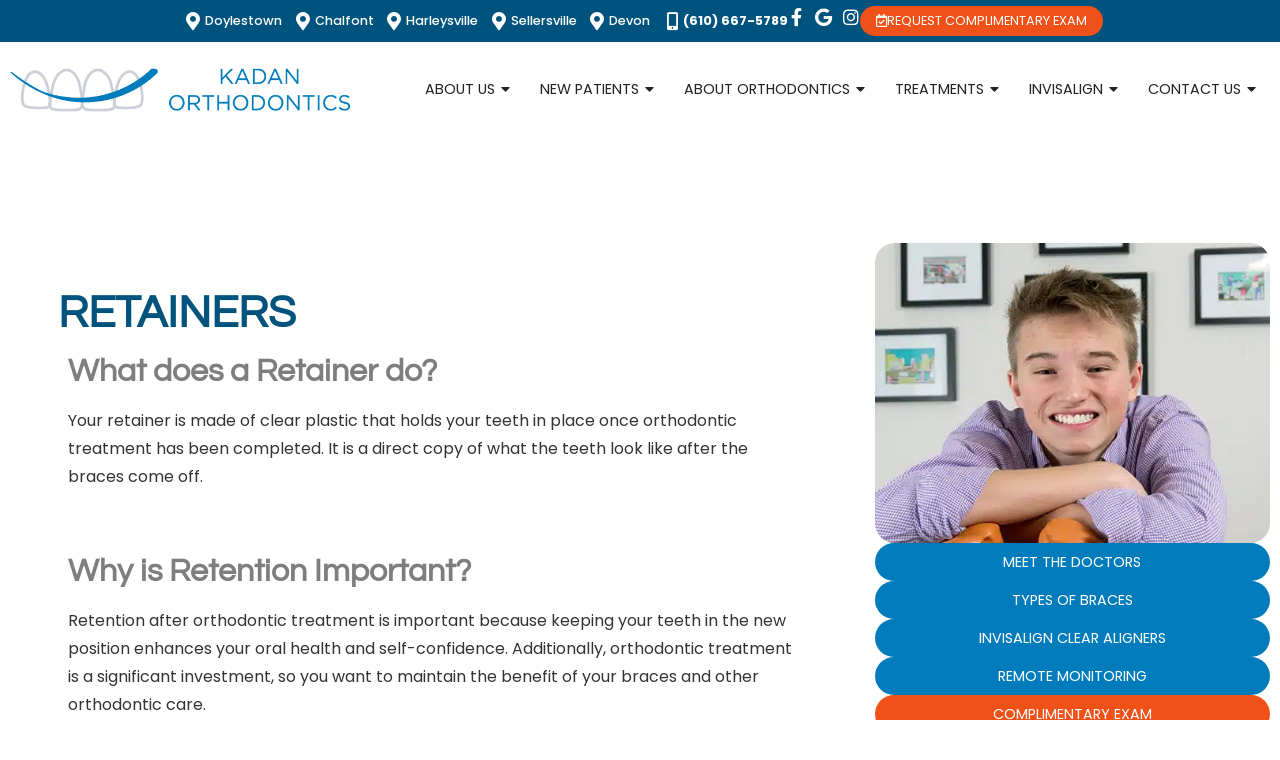

--- FILE ---
content_type: text/html; charset=UTF-8
request_url: https://kadanorthodonticsdevon.com/retainers/
body_size: 55035
content:
<!doctype html>
<html lang="en-US">
<head><meta charset="UTF-8"><script>if(navigator.userAgent.match(/MSIE|Internet Explorer/i)||navigator.userAgent.match(/Trident\/7\..*?rv:11/i)){var href=document.location.href;if(!href.match(/[?&]nowprocket/)){if(href.indexOf("?")==-1){if(href.indexOf("#")==-1){document.location.href=href+"?nowprocket=1"}else{document.location.href=href.replace("#","?nowprocket=1#")}}else{if(href.indexOf("#")==-1){document.location.href=href+"&nowprocket=1"}else{document.location.href=href.replace("#","&nowprocket=1#")}}}}</script><script>(()=>{class RocketLazyLoadScripts{constructor(){this.v="2.0.4",this.userEvents=["keydown","keyup","mousedown","mouseup","mousemove","mouseover","mouseout","touchmove","touchstart","touchend","touchcancel","wheel","click","dblclick","input"],this.attributeEvents=["onblur","onclick","oncontextmenu","ondblclick","onfocus","onmousedown","onmouseenter","onmouseleave","onmousemove","onmouseout","onmouseover","onmouseup","onmousewheel","onscroll","onsubmit"]}async t(){this.i(),this.o(),/iP(ad|hone)/.test(navigator.userAgent)&&this.h(),this.u(),this.l(this),this.m(),this.k(this),this.p(this),this._(),await Promise.all([this.R(),this.L()]),this.lastBreath=Date.now(),this.S(this),this.P(),this.D(),this.O(),this.M(),await this.C(this.delayedScripts.normal),await this.C(this.delayedScripts.defer),await this.C(this.delayedScripts.async),await this.T(),await this.F(),await this.j(),await this.A(),window.dispatchEvent(new Event("rocket-allScriptsLoaded")),this.everythingLoaded=!0,this.lastTouchEnd&&await new Promise(t=>setTimeout(t,500-Date.now()+this.lastTouchEnd)),this.I(),this.H(),this.U(),this.W()}i(){this.CSPIssue=sessionStorage.getItem("rocketCSPIssue"),document.addEventListener("securitypolicyviolation",t=>{this.CSPIssue||"script-src-elem"!==t.violatedDirective||"data"!==t.blockedURI||(this.CSPIssue=!0,sessionStorage.setItem("rocketCSPIssue",!0))},{isRocket:!0})}o(){window.addEventListener("pageshow",t=>{this.persisted=t.persisted,this.realWindowLoadedFired=!0},{isRocket:!0}),window.addEventListener("pagehide",()=>{this.onFirstUserAction=null},{isRocket:!0})}h(){let t;function e(e){t=e}window.addEventListener("touchstart",e,{isRocket:!0}),window.addEventListener("touchend",function i(o){o.changedTouches[0]&&t.changedTouches[0]&&Math.abs(o.changedTouches[0].pageX-t.changedTouches[0].pageX)<10&&Math.abs(o.changedTouches[0].pageY-t.changedTouches[0].pageY)<10&&o.timeStamp-t.timeStamp<200&&(window.removeEventListener("touchstart",e,{isRocket:!0}),window.removeEventListener("touchend",i,{isRocket:!0}),"INPUT"===o.target.tagName&&"text"===o.target.type||(o.target.dispatchEvent(new TouchEvent("touchend",{target:o.target,bubbles:!0})),o.target.dispatchEvent(new MouseEvent("mouseover",{target:o.target,bubbles:!0})),o.target.dispatchEvent(new PointerEvent("click",{target:o.target,bubbles:!0,cancelable:!0,detail:1,clientX:o.changedTouches[0].clientX,clientY:o.changedTouches[0].clientY})),event.preventDefault()))},{isRocket:!0})}q(t){this.userActionTriggered||("mousemove"!==t.type||this.firstMousemoveIgnored?"keyup"===t.type||"mouseover"===t.type||"mouseout"===t.type||(this.userActionTriggered=!0,this.onFirstUserAction&&this.onFirstUserAction()):this.firstMousemoveIgnored=!0),"click"===t.type&&t.preventDefault(),t.stopPropagation(),t.stopImmediatePropagation(),"touchstart"===this.lastEvent&&"touchend"===t.type&&(this.lastTouchEnd=Date.now()),"click"===t.type&&(this.lastTouchEnd=0),this.lastEvent=t.type,t.composedPath&&t.composedPath()[0].getRootNode()instanceof ShadowRoot&&(t.rocketTarget=t.composedPath()[0]),this.savedUserEvents.push(t)}u(){this.savedUserEvents=[],this.userEventHandler=this.q.bind(this),this.userEvents.forEach(t=>window.addEventListener(t,this.userEventHandler,{passive:!1,isRocket:!0})),document.addEventListener("visibilitychange",this.userEventHandler,{isRocket:!0})}U(){this.userEvents.forEach(t=>window.removeEventListener(t,this.userEventHandler,{passive:!1,isRocket:!0})),document.removeEventListener("visibilitychange",this.userEventHandler,{isRocket:!0}),this.savedUserEvents.forEach(t=>{(t.rocketTarget||t.target).dispatchEvent(new window[t.constructor.name](t.type,t))})}m(){const t="return false",e=Array.from(this.attributeEvents,t=>"data-rocket-"+t),i="["+this.attributeEvents.join("],[")+"]",o="[data-rocket-"+this.attributeEvents.join("],[data-rocket-")+"]",s=(e,i,o)=>{o&&o!==t&&(e.setAttribute("data-rocket-"+i,o),e["rocket"+i]=new Function("event",o),e.setAttribute(i,t))};new MutationObserver(t=>{for(const n of t)"attributes"===n.type&&(n.attributeName.startsWith("data-rocket-")||this.everythingLoaded?n.attributeName.startsWith("data-rocket-")&&this.everythingLoaded&&this.N(n.target,n.attributeName.substring(12)):s(n.target,n.attributeName,n.target.getAttribute(n.attributeName))),"childList"===n.type&&n.addedNodes.forEach(t=>{if(t.nodeType===Node.ELEMENT_NODE)if(this.everythingLoaded)for(const i of[t,...t.querySelectorAll(o)])for(const t of i.getAttributeNames())e.includes(t)&&this.N(i,t.substring(12));else for(const e of[t,...t.querySelectorAll(i)])for(const t of e.getAttributeNames())this.attributeEvents.includes(t)&&s(e,t,e.getAttribute(t))})}).observe(document,{subtree:!0,childList:!0,attributeFilter:[...this.attributeEvents,...e]})}I(){this.attributeEvents.forEach(t=>{document.querySelectorAll("[data-rocket-"+t+"]").forEach(e=>{this.N(e,t)})})}N(t,e){const i=t.getAttribute("data-rocket-"+e);i&&(t.setAttribute(e,i),t.removeAttribute("data-rocket-"+e))}k(t){Object.defineProperty(HTMLElement.prototype,"onclick",{get(){return this.rocketonclick||null},set(e){this.rocketonclick=e,this.setAttribute(t.everythingLoaded?"onclick":"data-rocket-onclick","this.rocketonclick(event)")}})}S(t){function e(e,i){let o=e[i];e[i]=null,Object.defineProperty(e,i,{get:()=>o,set(s){t.everythingLoaded?o=s:e["rocket"+i]=o=s}})}e(document,"onreadystatechange"),e(window,"onload"),e(window,"onpageshow");try{Object.defineProperty(document,"readyState",{get:()=>t.rocketReadyState,set(e){t.rocketReadyState=e},configurable:!0}),document.readyState="loading"}catch(t){console.log("WPRocket DJE readyState conflict, bypassing")}}l(t){this.originalAddEventListener=EventTarget.prototype.addEventListener,this.originalRemoveEventListener=EventTarget.prototype.removeEventListener,this.savedEventListeners=[],EventTarget.prototype.addEventListener=function(e,i,o){o&&o.isRocket||!t.B(e,this)&&!t.userEvents.includes(e)||t.B(e,this)&&!t.userActionTriggered||e.startsWith("rocket-")||t.everythingLoaded?t.originalAddEventListener.call(this,e,i,o):(t.savedEventListeners.push({target:this,remove:!1,type:e,func:i,options:o}),"mouseenter"!==e&&"mouseleave"!==e||t.originalAddEventListener.call(this,e,t.savedUserEvents.push,o))},EventTarget.prototype.removeEventListener=function(e,i,o){o&&o.isRocket||!t.B(e,this)&&!t.userEvents.includes(e)||t.B(e,this)&&!t.userActionTriggered||e.startsWith("rocket-")||t.everythingLoaded?t.originalRemoveEventListener.call(this,e,i,o):t.savedEventListeners.push({target:this,remove:!0,type:e,func:i,options:o})}}J(t,e){this.savedEventListeners=this.savedEventListeners.filter(i=>{let o=i.type,s=i.target||window;return e!==o||t!==s||(this.B(o,s)&&(i.type="rocket-"+o),this.$(i),!1)})}H(){EventTarget.prototype.addEventListener=this.originalAddEventListener,EventTarget.prototype.removeEventListener=this.originalRemoveEventListener,this.savedEventListeners.forEach(t=>this.$(t))}$(t){t.remove?this.originalRemoveEventListener.call(t.target,t.type,t.func,t.options):this.originalAddEventListener.call(t.target,t.type,t.func,t.options)}p(t){let e;function i(e){return t.everythingLoaded?e:e.split(" ").map(t=>"load"===t||t.startsWith("load.")?"rocket-jquery-load":t).join(" ")}function o(o){function s(e){const s=o.fn[e];o.fn[e]=o.fn.init.prototype[e]=function(){return this[0]===window&&t.userActionTriggered&&("string"==typeof arguments[0]||arguments[0]instanceof String?arguments[0]=i(arguments[0]):"object"==typeof arguments[0]&&Object.keys(arguments[0]).forEach(t=>{const e=arguments[0][t];delete arguments[0][t],arguments[0][i(t)]=e})),s.apply(this,arguments),this}}if(o&&o.fn&&!t.allJQueries.includes(o)){const e={DOMContentLoaded:[],"rocket-DOMContentLoaded":[]};for(const t in e)document.addEventListener(t,()=>{e[t].forEach(t=>t())},{isRocket:!0});o.fn.ready=o.fn.init.prototype.ready=function(i){function s(){parseInt(o.fn.jquery)>2?setTimeout(()=>i.bind(document)(o)):i.bind(document)(o)}return"function"==typeof i&&(t.realDomReadyFired?!t.userActionTriggered||t.fauxDomReadyFired?s():e["rocket-DOMContentLoaded"].push(s):e.DOMContentLoaded.push(s)),o([])},s("on"),s("one"),s("off"),t.allJQueries.push(o)}e=o}t.allJQueries=[],o(window.jQuery),Object.defineProperty(window,"jQuery",{get:()=>e,set(t){o(t)}})}P(){const t=new Map;document.write=document.writeln=function(e){const i=document.currentScript,o=document.createRange(),s=i.parentElement;let n=t.get(i);void 0===n&&(n=i.nextSibling,t.set(i,n));const c=document.createDocumentFragment();o.setStart(c,0),c.appendChild(o.createContextualFragment(e)),s.insertBefore(c,n)}}async R(){return new Promise(t=>{this.userActionTriggered?t():this.onFirstUserAction=t})}async L(){return new Promise(t=>{document.addEventListener("DOMContentLoaded",()=>{this.realDomReadyFired=!0,t()},{isRocket:!0})})}async j(){return this.realWindowLoadedFired?Promise.resolve():new Promise(t=>{window.addEventListener("load",t,{isRocket:!0})})}M(){this.pendingScripts=[];this.scriptsMutationObserver=new MutationObserver(t=>{for(const e of t)e.addedNodes.forEach(t=>{"SCRIPT"!==t.tagName||t.noModule||t.isWPRocket||this.pendingScripts.push({script:t,promise:new Promise(e=>{const i=()=>{const i=this.pendingScripts.findIndex(e=>e.script===t);i>=0&&this.pendingScripts.splice(i,1),e()};t.addEventListener("load",i,{isRocket:!0}),t.addEventListener("error",i,{isRocket:!0}),setTimeout(i,1e3)})})})}),this.scriptsMutationObserver.observe(document,{childList:!0,subtree:!0})}async F(){await this.X(),this.pendingScripts.length?(await this.pendingScripts[0].promise,await this.F()):this.scriptsMutationObserver.disconnect()}D(){this.delayedScripts={normal:[],async:[],defer:[]},document.querySelectorAll("script[type$=rocketlazyloadscript]").forEach(t=>{t.hasAttribute("data-rocket-src")?t.hasAttribute("async")&&!1!==t.async?this.delayedScripts.async.push(t):t.hasAttribute("defer")&&!1!==t.defer||"module"===t.getAttribute("data-rocket-type")?this.delayedScripts.defer.push(t):this.delayedScripts.normal.push(t):this.delayedScripts.normal.push(t)})}async _(){await this.L();let t=[];document.querySelectorAll("script[type$=rocketlazyloadscript][data-rocket-src]").forEach(e=>{let i=e.getAttribute("data-rocket-src");if(i&&!i.startsWith("data:")){i.startsWith("//")&&(i=location.protocol+i);try{const o=new URL(i).origin;o!==location.origin&&t.push({src:o,crossOrigin:e.crossOrigin||"module"===e.getAttribute("data-rocket-type")})}catch(t){}}}),t=[...new Map(t.map(t=>[JSON.stringify(t),t])).values()],this.Y(t,"preconnect")}async G(t){if(await this.K(),!0!==t.noModule||!("noModule"in HTMLScriptElement.prototype))return new Promise(e=>{let i;function o(){(i||t).setAttribute("data-rocket-status","executed"),e()}try{if(navigator.userAgent.includes("Firefox/")||""===navigator.vendor||this.CSPIssue)i=document.createElement("script"),[...t.attributes].forEach(t=>{let e=t.nodeName;"type"!==e&&("data-rocket-type"===e&&(e="type"),"data-rocket-src"===e&&(e="src"),i.setAttribute(e,t.nodeValue))}),t.text&&(i.text=t.text),t.nonce&&(i.nonce=t.nonce),i.hasAttribute("src")?(i.addEventListener("load",o,{isRocket:!0}),i.addEventListener("error",()=>{i.setAttribute("data-rocket-status","failed-network"),e()},{isRocket:!0}),setTimeout(()=>{i.isConnected||e()},1)):(i.text=t.text,o()),i.isWPRocket=!0,t.parentNode.replaceChild(i,t);else{const i=t.getAttribute("data-rocket-type"),s=t.getAttribute("data-rocket-src");i?(t.type=i,t.removeAttribute("data-rocket-type")):t.removeAttribute("type"),t.addEventListener("load",o,{isRocket:!0}),t.addEventListener("error",i=>{this.CSPIssue&&i.target.src.startsWith("data:")?(console.log("WPRocket: CSP fallback activated"),t.removeAttribute("src"),this.G(t).then(e)):(t.setAttribute("data-rocket-status","failed-network"),e())},{isRocket:!0}),s?(t.fetchPriority="high",t.removeAttribute("data-rocket-src"),t.src=s):t.src="data:text/javascript;base64,"+window.btoa(unescape(encodeURIComponent(t.text)))}}catch(i){t.setAttribute("data-rocket-status","failed-transform"),e()}});t.setAttribute("data-rocket-status","skipped")}async C(t){const e=t.shift();return e?(e.isConnected&&await this.G(e),this.C(t)):Promise.resolve()}O(){this.Y([...this.delayedScripts.normal,...this.delayedScripts.defer,...this.delayedScripts.async],"preload")}Y(t,e){this.trash=this.trash||[];let i=!0;var o=document.createDocumentFragment();t.forEach(t=>{const s=t.getAttribute&&t.getAttribute("data-rocket-src")||t.src;if(s&&!s.startsWith("data:")){const n=document.createElement("link");n.href=s,n.rel=e,"preconnect"!==e&&(n.as="script",n.fetchPriority=i?"high":"low"),t.getAttribute&&"module"===t.getAttribute("data-rocket-type")&&(n.crossOrigin=!0),t.crossOrigin&&(n.crossOrigin=t.crossOrigin),t.integrity&&(n.integrity=t.integrity),t.nonce&&(n.nonce=t.nonce),o.appendChild(n),this.trash.push(n),i=!1}}),document.head.appendChild(o)}W(){this.trash.forEach(t=>t.remove())}async T(){try{document.readyState="interactive"}catch(t){}this.fauxDomReadyFired=!0;try{await this.K(),this.J(document,"readystatechange"),document.dispatchEvent(new Event("rocket-readystatechange")),await this.K(),document.rocketonreadystatechange&&document.rocketonreadystatechange(),await this.K(),this.J(document,"DOMContentLoaded"),document.dispatchEvent(new Event("rocket-DOMContentLoaded")),await this.K(),this.J(window,"DOMContentLoaded"),window.dispatchEvent(new Event("rocket-DOMContentLoaded"))}catch(t){console.error(t)}}async A(){try{document.readyState="complete"}catch(t){}try{await this.K(),this.J(document,"readystatechange"),document.dispatchEvent(new Event("rocket-readystatechange")),await this.K(),document.rocketonreadystatechange&&document.rocketonreadystatechange(),await this.K(),this.J(window,"load"),window.dispatchEvent(new Event("rocket-load")),await this.K(),window.rocketonload&&window.rocketonload(),await this.K(),this.allJQueries.forEach(t=>t(window).trigger("rocket-jquery-load")),await this.K(),this.J(window,"pageshow");const t=new Event("rocket-pageshow");t.persisted=this.persisted,window.dispatchEvent(t),await this.K(),window.rocketonpageshow&&window.rocketonpageshow({persisted:this.persisted})}catch(t){console.error(t)}}async K(){Date.now()-this.lastBreath>45&&(await this.X(),this.lastBreath=Date.now())}async X(){return document.hidden?new Promise(t=>setTimeout(t)):new Promise(t=>requestAnimationFrame(t))}B(t,e){return e===document&&"readystatechange"===t||(e===document&&"DOMContentLoaded"===t||(e===window&&"DOMContentLoaded"===t||(e===window&&"load"===t||e===window&&"pageshow"===t)))}static run(){(new RocketLazyLoadScripts).t()}}RocketLazyLoadScripts.run()})();</script>
	
	<meta name="viewport" content="width=device-width, initial-scale=1">
	<link rel="profile" href="https://gmpg.org/xfn/11">
	<title>Orthodontic Retainers Harleysville Chalfont Doylestown PA</title>
<style id="wpr-usedcss">img:is([sizes=auto i],[sizes^="auto," i]){contain-intrinsic-size:3000px 1500px}:root{--wp--preset--aspect-ratio--square:1;--wp--preset--aspect-ratio--4-3:4/3;--wp--preset--aspect-ratio--3-4:3/4;--wp--preset--aspect-ratio--3-2:3/2;--wp--preset--aspect-ratio--2-3:2/3;--wp--preset--aspect-ratio--16-9:16/9;--wp--preset--aspect-ratio--9-16:9/16;--wp--preset--color--black:#000000;--wp--preset--color--cyan-bluish-gray:#abb8c3;--wp--preset--color--white:#ffffff;--wp--preset--color--pale-pink:#f78da7;--wp--preset--color--vivid-red:#cf2e2e;--wp--preset--color--luminous-vivid-orange:#ff6900;--wp--preset--color--luminous-vivid-amber:#fcb900;--wp--preset--color--light-green-cyan:#7bdcb5;--wp--preset--color--vivid-green-cyan:#00d084;--wp--preset--color--pale-cyan-blue:#8ed1fc;--wp--preset--color--vivid-cyan-blue:#0693e3;--wp--preset--color--vivid-purple:#9b51e0;--wp--preset--gradient--vivid-cyan-blue-to-vivid-purple:linear-gradient(135deg,rgba(6, 147, 227, 1) 0%,rgb(155, 81, 224) 100%);--wp--preset--gradient--light-green-cyan-to-vivid-green-cyan:linear-gradient(135deg,rgb(122, 220, 180) 0%,rgb(0, 208, 130) 100%);--wp--preset--gradient--luminous-vivid-amber-to-luminous-vivid-orange:linear-gradient(135deg,rgba(252, 185, 0, 1) 0%,rgba(255, 105, 0, 1) 100%);--wp--preset--gradient--luminous-vivid-orange-to-vivid-red:linear-gradient(135deg,rgba(255, 105, 0, 1) 0%,rgb(207, 46, 46) 100%);--wp--preset--gradient--very-light-gray-to-cyan-bluish-gray:linear-gradient(135deg,rgb(238, 238, 238) 0%,rgb(169, 184, 195) 100%);--wp--preset--gradient--cool-to-warm-spectrum:linear-gradient(135deg,rgb(74, 234, 220) 0%,rgb(151, 120, 209) 20%,rgb(207, 42, 186) 40%,rgb(238, 44, 130) 60%,rgb(251, 105, 98) 80%,rgb(254, 248, 76) 100%);--wp--preset--gradient--blush-light-purple:linear-gradient(135deg,rgb(255, 206, 236) 0%,rgb(152, 150, 240) 100%);--wp--preset--gradient--blush-bordeaux:linear-gradient(135deg,rgb(254, 205, 165) 0%,rgb(254, 45, 45) 50%,rgb(107, 0, 62) 100%);--wp--preset--gradient--luminous-dusk:linear-gradient(135deg,rgb(255, 203, 112) 0%,rgb(199, 81, 192) 50%,rgb(65, 88, 208) 100%);--wp--preset--gradient--pale-ocean:linear-gradient(135deg,rgb(255, 245, 203) 0%,rgb(182, 227, 212) 50%,rgb(51, 167, 181) 100%);--wp--preset--gradient--electric-grass:linear-gradient(135deg,rgb(202, 248, 128) 0%,rgb(113, 206, 126) 100%);--wp--preset--gradient--midnight:linear-gradient(135deg,rgb(2, 3, 129) 0%,rgb(40, 116, 252) 100%);--wp--preset--font-size--small:13px;--wp--preset--font-size--medium:20px;--wp--preset--font-size--large:36px;--wp--preset--font-size--x-large:42px;--wp--preset--spacing--20:0.44rem;--wp--preset--spacing--30:0.67rem;--wp--preset--spacing--40:1rem;--wp--preset--spacing--50:1.5rem;--wp--preset--spacing--60:2.25rem;--wp--preset--spacing--70:3.38rem;--wp--preset--spacing--80:5.06rem;--wp--preset--shadow--natural:6px 6px 9px rgba(0, 0, 0, .2);--wp--preset--shadow--deep:12px 12px 50px rgba(0, 0, 0, .4);--wp--preset--shadow--sharp:6px 6px 0px rgba(0, 0, 0, .2);--wp--preset--shadow--outlined:6px 6px 0px -3px rgba(255, 255, 255, 1),6px 6px rgba(0, 0, 0, 1);--wp--preset--shadow--crisp:6px 6px 0px rgba(0, 0, 0, 1)}:root{--wp--style--global--content-size:800px;--wp--style--global--wide-size:1200px}:where(body){margin:0}:where(.wp-site-blocks)>*{margin-block-start:24px;margin-block-end:0}:where(.wp-site-blocks)>:first-child{margin-block-start:0}:where(.wp-site-blocks)>:last-child{margin-block-end:0}:root{--wp--style--block-gap:24px}:root :where(.is-layout-flow)>:first-child{margin-block-start:0}:root :where(.is-layout-flow)>:last-child{margin-block-end:0}:root :where(.is-layout-flow)>*{margin-block-start:24px;margin-block-end:0}:root :where(.is-layout-constrained)>:first-child{margin-block-start:0}:root :where(.is-layout-constrained)>:last-child{margin-block-end:0}:root :where(.is-layout-constrained)>*{margin-block-start:24px;margin-block-end:0}:root :where(.is-layout-flex){gap:24px}:root :where(.is-layout-grid){gap:24px}body{padding-top:0;padding-right:0;padding-bottom:0;padding-left:0}a:where(:not(.wp-element-button)){text-decoration:underline}:root :where(.wp-element-button,.wp-block-button__link){background-color:#32373c;border-width:0;color:#fff;font-family:inherit;font-size:inherit;line-height:inherit;padding:calc(.667em + 2px) calc(1.333em + 2px);text-decoration:none}:root :where(.wp-block-pullquote){font-size:1.5em;line-height:1.6}:scope::-moz-focus-inner{border:0;padding:0}html{line-height:1.15;-webkit-text-size-adjust:100%}*,:after,:before{box-sizing:border-box}body{margin:0;font-family:-apple-system,BlinkMacSystemFont,'Segoe UI',Roboto,'Helvetica Neue',Arial,'Noto Sans',sans-serif,'Apple Color Emoji','Segoe UI Emoji','Segoe UI Symbol','Noto Color Emoji';font-size:1rem;font-weight:400;line-height:1.5;color:#333;background-color:#fff;-webkit-font-smoothing:antialiased;-moz-osx-font-smoothing:grayscale}h1,h2,h3,h4{margin-block-start:.5rem;margin-block-end:1rem;font-family:inherit;font-weight:500;line-height:1.2;color:inherit}h1{font-size:2.5rem}h2{font-size:2rem}h3{font-size:1.75rem}h4{font-size:1.5rem}p{margin-block-start:0;margin-block-end:.9rem}hr{box-sizing:content-box;height:0;overflow:visible}a{background-color:transparent;text-decoration:none;color:#c36}a:active,a:hover{color:#336}a:not([href]):not([tabindex]),a:not([href]):not([tabindex]):focus,a:not([href]):not([tabindex]):hover{color:inherit;text-decoration:none}a:not([href]):not([tabindex]):focus{outline:0}b{font-weight:bolder}code{font-family:monospace,monospace;font-size:1em}sub{font-size:75%;line-height:0;position:relative;vertical-align:baseline}sub{bottom:-.25em}img{border-style:none;height:auto;max-width:100%}details{display:block}[hidden],template{display:none}@media print{*,:after,:before{background:0 0!important;color:#000!important;box-shadow:none!important;text-shadow:none!important}a,a:visited{text-decoration:underline}a[href]:after{content:" (" attr(href) ")"}a[href^="#"]:after,a[href^="javascript:"]:after{content:""}img,tr{-moz-column-break-inside:avoid;break-inside:avoid}h2,h3,p{orphans:3;widows:3}h2,h3{-moz-column-break-after:avoid;break-after:avoid}}label{display:inline-block;line-height:1;vertical-align:middle}button,input,optgroup,select,textarea{font-family:inherit;font-size:1rem;line-height:1.5;margin:0}input[type=date],input[type=email],input[type=number],input[type=password],input[type=search],input[type=tel],input[type=text],input[type=url],select,textarea{width:100%;border:1px solid #666;border-radius:3px;padding:.5rem 1rem;transition:all .3s}input[type=date]:focus,input[type=email]:focus,input[type=number]:focus,input[type=password]:focus,input[type=search]:focus,input[type=tel]:focus,input[type=text]:focus,input[type=url]:focus,select:focus,textarea:focus{border-color:#333}button,input{overflow:visible}button,select{text-transform:none}[type=button],[type=reset],[type=submit],button{width:auto;-webkit-appearance:button}[type=button],[type=submit],button{display:inline-block;font-weight:400;color:#c36;text-align:center;white-space:nowrap;-webkit-user-select:none;-moz-user-select:none;user-select:none;background-color:transparent;border:1px solid #c36;padding:.5rem 1rem;font-size:1rem;border-radius:3px;transition:all .3s}[type=button]:focus:not(:focus-visible),[type=submit]:focus:not(:focus-visible),button:focus:not(:focus-visible){outline:0}[type=button]:focus,[type=button]:hover,[type=submit]:focus,[type=submit]:hover,button:focus,button:hover{color:#fff;background-color:#c36;text-decoration:none}[type=button]:not(:disabled),[type=submit]:not(:disabled),button:not(:disabled){cursor:pointer}fieldset{padding:.35em .75em .625em}legend{box-sizing:border-box;color:inherit;display:table;max-width:100%;padding:0;white-space:normal}progress{vertical-align:baseline}textarea{overflow:auto;resize:vertical}[type=checkbox],[type=radio]{box-sizing:border-box;padding:0}[type=number]::-webkit-inner-spin-button,[type=number]::-webkit-outer-spin-button{height:auto}[type=search]{-webkit-appearance:textfield;outline-offset:-2px}[type=search]::-webkit-search-decoration{-webkit-appearance:none}::-webkit-file-upload-button{-webkit-appearance:button;font:inherit}select{display:block}table{background-color:transparent;width:100%;margin-block-end:15px;font-size:.9em;border-spacing:0;border-collapse:collapse}table td,table th{padding:15px;line-height:1.5;vertical-align:top;border:1px solid hsla(0,0%,50.2%,.5019607843)}table th{font-weight:700}table tbody>tr:nth-child(odd)>td,table tbody>tr:nth-child(odd)>th{background-color:hsla(0,0%,50.2%,.0705882353)}table tbody tr:hover>td,table tbody tr:hover>th{background-color:hsla(0,0%,50.2%,.1019607843)}table tbody+tbody{border-block-start:2px solid hsla(0,0%,50.2%,.5019607843)}dd,dl,dt,li,ul{margin-block-start:0;margin-block-end:0;border:0;outline:0;font-size:100%;vertical-align:baseline;background:0 0}body{-webkit-font-smoothing:antialiased;-webkit-text-size-adjust:100%;-ms-text-size-adjust:100%;overflow-x:hidden;letter-spacing:normal}body,html{margin:0;padding:0;min-height:100%}input,input[type=color],input[type=date],input[type=datetime-local],input[type=email],input[type=month],input[type=number],input[type=password],input[type=range],input[type=search],input[type=tel],input[type=text],input[type=time],input[type=url],input[type=week],select,textarea{border:1px solid #ccc;font-weight:400;display:block;background-color:#fff;border-radius:4px;-webkit-box-shadow:inset 0 1px 1px rgba(0,0,0,.075);box-shadow:inset 0 1px 1px rgba(0,0,0,.075);-webkit-transition:border-color .15s ease-in-out,-webkit-box-shadow .15s ease-in-out;-o-transition:border-color .15s ease-in-out,box-shadow .15s ease-in-out;transition:border-color ease-in-out .15s,box-shadow ease-in-out .15s}input[type=text]{background:var(--wpr-bg-0f1d4a61-6ed0-4818-ad6b-e7cdeb6d41da) 10px center no-repeat #fff;padding-left:35px!important;width:100%}input[type=email]{background:var(--wpr-bg-5023f7c5-f84e-49fa-af5f-6e7c47cca38e) 10px center no-repeat #fff;padding-left:35px!important;width:100%}input[type=tel]{background:var(--wpr-bg-8a558880-6533-45dc-a8df-b59dc2ec7d0f) 10px center no-repeat #fff;padding-left:35px!important;width:100%}input:focus,input[type=color]:focus,input[type=date]:focus,input[type=datetime-local]:focus,input[type=email]:focus,input[type=month]:focus,input[type=number]:focus,input[type=password]:focus,input[type=range]:focus,input[type=search]:focus,input[type=tel]:focus,input[type=text]:focus,input[type=time]:focus,input[type=url]:focus,input[type=week]:focus,select:focus,textarea:focus{border-color:rgba(51,51,51,.7)}::-webkit-input-placeholder{color:rgba(0,0,0,.35)!important}::-moz-placeholder{color:rgba(0,0,0,.35)!important;opacity:1}.sticky{position:relative;display:block}.hide{display:none!important}.screen-reader-text{clip:rect(1px,1px,1px,1px);height:1px;overflow:hidden;position:absolute!important;width:1px;word-wrap:normal!important}.screen-reader-text:focus{background-color:#eee;clip:auto!important;clip-path:none;color:#333;display:block;font-size:1rem;height:auto;left:5px;line-height:normal;padding:12px 24px;text-decoration:none;top:5px;width:auto;z-index:100000}.site-header:not(.dynamic-header){margin-inline-start:auto;margin-inline-end:auto;width:100%}@media (max-width:575px){.site-header:not(.dynamic-header){padding-inline-start:10px;padding-inline-end:10px}}@media (min-width:576px){.site-header:not(.dynamic-header){max-width:500px}}@media (min-width:768px){.site-header:not(.dynamic-header){max-width:600px}}@media (min-width:992px){.site-header:not(.dynamic-header){max-width:800px}}@media (min-width:1200px){.site-header:not(.dynamic-header){max-width:1140px}}.site-header+.elementor{min-height:calc(100vh - 320px)}.site-header{display:flex;flex-wrap:wrap;justify-content:space-between;padding-block-start:1rem;padding-block-end:1rem;position:relative}.site-navigation-toggle-holder{display:flex;align-items:center;padding:8px 15px}.site-navigation-toggle-holder .site-navigation-toggle{display:flex;align-items:center;justify-content:center;padding:.5rem;cursor:pointer;border:0 solid;border-radius:3px;background-color:rgba(0,0,0,.05);color:#494c4f}.site-navigation-dropdown{margin-block-start:10px;transition:max-height .3s,transform .3s;transform-origin:top;position:absolute;bottom:0;left:0;z-index:10000;width:100%}.site-navigation-toggle-holder:not(.elementor-active)+.site-navigation-dropdown{transform:scaleY(0);max-height:0}.site-navigation-toggle-holder.elementor-active+.site-navigation-dropdown{transform:scaleY(1);max-height:100vh}.site-navigation-dropdown ul{padding:0}.site-navigation-dropdown ul.menu{position:absolute;width:100%;padding:0;margin:0;background:#fff}.site-navigation-dropdown ul.menu li{display:block;width:100%;position:relative}.site-navigation-dropdown ul.menu li a{display:block;padding:20px;background:#fff;color:#55595c;box-shadow:inset 0 -1px 0 rgba(0,0,0,.1019607843)}.site-navigation-dropdown ul.menu li.current-menu-item a{color:#fff;background:#55595c}.site-navigation-dropdown ul.menu>li li{transition:max-height .3s,transform .3s;transform-origin:top;transform:scaleY(0);max-height:0}.site-navigation-dropdown ul.menu li.elementor-active>ul>li{transform:scaleY(1);max-height:100vh}.elementor-screen-only,.screen-reader-text,.screen-reader-text span{height:1px;margin:-1px;overflow:hidden;padding:0;position:absolute;top:-10000em;width:1px;clip:rect(0,0,0,0);border:0}.elementor *,.elementor :after,.elementor :before{box-sizing:border-box}.elementor a{box-shadow:none;text-decoration:none}.elementor hr{background-color:transparent;margin:0}.elementor img{border:none;border-radius:0;box-shadow:none;height:auto;max-width:100%}.elementor embed,.elementor iframe,.elementor object,.elementor video{border:none;line-height:1;margin:0;max-width:100%;width:100%}.elementor .elementor-background-video-container{direction:ltr;inset:0;overflow:hidden;position:absolute;z-index:0}.elementor .elementor-background-video-container{pointer-events:none;transition:opacity 1s}.elementor .elementor-background-video-container.elementor-loading{opacity:0}.elementor .elementor-background-video-embed{max-width:none}.elementor .elementor-background-video-embed,.elementor .elementor-background-video-hosted{left:50%;position:absolute;top:50%;transform:translate(-50%,-50%)}.elementor .elementor-background-video-hosted{-o-object-fit:cover;object-fit:cover}.elementor .elementor-background-slideshow{inset:0;position:absolute;z-index:0}.elementor .elementor-background-slideshow__slide__image{background-position:50%;background-size:cover;height:100%;width:100%}.elementor-widget-wrap .elementor-element.elementor-widget__width-auto,.elementor-widget-wrap .elementor-element.elementor-widget__width-initial{max-width:100%}.elementor-element{--flex-direction:initial;--flex-wrap:initial;--justify-content:initial;--align-items:initial;--align-content:initial;--gap:initial;--flex-basis:initial;--flex-grow:initial;--flex-shrink:initial;--order:initial;--align-self:initial;align-self:var(--align-self);flex-basis:var(--flex-basis);flex-grow:var(--flex-grow);flex-shrink:var(--flex-shrink);order:var(--order)}.elementor-element:where(.e-con-full,.elementor-widget){align-content:var(--align-content);align-items:var(--align-items);flex-direction:var(--flex-direction);flex-wrap:var(--flex-wrap);gap:var(--row-gap) var(--column-gap);justify-content:var(--justify-content)}.elementor-invisible{visibility:hidden}.elementor-align-center{text-align:center}.elementor-align-left{text-align:left}.elementor-align-center .elementor-button,.elementor-align-left .elementor-button{width:auto}.elementor-align-justify .elementor-button{width:100%}.elementor-ken-burns{transition-duration:10s;transition-property:transform;transition-timing-function:linear}.elementor-ken-burns--out{transform:scale(1.3)}.elementor-ken-burns--active{transition-duration:20s}.elementor-ken-burns--active.elementor-ken-burns--out{transform:scale(1)}.elementor-ken-burns--active.elementor-ken-burns--in{transform:scale(1.3)}@media (max-width:767px){table table{font-size:.8em}table table td,table table th{padding:7px;line-height:1.3}table table th{font-weight:400}.elementor-mobile-align-center{text-align:center}.elementor-mobile-align-center .elementor-button{width:auto}.elementor-column{width:100%}}:root{--page-title-display:block}.elementor-page-title{display:var(--page-title-display)}.elementor-section{position:relative}.elementor-section .elementor-container{display:flex;margin-left:auto;margin-right:auto;position:relative}@media (max-width:1024px){.elementor-widget-wrap .elementor-element.elementor-widget-tablet__width-auto,.elementor-widget-wrap .elementor-element.elementor-widget-tablet__width-initial{max-width:100%}.elementor-tablet-align-center{text-align:center}.elementor-tablet-align-center .elementor-button{width:auto}.elementor-section .elementor-container{flex-wrap:wrap}.elementor-grid-tablet-1 .elementor-grid{grid-template-columns:repeat(1,1fr)}}.elementor-section.elementor-section-boxed>.elementor-container{max-width:1140px}.elementor-section.elementor-section-stretched{position:relative;width:100%}.elementor-widget-wrap{align-content:flex-start;flex-wrap:wrap;position:relative;width:100%}.elementor:not(.elementor-bc-flex-widget) .elementor-widget-wrap{display:flex}.elementor-widget-wrap>.elementor-element{width:100%}.elementor-widget-wrap.e-swiper-container{width:calc(100% - (var(--e-column-margin-left,0px) + var(--e-column-margin-right,0px)))}.elementor-widget{position:relative}.elementor-widget:not(:last-child){margin-bottom:var(--kit-widget-spacing,20px)}.elementor-widget:not(:last-child).elementor-widget__width-auto,.elementor-widget:not(:last-child).elementor-widget__width-initial{margin-bottom:0}.elementor-column{display:flex;min-height:1px;position:relative}.elementor-column-gap-default>.elementor-column>.elementor-element-populated{padding:10px}@media (min-width:768px){.elementor-column.elementor-col-100{width:100%}}.elementor-grid{display:grid;grid-column-gap:var(--grid-column-gap);grid-row-gap:var(--grid-row-gap)}.elementor-grid .elementor-grid-item{min-width:0}.elementor-grid-0 .elementor-grid{display:inline-block;margin-bottom:calc(-1 * var(--grid-row-gap));width:100%;word-spacing:var(--grid-column-gap)}.elementor-grid-0 .elementor-grid .elementor-grid-item{display:inline-block;margin-bottom:var(--grid-row-gap);word-break:break-word}@media (min-width:1025px){#elementor-device-mode:after{content:"desktop"}}@media (min-width:-1){#elementor-device-mode:after{content:"widescreen"}}@media (max-width:-1){#elementor-device-mode:after{content:"laptop";content:"tablet_extra"}}@media (max-width:1024px){#elementor-device-mode:after{content:"tablet"}}@media (max-width:-1){#elementor-device-mode:after{content:"mobile_extra"}}@media (prefers-reduced-motion:no-preference){html{scroll-behavior:smooth}}.e-con{--border-radius:0;--border-top-width:0px;--border-right-width:0px;--border-bottom-width:0px;--border-left-width:0px;--border-style:initial;--border-color:initial;--container-widget-width:100%;--container-widget-height:initial;--container-widget-flex-grow:0;--container-widget-align-self:initial;--content-width:min(100%,var(--container-max-width,1140px));--width:100%;--min-height:initial;--height:auto;--text-align:initial;--margin-top:0px;--margin-right:0px;--margin-bottom:0px;--margin-left:0px;--padding-top:var(--container-default-padding-top,10px);--padding-right:var(--container-default-padding-right,10px);--padding-bottom:var(--container-default-padding-bottom,10px);--padding-left:var(--container-default-padding-left,10px);--position:relative;--z-index:revert;--overflow:visible;--gap:var(--widgets-spacing,20px);--row-gap:var(--widgets-spacing-row,20px);--column-gap:var(--widgets-spacing-column,20px);--overlay-mix-blend-mode:initial;--overlay-opacity:1;--overlay-transition:0.3s;--e-con-grid-template-columns:repeat(3,1fr);--e-con-grid-template-rows:repeat(2,1fr);border-radius:var(--border-radius);height:var(--height);min-height:var(--min-height);min-width:0;overflow:var(--overflow);position:var(--position);transition:background var(--background-transition,.3s),border var(--border-transition,.3s),box-shadow var(--border-transition,.3s),transform var(--e-con-transform-transition-duration,.4s);width:var(--width);z-index:var(--z-index);--flex-wrap-mobile:wrap;margin-block-end:var(--margin-block-end);margin-block-start:var(--margin-block-start);margin-inline-end:var(--margin-inline-end);margin-inline-start:var(--margin-inline-start);padding-inline-end:var(--padding-inline-end);padding-inline-start:var(--padding-inline-start);--margin-block-start:var(--margin-top);--margin-block-end:var(--margin-bottom);--margin-inline-start:var(--margin-left);--margin-inline-end:var(--margin-right);--padding-inline-start:var(--padding-left);--padding-inline-end:var(--padding-right);--padding-block-start:var(--padding-top);--padding-block-end:var(--padding-bottom);--border-block-start-width:var(--border-top-width);--border-block-end-width:var(--border-bottom-width);--border-inline-start-width:var(--border-left-width);--border-inline-end-width:var(--border-right-width)}body.rtl .e-con{--padding-inline-start:var(--padding-right);--padding-inline-end:var(--padding-left);--margin-inline-start:var(--margin-right);--margin-inline-end:var(--margin-left);--border-inline-start-width:var(--border-right-width);--border-inline-end-width:var(--border-left-width)}.e-con.e-flex{--flex-direction:column;--flex-basis:auto;--flex-grow:0;--flex-shrink:1;flex:var(--flex-grow) var(--flex-shrink) var(--flex-basis)}.e-con-full,.e-con>.e-con-inner{padding-block-end:var(--padding-block-end);padding-block-start:var(--padding-block-start);text-align:var(--text-align)}.e-con-full.e-flex,.e-con.e-flex>.e-con-inner{flex-direction:var(--flex-direction)}.e-con,.e-con>.e-con-inner{display:var(--display)}.e-con-boxed.e-flex{align-content:normal;align-items:normal;flex-direction:column;flex-wrap:nowrap;justify-content:normal}.e-con-boxed{gap:initial;text-align:initial}.e-con.e-flex>.e-con-inner{align-content:var(--align-content);align-items:var(--align-items);align-self:auto;flex-basis:auto;flex-grow:1;flex-shrink:1;flex-wrap:var(--flex-wrap);justify-content:var(--justify-content)}.e-con>.e-con-inner{gap:var(--row-gap) var(--column-gap);height:100%;margin:0 auto;max-width:var(--content-width);padding-inline-end:0;padding-inline-start:0;width:100%}:is(.elementor-section-wrap,[data-elementor-id])>.e-con{--margin-left:auto;--margin-right:auto;max-width:min(100%,var(--width))}.e-con .elementor-widget.elementor-widget{margin-block-end:0}.e-con:before,.e-con>.elementor-background-slideshow:before,.e-con>.elementor-motion-effects-container>.elementor-motion-effects-layer:before,:is(.e-con,.e-con>.e-con-inner)>.elementor-background-video-container:before{border-block-end-width:var(--border-block-end-width);border-block-start-width:var(--border-block-start-width);border-color:var(--border-color);border-inline-end-width:var(--border-inline-end-width);border-inline-start-width:var(--border-inline-start-width);border-radius:var(--border-radius);border-style:var(--border-style);content:var(--background-overlay);display:block;height:max(100% + var(--border-top-width) + var(--border-bottom-width),100%);left:calc(0px - var(--border-left-width));mix-blend-mode:var(--overlay-mix-blend-mode);opacity:var(--overlay-opacity);position:absolute;top:calc(0px - var(--border-top-width));transition:var(--overlay-transition,.3s);width:max(100% + var(--border-left-width) + var(--border-right-width),100%)}.e-con:before{transition:background var(--overlay-transition,.3s),border-radius var(--border-transition,.3s),opacity var(--overlay-transition,.3s)}.e-con>.elementor-background-slideshow,:is(.e-con,.e-con>.e-con-inner)>.elementor-background-video-container{border-block-end-width:var(--border-block-end-width);border-block-start-width:var(--border-block-start-width);border-color:var(--border-color);border-inline-end-width:var(--border-inline-end-width);border-inline-start-width:var(--border-inline-start-width);border-radius:var(--border-radius);border-style:var(--border-style);height:max(100% + var(--border-top-width) + var(--border-bottom-width),100%);left:calc(0px - var(--border-left-width));top:calc(0px - var(--border-top-width));width:max(100% + var(--border-left-width) + var(--border-right-width),100%)}:is(.e-con,.e-con>.e-con-inner)>.elementor-background-video-container:before{z-index:1}:is(.e-con,.e-con>.e-con-inner)>.elementor-background-slideshow:before{z-index:2}.e-con .elementor-widget{min-width:0}.e-con .elementor-widget-google_maps,.e-con .elementor-widget-video,.e-con .elementor-widget.e-widget-swiper{width:100%}.e-con>.e-con-inner>.elementor-widget>.elementor-widget-container,.e-con>.elementor-widget>.elementor-widget-container{height:100%}.e-con.e-con>.e-con-inner>.elementor-widget,.elementor.elementor .e-con>.elementor-widget{max-width:100%}.e-con .elementor-widget:not(:last-child){--kit-widget-spacing:0px}@media (max-width:767px){#elementor-device-mode:after{content:"mobile"}:is(.e-con,.e-con>.e-con-inner)>.elementor-background-video-container.elementor-hidden-mobile{display:none}.e-con.e-flex{--width:100%;--flex-wrap:var(--flex-wrap-mobile)}.elementor .elementor-hidden-mobile{display:none}}.elementor-element .elementor-widget-container,.elementor-element:not(:has(.elementor-widget-container)){transition:background .3s,border .3s,border-radius .3s,box-shadow .3s,transform var(--e-transform-transition-duration,.4s)}.elementor-heading-title{line-height:1;margin:0;padding:0}.elementor-button{background-color:#69727d;border-radius:3px;color:#fff;display:inline-block;font-size:15px;line-height:1;padding:12px 24px;fill:#fff;text-align:center;transition:all .3s}.elementor-button:focus,.elementor-button:hover,.elementor-button:visited{color:#fff}.elementor-button-content-wrapper{display:flex;flex-direction:row;gap:5px;justify-content:center}.elementor-button-icon svg{height:auto;width:1em}.elementor-button-icon .e-font-icon-svg{height:1em}.elementor-button-text{display:inline-block}.elementor-button span{text-decoration:inherit}.elementor-icon{color:#69727d;display:inline-block;font-size:50px;line-height:1;text-align:center;transition:all .3s}.elementor-icon:hover{color:#69727d}.elementor-icon i,.elementor-icon svg{display:block;height:1em;position:relative;width:1em}.elementor-icon i:before,.elementor-icon svg:before{left:50%;position:absolute;transform:translateX(-50%)}.elementor-shape-square .elementor-icon{border-radius:0}.elementor-shape-rounded .elementor-icon{border-radius:10%}.animated{animation-duration:1.25s}.animated.reverse{animation-direction:reverse;animation-fill-mode:forwards}@media (prefers-reduced-motion:reduce){.animated{animation:none}}.elementor-post__thumbnail__link{transition:none}@media (min-width:768px) and (max-width:1024px){.elementor .elementor-hidden-tablet{display:none}}@media (min-width:1025px) and (max-width:99999px){.elementor .elementor-hidden-desktop{display:none}}.elementor-kit-3088{--e-global-color-primary:#007CBC;--e-global-color-secondary:#00537D;--e-global-color-text:#222222;--e-global-color-accent:#CCD0D6;--e-global-color-51db5f0:#FFFFFF;--e-global-color-f9fc2fa:#F05118;--e-global-color-098d6b6:#7E7E7E;--e-global-color-97fc799:#D84916;--e-global-typography-primary-font-family:"Roboto";--e-global-typography-primary-font-weight:600;--e-global-typography-secondary-font-family:"Roboto Slab";--e-global-typography-secondary-font-weight:400;--e-global-typography-text-font-family:"Roboto";--e-global-typography-text-font-weight:400;--e-global-typography-accent-font-family:"Roboto";--e-global-typography-accent-font-weight:500;font-family:Poppins,Sans-serif;font-size:1em;font-weight:400;line-height:1.8em}.elementor-kit-3088 .elementor-button,.elementor-kit-3088 button,.elementor-kit-3088 input[type=button],.elementor-kit-3088 input[type=submit]{background-color:var(--e-global-color-f9fc2fa);font-size:.9em;font-weight:400;text-transform:uppercase;color:var(--e-global-color-51db5f0);border-radius:40px 40px 40px 40px;padding:12px 24px}.elementor-kit-3088 .elementor-button:focus,.elementor-kit-3088 .elementor-button:hover,.elementor-kit-3088 button:focus,.elementor-kit-3088 button:hover,.elementor-kit-3088 input[type=button]:focus,.elementor-kit-3088 input[type=button]:hover,.elementor-kit-3088 input[type=submit]:focus,.elementor-kit-3088 input[type=submit]:hover{background-color:var(--e-global-color-97fc799);color:var(--e-global-color-51db5f0)}.elementor-kit-3088 a{color:var(--e-global-color-primary);font-weight:500}.elementor-kit-3088 a:hover{color:var(--e-global-color-secondary)}.elementor-kit-3088 h1{color:var(--e-global-color-secondary);font-family:Questrial,Sans-serif;font-size:2.8em;font-weight:600;text-transform:uppercase}.elementor-kit-3088 h2{color:var(--e-global-color-098d6b6);font-family:Questrial,Sans-serif;font-size:2em;font-weight:600}.elementor-kit-3088 h3{color:var(--e-global-color-098d6b6);font-family:Questrial,Sans-serif;font-size:1.6em;font-weight:600}.elementor-kit-3088 h4{color:var(--e-global-color-098d6b6);font-family:Questrial,Sans-serif;font-size:1.3em;font-weight:600}.elementor-section.elementor-section-boxed>.elementor-container{max-width:1300px}.e-con{--container-max-width:1300px}.elementor-widget:not(:last-child){margin-block-end:20px}.elementor-element{--widgets-spacing:20px 20px;--widgets-spacing-row:20px;--widgets-spacing-column:20px}.site-header{padding-inline-end:0px;padding-inline-start:0px}@media(max-width:1024px){.elementor-section.elementor-section-boxed>.elementor-container{max-width:1024px}.e-con{--container-max-width:1024px}}@media(max-width:767px){.elementor-section.elementor-section-boxed>.elementor-container{max-width:767px}.e-con{--container-max-width:767px}}html{scroll-behavior:smooth}.elementor hr,.elementor-widget-text-editor ul,.elementor-widget-theme-post-content ul{margin-top:0;margin-bottom:.9rem}.elementor-animation-grow picture,.elementor-animation-shrink picture,picture.elementor-animation-grow,picture.elementor-animation-shrink{display:block}:focus{outline:0!important}ul.elementor-nav-menu--dropdown a,ul.elementor-nav-menu--dropdown a:focus,ul.elementor-nav-menu--dropdown a:hover{border-left:none!important}.elementor-widget.elementor-icon-list--layout-inline .elementor-widget-container,.elementor-widget:not(:has(.elementor-widget-container)) .elementor-widget-container{overflow:hidden}.elementor-widget .elementor-icon-list-items.elementor-inline-items{display:flex;flex-wrap:wrap;margin-left:-8px;margin-right:-8px}.elementor-widget .elementor-icon-list-items.elementor-inline-items .elementor-inline-item{word-break:break-word}.elementor-widget .elementor-icon-list-items.elementor-inline-items .elementor-icon-list-item{margin-left:8px;margin-right:8px}.elementor-widget .elementor-icon-list-items.elementor-inline-items .elementor-icon-list-item:after{border-bottom:0;border-left-width:1px;border-right:0;border-top:0;border-style:solid;height:100%;left:auto;position:relative;right:auto;right:-8px;width:auto}.elementor-widget .elementor-icon-list-items{list-style-type:none;margin:0;padding:0}.elementor-widget .elementor-icon-list-item{margin:0;padding:0;position:relative}.elementor-widget .elementor-icon-list-item:after{bottom:0;position:absolute;width:100%}.elementor-widget .elementor-icon-list-item,.elementor-widget .elementor-icon-list-item a{align-items:var(--icon-vertical-align,center);display:flex;font-size:inherit}.elementor-widget .elementor-icon-list-icon+.elementor-icon-list-text{align-self:center;padding-inline-start:5px}.elementor-widget .elementor-icon-list-icon{display:flex;position:relative;top:var(--icon-vertical-offset,initial)}.elementor-widget .elementor-icon-list-icon svg{height:var(--e-icon-list-icon-size,1em);width:var(--e-icon-list-icon-size,1em)}.elementor-widget .elementor-icon-list-icon i{font-size:var(--e-icon-list-icon-size);width:1.25em}.elementor-widget.elementor-widget-icon-list .elementor-icon-list-icon{text-align:var(--e-icon-list-icon-align)}.elementor-widget.elementor-widget-icon-list .elementor-icon-list-icon svg{margin:var(--e-icon-list-icon-margin,0 calc(var(--e-icon-list-icon-size,1em) * .25) 0 0)}.elementor-widget.elementor-list-item-link-full_width a{width:100%}.elementor-widget.elementor-align-center .elementor-icon-list-item,.elementor-widget.elementor-align-center .elementor-icon-list-item a{justify-content:center}.elementor-widget.elementor-align-center .elementor-icon-list-item:after{margin:auto}.elementor-widget.elementor-align-center .elementor-inline-items{justify-content:center}.elementor-widget.elementor-align-left .elementor-icon-list-item,.elementor-widget.elementor-align-left .elementor-icon-list-item a{justify-content:flex-start;text-align:left}.elementor-widget.elementor-align-left .elementor-inline-items{justify-content:flex-start}.elementor-widget:not(.elementor-align-right) .elementor-icon-list-item:after{left:0}.elementor-widget:not(.elementor-align-left) .elementor-icon-list-item:after{right:0}@media (max-width:1024px){.elementor-widget.elementor-tablet-align-center .elementor-icon-list-item,.elementor-widget.elementor-tablet-align-center .elementor-icon-list-item a{justify-content:center}.elementor-widget.elementor-tablet-align-center .elementor-icon-list-item:after{margin:auto}.elementor-widget.elementor-tablet-align-center .elementor-inline-items{justify-content:center}.elementor-widget:not(.elementor-tablet-align-right) .elementor-icon-list-item:after{left:0}.elementor-widget:not(.elementor-tablet-align-left) .elementor-icon-list-item:after{right:0}}@media (max-width:767px){.elementor-widget.elementor-mobile-align-center .elementor-icon-list-item,.elementor-widget.elementor-mobile-align-center .elementor-icon-list-item a{justify-content:center}.elementor-widget.elementor-mobile-align-center .elementor-icon-list-item:after{margin:auto}.elementor-widget.elementor-mobile-align-center .elementor-inline-items{justify-content:center}.elementor-widget:not(.elementor-mobile-align-right) .elementor-icon-list-item:after{left:0}.elementor-widget:not(.elementor-mobile-align-left) .elementor-icon-list-item:after{right:0}}.elementor .elementor-element ul.elementor-icon-list-items,.elementor-edit-area .elementor-element ul.elementor-icon-list-items{padding:0}.elementor-animation-grow{transition-duration:.3s;transition-property:transform}.elementor-animation-grow:active,.elementor-animation-grow:focus,.elementor-animation-grow:hover{transform:scale(1.1)}.elementor-widget-social-icons.elementor-grid-0 .elementor-widget-container,.elementor-widget-social-icons.elementor-grid-0:not(:has(.elementor-widget-container)){font-size:0;line-height:1}.elementor-widget-social-icons:not(.elementor-grid-0):not(.elementor-grid-tablet-0):not(.elementor-grid-mobile-0) .elementor-grid{display:inline-grid}.elementor-widget-social-icons .elementor-grid{grid-column-gap:var(--grid-column-gap,5px);grid-row-gap:var(--grid-row-gap,5px);grid-template-columns:var(--grid-template-columns);justify-content:var(--justify-content,center);justify-items:var(--justify-content,center)}.elementor-icon.elementor-social-icon{font-size:var(--icon-size,25px);height:calc(var(--icon-size,25px) + 2 * var(--icon-padding,.5em));line-height:var(--icon-size,25px);width:calc(var(--icon-size,25px) + 2 * var(--icon-padding,.5em))}.elementor-social-icon{--e-social-icon-icon-color:#fff;align-items:center;background-color:#69727d;cursor:pointer;display:inline-flex;justify-content:center;text-align:center}.elementor-social-icon i{color:var(--e-social-icon-icon-color)}.elementor-social-icon svg{fill:var(--e-social-icon-icon-color)}.elementor-social-icon:last-child{margin:0}.elementor-social-icon:hover{color:#fff;opacity:.9}.elementor-social-icon-facebook,.elementor-social-icon-facebook-f{background-color:#3b5998}.elementor-social-icon-instagram{background-color:#262626}.elementor-widget-image{text-align:center}.elementor-widget-image a{display:inline-block}.elementor-widget-image a img[src$=".svg"]{width:48px}.elementor-widget-image img{display:inline-block;vertical-align:middle}.elementor-item:after,.elementor-item:before{display:block;position:absolute;transition:.3s;transition-timing-function:cubic-bezier(.58,.3,.005,1)}.elementor-item:not(:hover):not(:focus):not(.elementor-item-active):not(.highlighted):after,.elementor-item:not(:hover):not(:focus):not(.elementor-item-active):not(.highlighted):before{opacity:0}.elementor-item-active:after,.elementor-item-active:before,.elementor-item.highlighted:after,.elementor-item.highlighted:before,.elementor-item:focus:after,.elementor-item:focus:before,.elementor-item:hover:after,.elementor-item:hover:before{transform:scale(1)}.e--pointer-background .elementor-item:after,.e--pointer-background .elementor-item:before{content:"";transition:.3s}.e--pointer-background .elementor-item:before{background:#3f444b;bottom:0;left:0;right:0;top:0;z-index:-1}.e--pointer-background .elementor-item-active,.e--pointer-background .elementor-item.highlighted,.e--pointer-background .elementor-item:focus,.e--pointer-background .elementor-item:hover{color:#fff}.elementor-nav-menu--main .elementor-nav-menu a{transition:.4s}.elementor-nav-menu--main .elementor-nav-menu a,.elementor-nav-menu--main .elementor-nav-menu a.highlighted,.elementor-nav-menu--main .elementor-nav-menu a:focus,.elementor-nav-menu--main .elementor-nav-menu a:hover{padding:13px 20px}.elementor-nav-menu--main .elementor-nav-menu a.current{background:#1f2124;color:#fff}.elementor-nav-menu--main .elementor-nav-menu a.disabled{background:#3f444b;color:#88909b}.elementor-nav-menu--main .elementor-nav-menu ul{border-style:solid;border-width:0;padding:0;position:absolute;width:12em}.elementor-nav-menu--main .elementor-nav-menu span.scroll-down,.elementor-nav-menu--main .elementor-nav-menu span.scroll-up{background:#fff;display:none;height:20px;overflow:hidden;position:absolute;visibility:hidden}.elementor-nav-menu--main .elementor-nav-menu span.scroll-down-arrow,.elementor-nav-menu--main .elementor-nav-menu span.scroll-up-arrow{border:8px dashed transparent;border-bottom:8px solid #33373d;height:0;left:50%;margin-inline-start:-8px;overflow:hidden;position:absolute;top:-2px;width:0}.elementor-nav-menu--main .elementor-nav-menu span.scroll-down-arrow{border-color:#33373d transparent transparent;border-style:solid dashed dashed;top:6px}.elementor-nav-menu--main .elementor-nav-menu--dropdown .sub-arrow .e-font-icon-svg,.elementor-nav-menu--main .elementor-nav-menu--dropdown .sub-arrow i{transform:rotate(-90deg)}.elementor-nav-menu--main .elementor-nav-menu--dropdown .sub-arrow .e-font-icon-svg{fill:currentColor;height:1em;width:1em}.elementor-nav-menu--layout-horizontal{display:flex}.elementor-nav-menu--layout-horizontal .elementor-nav-menu{display:flex;flex-wrap:wrap}.elementor-nav-menu--layout-horizontal .elementor-nav-menu a{flex-grow:1;white-space:nowrap}.elementor-nav-menu--layout-horizontal .elementor-nav-menu>li{display:flex}.elementor-nav-menu--layout-horizontal .elementor-nav-menu>li ul,.elementor-nav-menu--layout-horizontal .elementor-nav-menu>li>.scroll-down{top:100%!important}.elementor-nav-menu--layout-horizontal .elementor-nav-menu>li:not(:first-child)>a{margin-inline-start:var(--e-nav-menu-horizontal-menu-item-margin)}.elementor-nav-menu--layout-horizontal .elementor-nav-menu>li:not(:first-child)>.scroll-down,.elementor-nav-menu--layout-horizontal .elementor-nav-menu>li:not(:first-child)>.scroll-up,.elementor-nav-menu--layout-horizontal .elementor-nav-menu>li:not(:first-child)>ul{left:var(--e-nav-menu-horizontal-menu-item-margin)!important}.elementor-nav-menu--layout-horizontal .elementor-nav-menu>li:not(:last-child)>a{margin-inline-end:var(--e-nav-menu-horizontal-menu-item-margin)}.elementor-nav-menu--layout-horizontal .elementor-nav-menu>li:not(:last-child):after{align-self:center;border-color:var(--e-nav-menu-divider-color,#000);border-left-style:var(--e-nav-menu-divider-style,solid);border-left-width:var(--e-nav-menu-divider-width,2px);content:var(--e-nav-menu-divider-content,none);height:var(--e-nav-menu-divider-height,35%)}.elementor-nav-menu__align-right .elementor-nav-menu{justify-content:flex-end;margin-left:auto}.elementor-nav-menu__align-right .elementor-nav-menu--layout-vertical>ul>li>a{justify-content:flex-end}.elementor-nav-menu__align-left .elementor-nav-menu{justify-content:flex-start;margin-right:auto}.elementor-nav-menu__align-left .elementor-nav-menu--layout-vertical>ul>li>a{justify-content:flex-start}.elementor-nav-menu__align-start .elementor-nav-menu{justify-content:flex-start;margin-inline-end:auto}.elementor-nav-menu__align-start .elementor-nav-menu--layout-vertical>ul>li>a{justify-content:flex-start}.elementor-nav-menu__align-end .elementor-nav-menu{justify-content:flex-end;margin-inline-start:auto}.elementor-nav-menu__align-end .elementor-nav-menu--layout-vertical>ul>li>a{justify-content:flex-end}.elementor-nav-menu__align-center .elementor-nav-menu{justify-content:center;margin-inline-end:auto;margin-inline-start:auto}.elementor-nav-menu__align-center .elementor-nav-menu--layout-vertical>ul>li>a{justify-content:center}.elementor-nav-menu__align-justify .elementor-nav-menu--layout-horizontal .elementor-nav-menu{width:100%}.elementor-nav-menu__align-justify .elementor-nav-menu--layout-horizontal .elementor-nav-menu>li{flex-grow:1}.elementor-nav-menu__align-justify .elementor-nav-menu--layout-horizontal .elementor-nav-menu>li>a{justify-content:center}.elementor-widget-nav-menu:not(.elementor-nav-menu--toggle) .elementor-menu-toggle{display:none}.elementor-widget-nav-menu .elementor-widget-container,.elementor-widget-nav-menu:not(:has(.elementor-widget-container)):not([class*=elementor-hidden-]){display:flex;flex-direction:column}.elementor-nav-menu{position:relative;z-index:2}.elementor-nav-menu:after{clear:both;content:" ";display:block;font:0/0 serif;height:0;overflow:hidden;visibility:hidden}.elementor-nav-menu,.elementor-nav-menu li,.elementor-nav-menu ul{display:block;line-height:normal;list-style:none;margin:0;padding:0;-webkit-tap-highlight-color:transparent}.elementor-nav-menu ul{display:none}.elementor-nav-menu ul ul a,.elementor-nav-menu ul ul a:active,.elementor-nav-menu ul ul a:focus,.elementor-nav-menu ul ul a:hover{border-left:16px solid transparent}.elementor-nav-menu ul ul ul a,.elementor-nav-menu ul ul ul a:active,.elementor-nav-menu ul ul ul a:focus,.elementor-nav-menu ul ul ul a:hover{border-left:24px solid transparent}.elementor-nav-menu ul ul ul ul a,.elementor-nav-menu ul ul ul ul a:active,.elementor-nav-menu ul ul ul ul a:focus,.elementor-nav-menu ul ul ul ul a:hover{border-left:32px solid transparent}.elementor-nav-menu ul ul ul ul ul a,.elementor-nav-menu ul ul ul ul ul a:active,.elementor-nav-menu ul ul ul ul ul a:focus,.elementor-nav-menu ul ul ul ul ul a:hover{border-left:40px solid transparent}.elementor-nav-menu a,.elementor-nav-menu li{position:relative}.elementor-nav-menu li{border-width:0}.elementor-nav-menu a{align-items:center;display:flex}.elementor-nav-menu a,.elementor-nav-menu a:focus,.elementor-nav-menu a:hover{line-height:20px;padding:10px 20px}.elementor-nav-menu a.current{background:#1f2124;color:#fff}.elementor-nav-menu a.disabled{color:#88909b;cursor:not-allowed}.elementor-nav-menu .e-plus-icon:before{content:"+"}.elementor-nav-menu .sub-arrow{align-items:center;display:flex;line-height:1;margin-block-end:-10px;margin-block-start:-10px;padding:10px;padding-inline-end:0}.elementor-nav-menu .sub-arrow i{pointer-events:none}.elementor-nav-menu .sub-arrow .fa.fa-chevron-down,.elementor-nav-menu .sub-arrow .fas.fa-chevron-down{font-size:.7em}.elementor-nav-menu .sub-arrow .e-font-icon-svg{height:1em;width:1em}.elementor-nav-menu .sub-arrow .e-font-icon-svg.fa-svg-chevron-down{height:.7em;width:.7em}.elementor-nav-menu--dropdown .elementor-item.elementor-item-active,.elementor-nav-menu--dropdown .elementor-item.highlighted,.elementor-nav-menu--dropdown .elementor-item:focus,.elementor-nav-menu--dropdown .elementor-item:hover,.elementor-sub-item.elementor-item-active,.elementor-sub-item.highlighted,.elementor-sub-item:focus,.elementor-sub-item:hover{background-color:#3f444b;color:#fff}.elementor-menu-toggle{align-items:center;background-color:rgba(0,0,0,.05);border:0 solid;border-radius:3px;color:#33373d;cursor:pointer;display:flex;font-size:var(--nav-menu-icon-size,22px);justify-content:center;padding:.25em}.elementor-menu-toggle.elementor-active .elementor-menu-toggle__icon--open,.elementor-menu-toggle:not(.elementor-active) .elementor-menu-toggle__icon--close{display:none}.elementor-menu-toggle .e-font-icon-svg{fill:#33373d;height:1em;width:1em}.elementor-menu-toggle svg{height:auto;width:1em;fill:var(--nav-menu-icon-color,currentColor)}span.elementor-menu-toggle__icon--close,span.elementor-menu-toggle__icon--open{line-height:1}.elementor-nav-menu--dropdown{background-color:#fff;font-size:13px}.elementor-nav-menu--dropdown-none .elementor-menu-toggle,.elementor-nav-menu--dropdown-none .elementor-nav-menu--dropdown{display:none}.elementor-nav-menu--dropdown.elementor-nav-menu__container{margin-top:10px;overflow-x:hidden;overflow-y:auto;transform-origin:top;transition:max-height .3s,transform .3s}.elementor-nav-menu--dropdown.elementor-nav-menu__container .elementor-sub-item{font-size:.85em}.elementor-nav-menu--dropdown a{color:#33373d}.elementor-nav-menu--dropdown a.current{background:#1f2124;color:#fff}.elementor-nav-menu--dropdown a.disabled{color:#b3b3b3}ul.elementor-nav-menu--dropdown a,ul.elementor-nav-menu--dropdown a:focus,ul.elementor-nav-menu--dropdown a:hover{border-inline-start:8px solid transparent;text-shadow:none}.elementor-nav-menu__text-align-center .elementor-nav-menu--dropdown .elementor-nav-menu a{justify-content:center}.elementor-nav-menu--toggle{--menu-height:100vh}.elementor-nav-menu--toggle .elementor-menu-toggle:not(.elementor-active)+.elementor-nav-menu__container{max-height:0;overflow:hidden;transform:scaleY(0)}.elementor-nav-menu--toggle .elementor-menu-toggle.elementor-active+.elementor-nav-menu__container{animation:.3s backwards hide-scroll;max-height:var(--menu-height);transform:scaleY(1)}.elementor-nav-menu--stretch .elementor-nav-menu__container.elementor-nav-menu--dropdown{position:absolute;z-index:9997}@media (max-width:767px){.elementor-nav-menu--dropdown-mobile .elementor-nav-menu--main{display:none}}@media (min-width:768px){.elementor-nav-menu--dropdown-mobile .elementor-menu-toggle,.elementor-nav-menu--dropdown-mobile .elementor-nav-menu--dropdown{display:none}.elementor-nav-menu--dropdown-mobile nav.elementor-nav-menu--dropdown.elementor-nav-menu__container{overflow-y:hidden}}@media (max-width:1024px){.elementor-nav-menu--dropdown-tablet .elementor-nav-menu--main{display:none}}@media (min-width:1025px){.elementor-nav-menu--dropdown-tablet .elementor-menu-toggle,.elementor-nav-menu--dropdown-tablet .elementor-nav-menu--dropdown{display:none}.elementor-nav-menu--dropdown-tablet nav.elementor-nav-menu--dropdown.elementor-nav-menu__container{overflow-y:hidden}}@media (max-width:-1){.elementor-widget:not(.elementor-laptop-align-right) .elementor-icon-list-item:after{left:0}.elementor-widget:not(.elementor-laptop-align-left) .elementor-icon-list-item:after{right:0}.elementor-widget:not(.elementor-tablet_extra-align-right) .elementor-icon-list-item:after{left:0}.elementor-widget:not(.elementor-tablet_extra-align-left) .elementor-icon-list-item:after{right:0}.elementor-widget:not(.elementor-mobile_extra-align-right) .elementor-icon-list-item:after{left:0}.elementor-widget:not(.elementor-mobile_extra-align-left) .elementor-icon-list-item:after{right:0}.elementor-nav-menu--dropdown-mobile_extra .elementor-nav-menu--main{display:none}.elementor-nav-menu--dropdown-tablet_extra .elementor-nav-menu--main{display:none}}@media (min-width:-1){.elementor-widget:not(.elementor-widescreen-align-right) .elementor-icon-list-item:after{left:0}.elementor-widget:not(.elementor-widescreen-align-left) .elementor-icon-list-item:after{right:0}.elementor-nav-menu--dropdown-mobile_extra .elementor-menu-toggle,.elementor-nav-menu--dropdown-mobile_extra .elementor-nav-menu--dropdown{display:none}.elementor-nav-menu--dropdown-mobile_extra nav.elementor-nav-menu--dropdown.elementor-nav-menu__container{overflow-y:hidden}.elementor-nav-menu--dropdown-tablet_extra .elementor-menu-toggle,.elementor-nav-menu--dropdown-tablet_extra .elementor-nav-menu--dropdown{display:none}.elementor-nav-menu--dropdown-tablet_extra nav.elementor-nav-menu--dropdown.elementor-nav-menu__container{overflow-y:hidden}}@keyframes hide-scroll{0%,to{overflow:hidden}}.elementor-sticky--active{z-index:99}.e-con.elementor-sticky--active{z-index:var(--z-index,99)}.elementor-widget-heading .elementor-heading-title[class*=elementor-size-]>a{color:inherit;font-size:inherit;line-height:inherit}.elementor-animation-shrink{transition-duration:.3s;transition-property:transform}.elementor-animation-shrink:active,.elementor-animation-shrink:focus,.elementor-animation-shrink:hover{transform:scale(.9)}.elementor-widget-google_maps .elementor-widget-container,.elementor-widget-google_maps:not(:has(.elementor-widget-container)){overflow:hidden}.elementor-widget-google_maps .elementor-custom-embed{line-height:0}.elementor-widget-google_maps iframe{height:300px}.elementor-animation-float{transition-duration:.3s;transition-property:transform;transition-timing-function:ease-out}.elementor-animation-float:active,.elementor-animation-float:focus,.elementor-animation-float:hover{transform:translateY(-8px)}@font-face{font-display:swap;font-family:eicons;src:url(https://kadanorthodonticsdevon.com/wp-content/plugins/elementor/assets/lib/eicons/fonts/eicons.eot?5.35.0);src:url(https://kadanorthodonticsdevon.com/wp-content/plugins/elementor/assets/lib/eicons/fonts/eicons.eot?5.35.0#iefix) format("embedded-opentype"),url(https://kadanorthodonticsdevon.com/wp-content/plugins/elementor/assets/lib/eicons/fonts/eicons.woff2?5.35.0) format("woff2"),url(https://kadanorthodonticsdevon.com/wp-content/plugins/elementor/assets/lib/eicons/fonts/eicons.woff?5.35.0) format("woff"),url(https://kadanorthodonticsdevon.com/wp-content/plugins/elementor/assets/lib/eicons/fonts/eicons.ttf?5.35.0) format("truetype"),url(https://kadanorthodonticsdevon.com/wp-content/plugins/elementor/assets/lib/eicons/fonts/eicons.svg?5.35.0#eicon) format("svg");font-weight:400;font-style:normal}[class*=" eicon-"],[class^=eicon]{display:inline-block;font-family:eicons;font-size:inherit;font-weight:400;font-style:normal;font-variant:normal;line-height:1;text-rendering:auto;-webkit-font-smoothing:antialiased;-moz-osx-font-smoothing:grayscale}.eicon-menu-bar:before{content:"\e816"}.eicon-close:before{content:"\e87f"}.eicon-edit:before{content:"\e89a"}.eicon-arrow-left:before{content:"\e8bf"}.elementor-widget-video .elementor-widget-container,.elementor-widget-video:not(:has(.elementor-widget-container)){overflow:hidden;transform:translateZ(0)}.elementor-widget-video .elementor-wrapper{aspect-ratio:var(--video-aspect-ratio)}.elementor-widget-video .elementor-wrapper iframe,.elementor-widget-video .elementor-wrapper video{background-color:#000;border:none;display:flex;height:100%;width:100%}.elementor-widget-video .elementor-open-inline .elementor-custom-embed-image-overlay{background-position:50%;background-size:cover;inset:0;position:absolute}.elementor-widget-video .elementor-custom-embed-image-overlay{cursor:pointer;text-align:center}.elementor-widget-video .elementor-custom-embed-image-overlay img{aspect-ratio:var(--video-aspect-ratio);display:block;-o-object-fit:cover;object-fit:cover;-o-object-position:center center;object-position:center center;width:100%}.e-con-inner>.elementor-widget-video,.e-con>.elementor-widget-video{width:var(--container-widget-width);--flex-grow:var(--container-widget-flex-grow)}.elementor-2967 .elementor-element.elementor-element-6475ec6{--display:flex}.elementor-2967 .elementor-element.elementor-element-b9e75d2{width:var(--container-widget-width,466px);max-width:466px;--container-widget-width:466px;--container-widget-flex-grow:0}.elementor-2967 .elementor-element.elementor-element-b9e75d2.elementor-element{--align-self:center}.elementor-2967 .elementor-element.elementor-element-b9e75d2 .elementor-wrapper{--video-aspect-ratio:1.77777}.elementor-2967 .elementor-element.elementor-element-5f87c89{--display:flex}.elementor-153 .elementor-element.elementor-element-eccd2ba{--display:flex;--flex-direction:column;--container-widget-width:100%;--container-widget-height:initial;--container-widget-flex-grow:0;--container-widget-align-self:initial;--flex-wrap-mobile:wrap;--gap:0px 0px;--row-gap:0px;--column-gap:0px;--padding-top:0px;--padding-bottom:0px;--padding-left:0px;--padding-right:0px}.elementor-153 .elementor-element.elementor-element-9a42fac{--display:flex;--flex-direction:row;--container-widget-width:calc( ( 1 - var( --container-widget-flex-grow ) ) * 100% );--container-widget-height:100%;--container-widget-flex-grow:1;--container-widget-align-self:stretch;--flex-wrap-mobile:wrap;--justify-content:center;--align-items:center;--padding-top:6px;--padding-bottom:6px;--padding-left:10px;--padding-right:10px}.elementor-153 .elementor-element.elementor-element-9a42fac:not(.elementor-motion-effects-element-type-background),.elementor-153 .elementor-element.elementor-element-9a42fac>.elementor-motion-effects-container>.elementor-motion-effects-layer{background-color:var(--e-global-color-secondary)}.elementor-153 .elementor-element.elementor-element-9760406 .elementor-icon-list-icon i{color:var(--e-global-color-51db5f0);transition:color .3s}.elementor-153 .elementor-element.elementor-element-9760406 .elementor-icon-list-icon svg{fill:var(--e-global-color-51db5f0);transition:fill .3s}.elementor-153 .elementor-element.elementor-element-9760406 .elementor-icon-list-item:hover .elementor-icon-list-icon i{color:var(--e-global-color-f9fc2fa)}.elementor-153 .elementor-element.elementor-element-9760406 .elementor-icon-list-item:hover .elementor-icon-list-icon svg{fill:var(--e-global-color-f9fc2fa)}.elementor-153 .elementor-element.elementor-element-9760406{--e-icon-list-icon-size:14px;--icon-vertical-offset:0px}.elementor-153 .elementor-element.elementor-element-9760406 .elementor-icon-list-icon{padding-right:0}.elementor-153 .elementor-element.elementor-element-9760406 .elementor-icon-list-text{color:var(--e-global-color-51db5f0);transition:color .3s}.elementor-153 .elementor-element.elementor-element-9760406 .elementor-icon-list-item:hover .elementor-icon-list-text{color:var(--e-global-color-f9fc2fa)}.elementor-153 .elementor-element.elementor-element-ec9f925{width:auto;max-width:auto;--e-icon-list-icon-size:18px;--e-icon-list-icon-align:right;--e-icon-list-icon-margin:0 0 0 calc(var(--e-icon-list-icon-size, 1em) * 0.25);--icon-vertical-offset:0px}.elementor-153 .elementor-element.elementor-element-ec9f925 .elementor-icon-list-items:not(.elementor-inline-items) .elementor-icon-list-item:not(:last-child){padding-bottom:calc(5px/2)}.elementor-153 .elementor-element.elementor-element-ec9f925 .elementor-icon-list-items:not(.elementor-inline-items) .elementor-icon-list-item:not(:first-child){margin-top:calc(5px/2)}.elementor-153 .elementor-element.elementor-element-ec9f925 .elementor-icon-list-items.elementor-inline-items .elementor-icon-list-item{margin-right:calc(5px/2);margin-left:calc(5px/2)}.elementor-153 .elementor-element.elementor-element-ec9f925 .elementor-icon-list-items.elementor-inline-items{margin-right:calc(-5px/2);margin-left:calc(-5px/2)}body.rtl .elementor-153 .elementor-element.elementor-element-ec9f925 .elementor-icon-list-items.elementor-inline-items .elementor-icon-list-item:after{left:calc(-5px/2)}body:not(.rtl) .elementor-153 .elementor-element.elementor-element-ec9f925 .elementor-icon-list-items.elementor-inline-items .elementor-icon-list-item:after{right:calc(-5px/2)}.elementor-153 .elementor-element.elementor-element-ec9f925 .elementor-icon-list-icon i{color:var(--e-global-color-51db5f0);transition:color .3s}.elementor-153 .elementor-element.elementor-element-ec9f925 .elementor-icon-list-icon svg{fill:var(--e-global-color-51db5f0);transition:fill .3s}.elementor-153 .elementor-element.elementor-element-ec9f925 .elementor-icon-list-item:hover .elementor-icon-list-icon i{color:var(--e-global-color-f9fc2fa)}.elementor-153 .elementor-element.elementor-element-ec9f925 .elementor-icon-list-item:hover .elementor-icon-list-icon svg{fill:var(--e-global-color-f9fc2fa)}.elementor-153 .elementor-element.elementor-element-ec9f925 .elementor-icon-list-icon{padding-right:0}.elementor-153 .elementor-element.elementor-element-ec9f925 .elementor-icon-list-item>.elementor-icon-list-text,.elementor-153 .elementor-element.elementor-element-ec9f925 .elementor-icon-list-item>a{font-size:.8em;line-height:1.6em}.elementor-153 .elementor-element.elementor-element-ec9f925 .elementor-icon-list-text{color:var(--e-global-color-51db5f0);transition:color .3s}.elementor-153 .elementor-element.elementor-element-ec9f925 .elementor-icon-list-item:hover .elementor-icon-list-text{color:var(--e-global-color-f9fc2fa)}.elementor-153 .elementor-element.elementor-element-a52119d{--grid-template-columns:repeat(0, auto);width:auto;max-width:auto;align-self:center;--icon-size:18px;--grid-column-gap:5px;--grid-row-gap:0px}.elementor-153 .elementor-element.elementor-element-a52119d .elementor-widget-container{text-align:right}.elementor-153 .elementor-element.elementor-element-a52119d .elementor-social-icon{background-color:#00537D00;--icon-padding:0em}.elementor-153 .elementor-element.elementor-element-a52119d .elementor-social-icon i{color:var(--e-global-color-51db5f0)}.elementor-153 .elementor-element.elementor-element-a52119d .elementor-social-icon svg{fill:var(--e-global-color-51db5f0)}.elementor-153 .elementor-element.elementor-element-a52119d .elementor-icon{border-radius:50% 50% 50% 50%}.elementor-153 .elementor-element.elementor-element-a52119d .elementor-social-icon:hover{background-color:#00537D00}.elementor-153 .elementor-element.elementor-element-a52119d .elementor-social-icon:hover i{color:var(--e-global-color-f9fc2fa)}.elementor-153 .elementor-element.elementor-element-a52119d .elementor-social-icon:hover svg{fill:var(--e-global-color-f9fc2fa)}.elementor-153 .elementor-element.elementor-element-1317a8c .elementor-button{background-color:var(--e-global-color-f9fc2fa);font-size:.8em;text-transform:uppercase;line-height:1.1em;fill:var(--e-global-color-51db5f0);color:var(--e-global-color-51db5f0);border-radius:40px 40px 40px 40px;padding:8px 16px}.elementor-153 .elementor-element.elementor-element-1317a8c .elementor-button:focus,.elementor-153 .elementor-element.elementor-element-1317a8c .elementor-button:hover{background-color:var(--e-global-color-97fc799);color:var(--e-global-color-51db5f0)}.elementor-153 .elementor-element.elementor-element-1317a8c .elementor-button-content-wrapper{flex-direction:row}.elementor-153 .elementor-element.elementor-element-1317a8c .elementor-button .elementor-button-content-wrapper{gap:10px}.elementor-153 .elementor-element.elementor-element-1317a8c .elementor-button:focus svg,.elementor-153 .elementor-element.elementor-element-1317a8c .elementor-button:hover svg{fill:var(--e-global-color-51db5f0)}.elementor-153 .elementor-element.elementor-element-525cb47{--display:flex;--justify-content:space-between;--gap:10px 10px;--row-gap:10px;--column-gap:10px;--padding-top:0px;--padding-bottom:0px;--padding-left:0px;--padding-right:0px}.elementor-153 .elementor-element.elementor-element-525cb47:not(.elementor-motion-effects-element-type-background),.elementor-153 .elementor-element.elementor-element-525cb47>.elementor-motion-effects-container>.elementor-motion-effects-layer{background-color:var(--e-global-color-51db5f0)}.elementor-153 .elementor-element.elementor-element-f82616e{--display:flex;--flex-direction:row;--container-widget-width:calc( ( 1 - var( --container-widget-flex-grow ) ) * 100% );--container-widget-height:100%;--container-widget-flex-grow:1;--container-widget-align-self:stretch;--flex-wrap-mobile:wrap;--justify-content:space-between;--align-items:center;--gap:10px 10px;--row-gap:10px;--column-gap:10px;--padding-top:20px;--padding-bottom:20px;--padding-left:10px;--padding-right:10px}.elementor-153 .elementor-element.elementor-element-4658b7e img{width:100%;max-width:340px}.elementor-153 .elementor-element.elementor-element-e0a7749 .elementor-button{background-color:var(--e-global-color-f9fc2fa);font-size:.8em;text-transform:uppercase;line-height:1.1em;fill:var(--e-global-color-51db5f0);color:var(--e-global-color-51db5f0);border-radius:40px 40px 40px 40px;padding:8px 16px}.elementor-153 .elementor-element.elementor-element-e0a7749 .elementor-button:focus,.elementor-153 .elementor-element.elementor-element-e0a7749 .elementor-button:hover{background-color:var(--e-global-color-97fc799);color:var(--e-global-color-51db5f0)}.elementor-153 .elementor-element.elementor-element-e0a7749 .elementor-button-content-wrapper{flex-direction:row}.elementor-153 .elementor-element.elementor-element-e0a7749 .elementor-button .elementor-button-content-wrapper{gap:10px}.elementor-153 .elementor-element.elementor-element-e0a7749 .elementor-button:focus svg,.elementor-153 .elementor-element.elementor-element-e0a7749 .elementor-button:hover svg{fill:var(--e-global-color-51db5f0)}.elementor-153 .elementor-element.elementor-element-1eaf2a3 .elementor-menu-toggle{margin-left:auto;background-color:var(--e-global-color-primary)}.elementor-153 .elementor-element.elementor-element-1eaf2a3 .elementor-nav-menu .elementor-item{font-size:.9em;font-weight:400;text-transform:uppercase;line-height:1em}.elementor-153 .elementor-element.elementor-element-1eaf2a3 .elementor-nav-menu--main .elementor-item{color:var(--e-global-color-text);fill:var(--e-global-color-text);padding-left:14px;padding-right:14px;padding-top:10px;padding-bottom:10px}.elementor-153 .elementor-element.elementor-element-1eaf2a3 .elementor-nav-menu--main .elementor-item.elementor-item-active,.elementor-153 .elementor-element.elementor-element-1eaf2a3 .elementor-nav-menu--main .elementor-item.highlighted,.elementor-153 .elementor-element.elementor-element-1eaf2a3 .elementor-nav-menu--main .elementor-item:focus,.elementor-153 .elementor-element.elementor-element-1eaf2a3 .elementor-nav-menu--main .elementor-item:hover{color:#fff}.elementor-153 .elementor-element.elementor-element-1eaf2a3 .elementor-nav-menu--main:not(.e--pointer-framed) .elementor-item:after,.elementor-153 .elementor-element.elementor-element-1eaf2a3 .elementor-nav-menu--main:not(.e--pointer-framed) .elementor-item:before{background-color:var(--e-global-color-primary)}.elementor-153 .elementor-element.elementor-element-1eaf2a3 .e--pointer-framed .elementor-item:after,.elementor-153 .elementor-element.elementor-element-1eaf2a3 .e--pointer-framed .elementor-item:before{border-color:var(--e-global-color-primary)}.elementor-153 .elementor-element.elementor-element-1eaf2a3{--e-nav-menu-horizontal-menu-item-margin:calc( 2px / 2 );--nav-menu-icon-size:26px}.elementor-153 .elementor-element.elementor-element-1eaf2a3 .elementor-nav-menu--main:not(.elementor-nav-menu--layout-horizontal) .elementor-nav-menu>li:not(:last-child){margin-bottom:2px}.elementor-153 .elementor-element.elementor-element-1eaf2a3 .elementor-item:before{border-radius:40px}.elementor-153 .elementor-element.elementor-element-1eaf2a3 .e--animation-shutter-in-horizontal .elementor-item:before{border-radius:40px 40px 0 0}.elementor-153 .elementor-element.elementor-element-1eaf2a3 .e--animation-shutter-in-horizontal .elementor-item:after{border-radius:0 0 40px 40px}.elementor-153 .elementor-element.elementor-element-1eaf2a3 .e--animation-shutter-in-vertical .elementor-item:before{border-radius:0 40px 40px 0}.elementor-153 .elementor-element.elementor-element-1eaf2a3 .e--animation-shutter-in-vertical .elementor-item:after{border-radius:40px 0 0 40px}.elementor-153 .elementor-element.elementor-element-1eaf2a3 .elementor-menu-toggle,.elementor-153 .elementor-element.elementor-element-1eaf2a3 .elementor-nav-menu--dropdown a{color:var(--e-global-color-text)}.elementor-153 .elementor-element.elementor-element-1eaf2a3 .elementor-nav-menu--dropdown{background-color:var(--e-global-color-51db5f0);border-radius:20px 20px 20px 20px}.elementor-153 .elementor-element.elementor-element-1eaf2a3 .elementor-menu-toggle:hover,.elementor-153 .elementor-element.elementor-element-1eaf2a3 .elementor-nav-menu--dropdown a.elementor-item-active,.elementor-153 .elementor-element.elementor-element-1eaf2a3 .elementor-nav-menu--dropdown a.highlighted,.elementor-153 .elementor-element.elementor-element-1eaf2a3 .elementor-nav-menu--dropdown a:hover{color:var(--e-global-color-51db5f0)}.elementor-153 .elementor-element.elementor-element-1eaf2a3 .elementor-nav-menu--dropdown a.elementor-item-active,.elementor-153 .elementor-element.elementor-element-1eaf2a3 .elementor-nav-menu--dropdown a.highlighted,.elementor-153 .elementor-element.elementor-element-1eaf2a3 .elementor-nav-menu--dropdown a:hover{background-color:var(--e-global-color-accent)}.elementor-153 .elementor-element.elementor-element-1eaf2a3 .elementor-nav-menu--dropdown a.elementor-item-active{color:var(--e-global-color-text);background-color:var(--e-global-color-51db5f0)}.elementor-153 .elementor-element.elementor-element-1eaf2a3 .elementor-nav-menu--dropdown .elementor-item,.elementor-153 .elementor-element.elementor-element-1eaf2a3 .elementor-nav-menu--dropdown .elementor-sub-item{font-size:1.1em;font-weight:400}.elementor-153 .elementor-element.elementor-element-1eaf2a3 .elementor-nav-menu--dropdown li:first-child a{border-top-left-radius:20px;border-top-right-radius:20px}.elementor-153 .elementor-element.elementor-element-1eaf2a3 .elementor-nav-menu--dropdown li:last-child a{border-bottom-right-radius:20px;border-bottom-left-radius:20px}.elementor-153 .elementor-element.elementor-element-1eaf2a3 .elementor-nav-menu--dropdown a{padding-left:20px;padding-right:20px;padding-top:6px;padding-bottom:6px}.elementor-153 .elementor-element.elementor-element-1eaf2a3 .elementor-nav-menu--main>.elementor-nav-menu>li>.elementor-nav-menu--dropdown,.elementor-153 .elementor-element.elementor-element-1eaf2a3 .elementor-nav-menu__container.elementor-nav-menu--dropdown{margin-top:10px!important}.elementor-153 .elementor-element.elementor-element-1eaf2a3 div.elementor-menu-toggle{color:var(--e-global-color-51db5f0)}.elementor-153 .elementor-element.elementor-element-1eaf2a3 div.elementor-menu-toggle svg{fill:var(--e-global-color-51db5f0)}.elementor-153 .elementor-element.elementor-element-1eaf2a3 div.elementor-menu-toggle:hover{color:var(--e-global-color-51db5f0)}.elementor-153 .elementor-element.elementor-element-1eaf2a3 div.elementor-menu-toggle:hover svg{fill:var(--e-global-color-51db5f0)}.elementor-153 .elementor-element.elementor-element-1eaf2a3 .elementor-menu-toggle:hover{background-color:var(--e-global-color-primary)}@media(max-width:1024px){.elementor-153 .elementor-element.elementor-element-9a42fac{--flex-direction:row;--container-widget-width:initial;--container-widget-height:100%;--container-widget-flex-grow:1;--container-widget-align-self:stretch;--flex-wrap-mobile:wrap;--padding-top:10px;--padding-bottom:10px;--padding-left:20px;--padding-right:20px}.elementor-153 .elementor-element.elementor-element-ec9f925{width:100%;max-width:100%}.elementor-153 .elementor-element.elementor-element-a52119d{--grid-template-columns:repeat(1, auto);width:auto;max-width:auto}.elementor-153 .elementor-element.elementor-element-a52119d .elementor-widget-container{text-align:center}.elementor-153 .elementor-element.elementor-element-f82616e{--justify-content:space-between;--padding-top:20px;--padding-bottom:20px;--padding-left:20px;--padding-right:20px}.elementor-153 .elementor-element.elementor-element-4658b7e img{max-width:320px}.elementor-153 .elementor-element.elementor-element-1eaf2a3>.elementor-widget-container{margin:0}.elementor-153 .elementor-element.elementor-element-1eaf2a3 .elementor-nav-menu .elementor-item{font-size:1.3em}.elementor-153 .elementor-element.elementor-element-1eaf2a3 .elementor-nav-menu--dropdown{border-radius:0 0 0 0}.elementor-153 .elementor-element.elementor-element-1eaf2a3 .elementor-nav-menu--dropdown li:first-child a{border-top-left-radius:0;border-top-right-radius:0}.elementor-153 .elementor-element.elementor-element-1eaf2a3 .elementor-nav-menu--dropdown li:last-child a{border-bottom-right-radius:0;border-bottom-left-radius:0}.elementor-153 .elementor-element.elementor-element-1eaf2a3 .elementor-nav-menu--main>.elementor-nav-menu>li>.elementor-nav-menu--dropdown,.elementor-153 .elementor-element.elementor-element-1eaf2a3 .elementor-nav-menu__container.elementor-nav-menu--dropdown{margin-top:20px!important}}@media(max-width:767px){.elementor-153 .elementor-element.elementor-element-eccd2ba{--flex-direction:column;--container-widget-width:100%;--container-widget-height:initial;--container-widget-flex-grow:0;--container-widget-align-self:initial;--flex-wrap-mobile:wrap}.elementor-153 .elementor-element.elementor-element-9a42fac{--gap:10px 25px;--row-gap:10px;--column-gap:25px}.elementor-153 .elementor-element.elementor-element-9760406 .elementor-icon-list-items:not(.elementor-inline-items) .elementor-icon-list-item:not(:last-child){padding-bottom:calc(0px/2)}.elementor-153 .elementor-element.elementor-element-9760406 .elementor-icon-list-items:not(.elementor-inline-items) .elementor-icon-list-item:not(:first-child){margin-top:calc(0px/2)}.elementor-153 .elementor-element.elementor-element-9760406 .elementor-icon-list-items.elementor-inline-items .elementor-icon-list-item{margin-right:calc(0px/2);margin-left:calc(0px/2)}.elementor-153 .elementor-element.elementor-element-9760406 .elementor-icon-list-items.elementor-inline-items{margin-right:calc(0px/2);margin-left:calc(0px/2)}body.rtl .elementor-153 .elementor-element.elementor-element-9760406 .elementor-icon-list-items.elementor-inline-items .elementor-icon-list-item:after{left:calc(0px/2)}body:not(.rtl) .elementor-153 .elementor-element.elementor-element-9760406 .elementor-icon-list-items.elementor-inline-items .elementor-icon-list-item:after{right:calc(0px/2)}.elementor-153 .elementor-element.elementor-element-9760406{--e-icon-list-icon-size:20px;--icon-vertical-align:center}.elementor-153 .elementor-element.elementor-element-9760406 .elementor-icon-list-item>.elementor-icon-list-text,.elementor-153 .elementor-element.elementor-element-9760406 .elementor-icon-list-item>a{font-size:1.1em}.elementor-153 .elementor-element.elementor-element-ec9f925>.elementor-widget-container{margin:0}.elementor-153 .elementor-element.elementor-element-a52119d{width:100%;max-width:100%}.elementor-153 .elementor-element.elementor-element-525cb47.e-con{--order:-99999}.elementor-153 .elementor-element.elementor-element-f82616e{--flex-wrap:wrap;--padding-top:10px;--padding-bottom:10px;--padding-left:10px;--padding-right:10px}.elementor-153 .elementor-element.elementor-element-4658b7e img{max-width:250px}.elementor-153 .elementor-element.elementor-element-1eaf2a3.elementor-element{--align-self:flex-end}}.elementor-153 .elementor-element.elementor-element-1eaf2a3 .sub-arrow{padding-left:6px}.elementor-153 .elementor-element.elementor-element-eccd2ba.elementor-sticky--effects{box-shadow:0 4px 34px 1px rgba(0,0,0,.07)}.elementor-163 .elementor-element.elementor-element-0972858{--display:flex;--flex-direction:row;--container-widget-width:calc( ( 1 - var( --container-widget-flex-grow ) ) * 100% );--container-widget-height:100%;--container-widget-flex-grow:1;--container-widget-align-self:stretch;--flex-wrap-mobile:wrap;--justify-content:center;--align-items:center;--gap:40px 40px;--row-gap:40px;--column-gap:40px;--padding-top:6em;--padding-bottom:6em;--padding-left:0em;--padding-right:0em}.elementor-163 .elementor-element.elementor-element-0972858:not(.elementor-motion-effects-element-type-background),.elementor-163 .elementor-element.elementor-element-0972858>.elementor-motion-effects-container>.elementor-motion-effects-layer{background-color:var(--e-global-color-098d6b6)}.elementor-163 .elementor-element.elementor-element-97d548a{--display:flex}.elementor-163 .elementor-element.elementor-element-62a4dc5 .elementor-heading-title{font-size:1.6em;color:var(--e-global-color-51db5f0)}.elementor-163 .elementor-element.elementor-element-429b15c{width:100%;max-width:100%;text-align:left;color:var(--e-global-color-51db5f0);font-size:.9em}.elementor-163 .elementor-element.elementor-element-df946de .elementor-button{background-color:var(--e-global-color-51db5f0);fill:var(--e-global-color-098d6b6);color:var(--e-global-color-098d6b6)}.elementor-163 .elementor-element.elementor-element-df946de .elementor-button:focus,.elementor-163 .elementor-element.elementor-element-df946de .elementor-button:hover{background-color:var(--e-global-color-97fc799);color:var(--e-global-color-51db5f0)}.elementor-163 .elementor-element.elementor-element-df946de .elementor-button:focus svg,.elementor-163 .elementor-element.elementor-element-df946de .elementor-button:hover svg{fill:var(--e-global-color-51db5f0)}.elementor-163 .elementor-element.elementor-element-b742e73{--display:flex;--gap:10px 10px;--row-gap:10px;--column-gap:10px;--padding-top:0px;--padding-bottom:0px;--padding-left:0px;--padding-right:0px}.elementor-163 .elementor-element.elementor-element-196c241{--display:flex;--flex-direction:row;--container-widget-width:initial;--container-widget-height:100%;--container-widget-flex-grow:1;--container-widget-align-self:stretch;--flex-wrap-mobile:wrap}.elementor-163 .elementor-element.elementor-element-0a0e586 img{transition-duration:.5s}.elementor-163 .elementor-element.elementor-element-95391fc img{transition-duration:.5s}.elementor-163 .elementor-element.elementor-element-14ee809 img{transition-duration:.5s}.elementor-163 .elementor-element.elementor-element-fd9aa27{--display:flex;--flex-direction:row;--container-widget-width:initial;--container-widget-height:100%;--container-widget-flex-grow:1;--container-widget-align-self:stretch;--flex-wrap-mobile:wrap}.elementor-163 .elementor-element.elementor-element-8753df8 img{transition-duration:.5s}.elementor-163 .elementor-element.elementor-element-ab43457 img{transition-duration:.5s}.elementor-163 .elementor-element.elementor-element-b1266af img{transition-duration:.5s}.elementor-163 .elementor-element.elementor-element-59be838{--display:flex;--flex-direction:row;--container-widget-width:initial;--container-widget-height:100%;--container-widget-flex-grow:1;--container-widget-align-self:stretch;--flex-wrap-mobile:wrap;--gap:40px 40px;--row-gap:40px;--column-gap:40px;--padding-top:6em;--padding-bottom:6em;--padding-left:0em;--padding-right:0em}.elementor-163 .elementor-element.elementor-element-b891c4e{--display:flex;--justify-content:center}.elementor-163 .elementor-element.elementor-element-b891c4e.e-con{--flex-grow:0;--flex-shrink:0}.elementor-163 .elementor-element.elementor-element-8215238>.elementor-widget-container{border-radius:20px 20px 20px 20px}.elementor-163 .elementor-element.elementor-element-8215238 iframe{height:400px}.elementor-163 .elementor-element.elementor-element-e53f3a9{--display:flex;--justify-content:center;--gap:20px 20px;--row-gap:20px;--column-gap:20px}.elementor-163 .elementor-element.elementor-element-e82532e{width:100%;max-width:100%;text-align:left}.elementor-163 .elementor-element.elementor-element-e82532e img{width:100%;max-width:200px;transition-duration:.5s}.elementor-163 .elementor-element.elementor-element-b4543ed{--display:flex;--flex-direction:column;--container-widget-width:100%;--container-widget-height:initial;--container-widget-flex-grow:0;--container-widget-align-self:initial;--flex-wrap-mobile:wrap;--gap:10px 10px;--row-gap:10px;--column-gap:10px;--padding-top:0px;--padding-bottom:0px;--padding-left:0px;--padding-right:0px}.elementor-163 .elementor-element.elementor-element-d3680b2>.elementor-widget-container{margin:0 0 5px 10px}.elementor-163 .elementor-element.elementor-element-d3680b2 .elementor-icon-list-items:not(.elementor-inline-items) .elementor-icon-list-item:not(:last-child){padding-bottom:calc(8px/2)}.elementor-163 .elementor-element.elementor-element-d3680b2 .elementor-icon-list-items:not(.elementor-inline-items) .elementor-icon-list-item:not(:first-child){margin-top:calc(8px/2)}.elementor-163 .elementor-element.elementor-element-d3680b2 .elementor-icon-list-items.elementor-inline-items .elementor-icon-list-item{margin-right:calc(8px/2);margin-left:calc(8px/2)}.elementor-163 .elementor-element.elementor-element-d3680b2 .elementor-icon-list-items.elementor-inline-items{margin-right:calc(-8px/2);margin-left:calc(-8px/2)}body.rtl .elementor-163 .elementor-element.elementor-element-d3680b2 .elementor-icon-list-items.elementor-inline-items .elementor-icon-list-item:after{left:calc(-8px/2)}body:not(.rtl) .elementor-163 .elementor-element.elementor-element-d3680b2 .elementor-icon-list-items.elementor-inline-items .elementor-icon-list-item:after{right:calc(-8px/2)}.elementor-163 .elementor-element.elementor-element-d3680b2 .elementor-icon-list-icon i{color:var(--e-global-color-secondary);transition:color .3s}.elementor-163 .elementor-element.elementor-element-d3680b2 .elementor-icon-list-icon svg{fill:var(--e-global-color-secondary);transition:fill .3s}.elementor-163 .elementor-element.elementor-element-d3680b2 .elementor-icon-list-item:hover .elementor-icon-list-icon i{color:var(--e-global-color-primary)}.elementor-163 .elementor-element.elementor-element-d3680b2 .elementor-icon-list-item:hover .elementor-icon-list-icon svg{fill:var(--e-global-color-primary)}.elementor-163 .elementor-element.elementor-element-d3680b2{--e-icon-list-icon-size:14px;--icon-vertical-offset:0px}.elementor-163 .elementor-element.elementor-element-d3680b2 .elementor-icon-list-icon{padding-right:0}.elementor-163 .elementor-element.elementor-element-d3680b2 .elementor-icon-list-item>.elementor-icon-list-text,.elementor-163 .elementor-element.elementor-element-d3680b2 .elementor-icon-list-item>a{font-size:1em;font-weight:400;line-height:1.1em}.elementor-163 .elementor-element.elementor-element-d3680b2 .elementor-icon-list-text{color:var(--e-global-color-text);transition:color .3s}.elementor-163 .elementor-element.elementor-element-d3680b2 .elementor-icon-list-item:hover .elementor-icon-list-text{color:var(--e-global-color-primary)}.elementor-163 .elementor-element.elementor-element-7c5c423{--display:flex;--flex-direction:column;--container-widget-width:calc( ( 1 - var( --container-widget-flex-grow ) ) * 100% );--container-widget-height:initial;--container-widget-flex-grow:0;--container-widget-align-self:initial;--flex-wrap-mobile:wrap;--justify-content:center;--align-items:center;--gap:5px 5px;--row-gap:5px;--column-gap:5px;--padding-top:6em;--padding-bottom:6em;--padding-left:0em;--padding-right:0em}.elementor-163 .elementor-element.elementor-element-7c5c423:not(.elementor-motion-effects-element-type-background),.elementor-163 .elementor-element.elementor-element-7c5c423>.elementor-motion-effects-container>.elementor-motion-effects-layer{background-color:var(--e-global-color-text)}.elementor-163 .elementor-element.elementor-element-2f335af{width:100%;max-width:100%;--e-nav-menu-divider-content:"";--e-nav-menu-divider-style:solid;--e-nav-menu-divider-width:1px;--e-nav-menu-divider-height:14px;--e-nav-menu-divider-color:var(--e-global-color-51db5f0);--e-nav-menu-horizontal-menu-item-margin:calc( 0px / 2 )}.elementor-163 .elementor-element.elementor-element-2f335af .elementor-nav-menu .elementor-item{font-size:.8em;font-weight:300}.elementor-163 .elementor-element.elementor-element-2f335af .elementor-nav-menu--main .elementor-item{color:#fff;fill:#FFFFFF;padding-left:10px;padding-right:10px;padding-top:0;padding-bottom:0}.elementor-163 .elementor-element.elementor-element-2f335af .elementor-nav-menu--main .elementor-item.elementor-item-active,.elementor-163 .elementor-element.elementor-element-2f335af .elementor-nav-menu--main .elementor-item.highlighted,.elementor-163 .elementor-element.elementor-element-2f335af .elementor-nav-menu--main .elementor-item:focus,.elementor-163 .elementor-element.elementor-element-2f335af .elementor-nav-menu--main .elementor-item:hover{color:var(--e-global-color-accent);fill:var(--e-global-color-accent)}.elementor-163 .elementor-element.elementor-element-2f335af .elementor-nav-menu--main:not(.elementor-nav-menu--layout-horizontal) .elementor-nav-menu>li:not(:last-child){margin-bottom:0}.elementor-163 .elementor-element.elementor-element-2f335af .elementor-menu-toggle:hover,.elementor-163 .elementor-element.elementor-element-2f335af .elementor-nav-menu--dropdown a.elementor-item-active,.elementor-163 .elementor-element.elementor-element-2f335af .elementor-nav-menu--dropdown a.highlighted,.elementor-163 .elementor-element.elementor-element-2f335af .elementor-nav-menu--dropdown a:hover{color:var(--e-global-color-secondary)}.elementor-163 .elementor-element.elementor-element-e7b0b7d{width:100%;max-width:100%;--e-nav-menu-divider-content:"";--e-nav-menu-divider-style:solid;--e-nav-menu-divider-width:1px;--e-nav-menu-divider-height:14px;--e-nav-menu-divider-color:var(--e-global-color-51db5f0);--e-nav-menu-horizontal-menu-item-margin:calc( 0px / 2 )}.elementor-163 .elementor-element.elementor-element-e7b0b7d .elementor-nav-menu .elementor-item{font-size:.8em;font-weight:300}.elementor-163 .elementor-element.elementor-element-e7b0b7d .elementor-nav-menu--main .elementor-item{color:#fff;fill:#FFFFFF;padding-left:10px;padding-right:10px;padding-top:0;padding-bottom:0}.elementor-163 .elementor-element.elementor-element-e7b0b7d .elementor-nav-menu--main .elementor-item.elementor-item-active,.elementor-163 .elementor-element.elementor-element-e7b0b7d .elementor-nav-menu--main .elementor-item.highlighted,.elementor-163 .elementor-element.elementor-element-e7b0b7d .elementor-nav-menu--main .elementor-item:focus,.elementor-163 .elementor-element.elementor-element-e7b0b7d .elementor-nav-menu--main .elementor-item:hover{color:var(--e-global-color-accent);fill:var(--e-global-color-accent)}.elementor-163 .elementor-element.elementor-element-e7b0b7d .elementor-nav-menu--main:not(.elementor-nav-menu--layout-horizontal) .elementor-nav-menu>li:not(:last-child){margin-bottom:0}.elementor-163 .elementor-element.elementor-element-e7b0b7d .elementor-menu-toggle:hover,.elementor-163 .elementor-element.elementor-element-e7b0b7d .elementor-nav-menu--dropdown a.elementor-item-active,.elementor-163 .elementor-element.elementor-element-e7b0b7d .elementor-nav-menu--dropdown a.highlighted,.elementor-163 .elementor-element.elementor-element-e7b0b7d .elementor-nav-menu--dropdown a:hover{color:var(--e-global-color-secondary)}.elementor-163 .elementor-element.elementor-element-23e371a{width:100%;max-width:100%}.elementor-163 .elementor-element.elementor-element-23e371a>.elementor-widget-container{margin:1em 0 0}.elementor-163 .elementor-element.elementor-element-71cacd9>.elementor-widget-container{padding:10px 20px 0}.elementor-163 .elementor-element.elementor-element-71cacd9{text-align:center;color:var(--e-global-color-accent)}.elementor-163 .elementor-element.elementor-element-c11a952{width:100%;max-width:100%}.elementor-163 .elementor-element.elementor-element-c11a952>.elementor-widget-container{margin:2em 0 0}.elementor-163 .elementor-element.elementor-element-c11a952 .elementor-icon-wrapper{text-align:center}.elementor-163 .elementor-element.elementor-element-c11a952.elementor-view-stacked .elementor-icon{background-color:#fff}.elementor-163 .elementor-element.elementor-element-c11a952.elementor-view-default .elementor-icon,.elementor-163 .elementor-element.elementor-element-c11a952.elementor-view-framed .elementor-icon{color:#fff;border-color:#fff}.elementor-163 .elementor-element.elementor-element-c11a952.elementor-view-default .elementor-icon svg,.elementor-163 .elementor-element.elementor-element-c11a952.elementor-view-framed .elementor-icon{fill:#FFFFFF}.elementor-163 .elementor-element.elementor-element-c11a952 .elementor-icon{font-size:24px}.elementor-163 .elementor-element.elementor-element-c11a952 .elementor-icon svg{height:24px}.elementor-location-footer:before,.elementor-location-header:before{content:"";display:table;clear:both}@media(max-width:1024px){.elementor-163 .elementor-element.elementor-element-0972858{--flex-direction:column;--container-widget-width:100%;--container-widget-height:initial;--container-widget-flex-grow:0;--container-widget-align-self:initial;--flex-wrap-mobile:wrap;--gap:20px 20px;--row-gap:20px;--column-gap:20px;--padding-top:4em;--padding-bottom:4em;--padding-left:1em;--padding-right:1em}.elementor-163 .elementor-element.elementor-element-62a4dc5{text-align:center}.elementor-163 .elementor-element.elementor-element-429b15c{text-align:center}.elementor-163 .elementor-element.elementor-element-95391fc{width:initial;max-width:initial}.elementor-163 .elementor-element.elementor-element-59be838{--gap:10px 10px;--row-gap:10px;--column-gap:10px;--padding-top:4em;--padding-bottom:4em;--padding-left:1em;--padding-right:1em}.elementor-163 .elementor-element.elementor-element-7c5c423{--padding-top:4em;--padding-bottom:4em;--padding-left:2em;--padding-right:2em}}@media(max-width:767px){.elementor-163 .elementor-element.elementor-element-0972858{--padding-top:2em;--padding-bottom:2em;--padding-left:1em;--padding-right:1em}.elementor-163 .elementor-element.elementor-element-196c241{--gap:10px 10px;--row-gap:10px;--column-gap:10px;--flex-wrap:nowrap;--padding-top:0px;--padding-bottom:0px;--padding-left:0px;--padding-right:0px}.elementor-163 .elementor-element.elementor-element-0a0e586{width:100%;max-width:100%}.elementor-163 .elementor-element.elementor-element-95391fc{width:100%;max-width:100%}.elementor-163 .elementor-element.elementor-element-fd9aa27{--gap:10px 10px;--row-gap:10px;--column-gap:10px;--flex-wrap:nowrap;--padding-top:0px;--padding-bottom:0px;--padding-left:0px;--padding-right:0px}.elementor-163 .elementor-element.elementor-element-59be838{--padding-top:2em;--padding-bottom:2em;--padding-left:1em;--padding-right:1em}.elementor-163 .elementor-element.elementor-element-8215238 iframe{height:300px}.elementor-163 .elementor-element.elementor-element-e53f3a9{--align-items:center;--container-widget-width:calc( ( 1 - var( --container-widget-flex-grow ) ) * 100% )}.elementor-163 .elementor-element.elementor-element-e82532e>.elementor-widget-container{margin:1em 0}.elementor-163 .elementor-element.elementor-element-e82532e{text-align:center}.elementor-163 .elementor-element.elementor-element-b4543ed{--align-items:center;--container-widget-width:calc( ( 1 - var( --container-widget-flex-grow ) ) * 100% )}.elementor-163 .elementor-element.elementor-element-7c5c423{--padding-top:2em;--padding-bottom:2em;--padding-left:1em;--padding-right:1em}.elementor-163 .elementor-element.elementor-element-e7b0b7d>.elementor-widget-container{margin:0}.elementor-163 .elementor-element.elementor-element-c11a952>.elementor-widget-container{margin:1em 0 0}}@media(min-width:768px){.elementor-163 .elementor-element.elementor-element-b891c4e{--width:65%}}@media(max-width:1024px) and (min-width:768px){.elementor-163 .elementor-element.elementor-element-b891c4e{--width:55%}}.elementor-163 .elementor-element.elementor-element-429b15c p:last-of-type{margin-bottom:0}.elementor-163 .elementor-element.elementor-element-23e371a{color:#fff;line-height:1.4}.elementor-163 .elementor-element.elementor-element-23e371a a{vertical-align:bottom;transform:none}.elementor-163 .elementor-element.elementor-element-23e371a a:hover{border-bottom:none!important}.elementor-163 .elementor-element.elementor-element-c11a952{line-height:.8}.elementor-156 .elementor-element.elementor-element-ad02729{--display:flex;--flex-direction:row;--container-widget-width:initial;--container-widget-height:100%;--container-widget-flex-grow:1;--container-widget-align-self:stretch;--flex-wrap-mobile:wrap;--padding-top:6em;--padding-bottom:6em;--padding-left:0em;--padding-right:0em}.elementor-156 .elementor-element.elementor-element-ad02729:not(.elementor-motion-effects-element-type-background),.elementor-156 .elementor-element.elementor-element-ad02729>.elementor-motion-effects-container>.elementor-motion-effects-layer{background-image:var(--wpr-bg-98171194-a5b3-4a79-8edb-6469d79f3813);background-position:top left;background-repeat:repeat;background-size:auto}.elementor-156 .elementor-element.elementor-element-40ace9f{--display:flex;--border-radius:20px 20px 20px 20px;--margin-top:10px;--margin-bottom:10px;--margin-left:10px;--margin-right:10px;--padding-top:3em;--padding-bottom:3em;--padding-left:3em;--padding-right:3em}.elementor-156 .elementor-element.elementor-element-40ace9f:not(.elementor-motion-effects-element-type-background),.elementor-156 .elementor-element.elementor-element-40ace9f>.elementor-motion-effects-container>.elementor-motion-effects-layer{background-color:var(--e-global-color-51db5f0)}.elementor-156 .elementor-element.elementor-element-40ace9f.e-con{--flex-grow:0;--flex-shrink:0}.elementor-156 .elementor-element.elementor-element-803f3ca{--display:flex}.elementor-156 .elementor-element.elementor-element-ee0dfc1 img{border-radius:20px 20px 20px 20px}.elementor-156 .elementor-element.elementor-element-73717ba .elementor-button{background-color:var(--e-global-color-primary);fill:var(--e-global-color-51db5f0);color:var(--e-global-color-51db5f0)}.elementor-156 .elementor-element.elementor-element-73717ba .elementor-button:focus,.elementor-156 .elementor-element.elementor-element-73717ba .elementor-button:hover{background-color:var(--e-global-color-secondary);color:var(--e-global-color-51db5f0)}.elementor-156 .elementor-element.elementor-element-73717ba .elementor-button:focus svg,.elementor-156 .elementor-element.elementor-element-73717ba .elementor-button:hover svg{fill:var(--e-global-color-51db5f0)}.elementor-156 .elementor-element.elementor-element-3fe8f2e .elementor-button{background-color:var(--e-global-color-primary);fill:var(--e-global-color-51db5f0);color:var(--e-global-color-51db5f0)}.elementor-156 .elementor-element.elementor-element-3fe8f2e .elementor-button:focus,.elementor-156 .elementor-element.elementor-element-3fe8f2e .elementor-button:hover{background-color:var(--e-global-color-secondary);color:var(--e-global-color-51db5f0)}.elementor-156 .elementor-element.elementor-element-3fe8f2e .elementor-button:focus svg,.elementor-156 .elementor-element.elementor-element-3fe8f2e .elementor-button:hover svg{fill:var(--e-global-color-51db5f0)}.elementor-156 .elementor-element.elementor-element-c027133 .elementor-button{background-color:var(--e-global-color-primary);fill:var(--e-global-color-51db5f0);color:var(--e-global-color-51db5f0)}.elementor-156 .elementor-element.elementor-element-c027133 .elementor-button:focus,.elementor-156 .elementor-element.elementor-element-c027133 .elementor-button:hover{background-color:var(--e-global-color-secondary);color:var(--e-global-color-51db5f0)}.elementor-156 .elementor-element.elementor-element-c027133 .elementor-button:focus svg,.elementor-156 .elementor-element.elementor-element-c027133 .elementor-button:hover svg{fill:var(--e-global-color-51db5f0)}.elementor-156 .elementor-element.elementor-element-0752b6e .elementor-button{background-color:var(--e-global-color-primary);fill:var(--e-global-color-51db5f0);color:var(--e-global-color-51db5f0)}.elementor-156 .elementor-element.elementor-element-0752b6e .elementor-button:focus,.elementor-156 .elementor-element.elementor-element-0752b6e .elementor-button:hover{background-color:var(--e-global-color-secondary);color:var(--e-global-color-51db5f0)}.elementor-156 .elementor-element.elementor-element-0752b6e .elementor-button:focus svg,.elementor-156 .elementor-element.elementor-element-0752b6e .elementor-button:hover svg{fill:var(--e-global-color-51db5f0)}@media(min-width:768px){.elementor-156 .elementor-element.elementor-element-40ace9f{--width:66%}}@media(max-width:1024px){.elementor-156 .elementor-element.elementor-element-ad02729{--gap:0px 0px;--row-gap:0px;--column-gap:0px;--padding-top:4em;--padding-bottom:4em;--padding-left:1em;--padding-right:1em}.elementor-156 .elementor-element.elementor-element-40ace9f{--padding-top:2em;--padding-bottom:2em;--padding-left:2em;--padding-right:2em}}@media(max-width:767px){.elementor-156 .elementor-element.elementor-element-ad02729{--padding-top:2em;--padding-bottom:2em;--padding-left:1em;--padding-right:1em}.elementor-156 .elementor-element.elementor-element-40ace9f{--margin-top:0px;--margin-bottom:0px;--margin-left:0px;--margin-right:0px;--padding-top:2em;--padding-bottom:2em;--padding-left:1em;--padding-right:1em}.elementor-156 .elementor-element.elementor-element-803f3ca{--margin-top:1em;--margin-bottom:0em;--margin-left:0em;--margin-right:0em}}.elementor-lightbox .dialog-widget-content{width:100%;height:100%}.sr-only{border:0!important;clip:rect(1px,1px,1px,1px)!important;clip-path:inset(50%)!important;height:1px!important;margin:-1px!important;overflow:hidden!important;padding:0!important;position:absolute!important;width:1px!important;white-space:nowrap!important}.eael-widget-otea-active .elementor-element:hover>.elementor-element-overlay{display:initial!important}.eael-onpage-edit-template-wrapper{position:absolute;top:0;left:0;width:100%;height:100%;display:none;border:2px solid #5eead4}.eael-onpage-edit-template-wrapper::after{position:absolute;content:"";top:0;left:0;right:0;bottom:0;z-index:2;background:#5eead4;opacity:.3}.eael-onpage-edit-template-wrapper.eael-onpage-edit-activate{display:block}.eael-onpage-edit-template-wrapper.eael-onpage-edit-activate::after{display:none}.eael-onpage-edit-template-wrapper .eael-onpage-edit-template{background:#5eead4;color:#000;width:150px;text-align:center;height:30px;line-height:30px;font-size:12px;cursor:pointer;position:relative;z-index:3;left:50%;-webkit-transform:translateX(-50%);-ms-transform:translateX(-50%);transform:translateX(-50%)}.eael-onpage-edit-template-wrapper .eael-onpage-edit-template::before{content:"";border-top:30px solid #5eead4;border-right:0;border-bottom:0;border-left:14px solid transparent;right:100%;position:absolute}.eael-onpage-edit-template-wrapper .eael-onpage-edit-template::after{content:"";border-top:0;border-right:0;border-bottom:30px solid transparent;border-left:14px solid #5eead4;left:100%;position:absolute}.eael-onpage-edit-template-wrapper .eael-onpage-edit-template>i{margin-right:8px}@font-face{font-display:swap;font-family:Poppins;font-style:normal;font-weight:300;src:url(https://fonts.gstatic.com/s/poppins/v22/pxiByp8kv8JHgFVrLDz8Z1xlFQ.woff2) format('woff2');unicode-range:U+0000-00FF,U+0131,U+0152-0153,U+02BB-02BC,U+02C6,U+02DA,U+02DC,U+0304,U+0308,U+0329,U+2000-206F,U+20AC,U+2122,U+2191,U+2193,U+2212,U+2215,U+FEFF,U+FFFD}@font-face{font-display:swap;font-family:Poppins;font-style:normal;font-weight:400;src:url(https://fonts.gstatic.com/s/poppins/v22/pxiEyp8kv8JHgFVrJJfecg.woff2) format('woff2');unicode-range:U+0000-00FF,U+0131,U+0152-0153,U+02BB-02BC,U+02C6,U+02DA,U+02DC,U+0304,U+0308,U+0329,U+2000-206F,U+20AC,U+2122,U+2191,U+2193,U+2212,U+2215,U+FEFF,U+FFFD}@font-face{font-display:swap;font-family:Poppins;font-style:normal;font-weight:500;src:url(https://fonts.gstatic.com/s/poppins/v22/pxiByp8kv8JHgFVrLGT9Z1xlFQ.woff2) format('woff2');unicode-range:U+0000-00FF,U+0131,U+0152-0153,U+02BB-02BC,U+02C6,U+02DA,U+02DC,U+0304,U+0308,U+0329,U+2000-206F,U+20AC,U+2122,U+2191,U+2193,U+2212,U+2215,U+FEFF,U+FFFD}@font-face{font-display:swap;font-family:Poppins;font-style:normal;font-weight:700;src:url(https://fonts.gstatic.com/s/poppins/v22/pxiByp8kv8JHgFVrLCz7Z1xlFQ.woff2) format('woff2');unicode-range:U+0000-00FF,U+0131,U+0152-0153,U+02BB-02BC,U+02C6,U+02DA,U+02DC,U+0304,U+0308,U+0329,U+2000-206F,U+20AC,U+2122,U+2191,U+2193,U+2212,U+2215,U+FEFF,U+FFFD}@font-face{font-display:swap;font-family:Questrial;font-style:normal;font-weight:400;src:url(https://fonts.gstatic.com/s/questrial/v18/QdVUSTchPBm7nuUeVf70viFl.woff2) format('woff2');unicode-range:U+0000-00FF,U+0131,U+0152-0153,U+02BB-02BC,U+02C6,U+02DA,U+02DC,U+0304,U+0308,U+0329,U+2000-206F,U+20AC,U+2122,U+2191,U+2193,U+2212,U+2215,U+FEFF,U+FFFD}.fa,.fab,.far,.fas{-moz-osx-font-smoothing:grayscale;-webkit-font-smoothing:antialiased;display:inline-block;font-style:normal;font-variant:normal;text-rendering:auto;line-height:1}.fa-angle-double-down:before{content:"\f103"}.fa-angle-double-left:before{content:"\f100"}.fa-angle-double-right:before{content:"\f101"}.fa-angle-double-up:before{content:"\f102"}.fa-angle-down:before{content:"\f107"}.fa-angle-left:before{content:"\f104"}.fa-angle-right:before{content:"\f105"}.fa-angle-up:before{content:"\f106"}.fa-calendar-check:before{content:"\f274"}.fa-caret-down:before{content:"\f0d7"}.fa-caret-left:before{content:"\f0d9"}.fa-caret-right:before{content:"\f0da"}.fa-caret-square-down:before{content:"\f150"}.fa-caret-square-left:before{content:"\f191"}.fa-caret-square-right:before{content:"\f152"}.fa-caret-square-up:before{content:"\f151"}.fa-caret-up:before{content:"\f0d8"}.fa-chevron-circle-down:before{content:"\f13a"}.fa-chevron-circle-left:before{content:"\f137"}.fa-chevron-circle-right:before{content:"\f138"}.fa-chevron-circle-up:before{content:"\f139"}.fa-chevron-down:before{content:"\f078"}.fa-chevron-left:before{content:"\f053"}.fa-chevron-right:before{content:"\f054"}.fa-chevron-up:before{content:"\f077"}.fa-facebook:before{content:"\f09a"}.fa-facebook-f:before{content:"\f39e"}.fa-google:before{content:"\f1a0"}.fa-instagram:before{content:"\f16d"}.fa-map-marker:before{content:"\f041"}.fa-map-marker-alt:before{content:"\f3c5"}.fa-mobile-alt:before{content:"\f3cd"}.fa-phone:before{content:"\f095"}.fa-plus:before{content:"\f067"}.fa-plus-circle:before{content:"\f055"}.fa-plus-square:before{content:"\f0fe"}.fa-window-close:before{content:"\f410"}.fa-window-maximize:before{content:"\f2d0"}.fa-window-minimize:before{content:"\f2d1"}.fa-window-restore:before{content:"\f2d2"}.sr-only{border:0;clip:rect(0,0,0,0);height:1px;margin:-1px;overflow:hidden;padding:0;position:absolute;width:1px}@font-face{font-family:"Font Awesome 5 Free";font-style:normal;font-weight:900;font-display:swap;src:url(https://kadanorthodonticsdevon.com/wp-content/plugins/elementor/assets/lib/font-awesome/webfonts/fa-solid-900.eot);src:url(https://kadanorthodonticsdevon.com/wp-content/plugins/elementor/assets/lib/font-awesome/webfonts/fa-solid-900.eot?#iefix) format("embedded-opentype"),url(https://kadanorthodonticsdevon.com/wp-content/plugins/elementor/assets/lib/font-awesome/webfonts/fa-solid-900.woff2) format("woff2"),url(https://kadanorthodonticsdevon.com/wp-content/plugins/elementor/assets/lib/font-awesome/webfonts/fa-solid-900.woff) format("woff"),url(https://kadanorthodonticsdevon.com/wp-content/plugins/elementor/assets/lib/font-awesome/webfonts/fa-solid-900.ttf) format("truetype"),url(https://kadanorthodonticsdevon.com/wp-content/plugins/elementor/assets/lib/font-awesome/webfonts/fa-solid-900.svg#fontawesome) format("svg")}.fa,.fas{font-family:"Font Awesome 5 Free";font-weight:900}@font-face{font-family:"Font Awesome 5 Brands";font-style:normal;font-weight:400;font-display:swap;src:url(https://kadanorthodonticsdevon.com/wp-content/plugins/elementor/assets/lib/font-awesome/webfonts/fa-brands-400.eot);src:url(https://kadanorthodonticsdevon.com/wp-content/plugins/elementor/assets/lib/font-awesome/webfonts/fa-brands-400.eot?#iefix) format("embedded-opentype"),url(https://kadanorthodonticsdevon.com/wp-content/plugins/elementor/assets/lib/font-awesome/webfonts/fa-brands-400.woff2) format("woff2"),url(https://kadanorthodonticsdevon.com/wp-content/plugins/elementor/assets/lib/font-awesome/webfonts/fa-brands-400.woff) format("woff"),url(https://kadanorthodonticsdevon.com/wp-content/plugins/elementor/assets/lib/font-awesome/webfonts/fa-brands-400.ttf) format("truetype"),url(https://kadanorthodonticsdevon.com/wp-content/plugins/elementor/assets/lib/font-awesome/webfonts/fa-brands-400.svg#fontawesome) format("svg")}.fab{font-family:"Font Awesome 5 Brands";font-weight:400}@font-face{font-family:"Font Awesome 5 Free";font-style:normal;font-weight:400;font-display:swap;src:url(https://kadanorthodonticsdevon.com/wp-content/plugins/elementor/assets/lib/font-awesome/webfonts/fa-regular-400.eot);src:url(https://kadanorthodonticsdevon.com/wp-content/plugins/elementor/assets/lib/font-awesome/webfonts/fa-regular-400.eot?#iefix) format("embedded-opentype"),url(https://kadanorthodonticsdevon.com/wp-content/plugins/elementor/assets/lib/font-awesome/webfonts/fa-regular-400.woff2) format("woff2"),url(https://kadanorthodonticsdevon.com/wp-content/plugins/elementor/assets/lib/font-awesome/webfonts/fa-regular-400.woff) format("woff"),url(https://kadanorthodonticsdevon.com/wp-content/plugins/elementor/assets/lib/font-awesome/webfonts/fa-regular-400.ttf) format("truetype"),url(https://kadanorthodonticsdevon.com/wp-content/plugins/elementor/assets/lib/font-awesome/webfonts/fa-regular-400.svg#fontawesome) format("svg")}.far{font-family:"Font Awesome 5 Free";font-weight:400}.e-con.e-parent:nth-of-type(n+4):not(.e-lazyloaded):not(.e-no-lazyload),.e-con.e-parent:nth-of-type(n+4):not(.e-lazyloaded):not(.e-no-lazyload) *{background-image:none!important}@media screen and (max-height:1024px){.e-con.e-parent:nth-of-type(n+3):not(.e-lazyloaded):not(.e-no-lazyload),.e-con.e-parent:nth-of-type(n+3):not(.e-lazyloaded):not(.e-no-lazyload) *{background-image:none!important}}@media screen and (max-height:640px){.e-con.e-parent:nth-of-type(n+2):not(.e-lazyloaded):not(.e-no-lazyload),.e-con.e-parent:nth-of-type(n+2):not(.e-lazyloaded):not(.e-no-lazyload) *{background-image:none!important}}#openchair-widget .backdrop--1fstY{background:rgba(0,0,0,.5);display:none;position:fixed;left:0;top:0;right:0;bottom:0}#openchair-widget .show--3FBzh{display:block}#openchair-widget .button--776Jh{border-radius:100px;transition:transform .3s ease,box-shadow .3s ease;box-shadow:0 3px 8px 0 rgba(164,180,209,.83);cursor:pointer;width:65px;height:65px;background:var(--color-pure-white)}#openchair-widget .hover--UBnMT{box-shadow:0 0 4px 0 #a4b4d1}#openchair-widget .button--776Jh:focus{box-shadow:0 0 4px 0 #a4b4d1;transform:scale(1.105)}#openchair-widget .widgetOpen--YSBZp{display:none}#openchair-widget .calendarSVG--pCcB4{cursor:pointer;height:34px;width:33px}#openchair-widget .bubble--1Q9Ol{position:absolute;top:-5px;right:-3px;z-index:2;background:var(--color-red);transition:opacity .5s;border-radius:100px;opacity:1;line-height:23px;width:23px;font-size:11px;color:var(--color-pure-white);text-align:center}#openchair-widget .buttonLeft--2JLy2{right:43px}#openchair-widget .hide--2tobb{opacity:0;transition:opacity .5s}#openchair-widget .widgetOpen--Uk856{display:none}#openchair-widget .tooltip--3krAc{background:var(--color-black);border-radius:5px;color:var(--color-pure-white);font-size:13px;padding:5px 10px;line-height:23px;opacity:.8;position:absolute;right:-14px;text-align:center;top:-67px;transition:opacity .5s;width:250px}#openchair-widget .stem--ElaV9{background:var(--color-black);height:20px;right:37px;position:absolute;top:46px;transform:rotate(45deg) skew(18deg,18deg);width:20px;z-index:-1}#openchair-widget .tooltip--3krAc.buttonLeft--18W08{right:unset;left:-14px}#openchair-widget .stem--ElaV9.buttonLeft--18W08{right:unset;left:37px}#openchair-widget .hide--56xrN{display:none}#openchair-widget .button--2j_A_{background-color:var(--color-blue-green);color:var(--color-pure-white);transition:background-color .2s ease,box-shadow .2s ease,transform .2s ease;border-radius:3px;height:100%;width:100%;text-transform:uppercase;font-size:14px;box-shadow:0 2px 8px 0 rgba(0,0,0,.25);box-sizing:border-box}#openchair-widget .button--2j_A_:focus,#openchair-widget .button--2j_A_:hover{background-color:var(--color-blue-green-hover);box-shadow:none;transform:scale(.99)}#openchair-widget .appointmentSlot--2GQaa{font-size:13px;border-radius:2px;box-shadow:0 2px 8px 0 rgba(0,0,0,.17)}#openchair-widget .searchAppointments--2a3lp{box-shadow:none}#openchair-widget .tooltipMain--2V4Bl{font-size:12px}#openchair-widget .dateListButton--_c8cp{background:var(--color-cloudy-blue);box-shadow:none}#openchair-widget .dateListButton--_c8cp:hover{background:var(--color-cloudy-blue-hover)}#openchair-widget .dateListButton--_c8cp:focus{background:var(--color-blue-green)}#openchair-widget .dateListButton--_c8cp:active{background:var(--color-cloudy-blue-hover)}#openchair-widget .whiteWithBlueBorder--2Shsf{background-color:var(--color-pure-white);border:1px solid var(--color-blue-green);color:var(--color-blue-green);box-shadow:none}#openchair-widget .whiteWithBlueBorder--2Shsf:focus,#openchair-widget .whiteWithBlueBorder--2Shsf:hover{color:var(--color-pure-white)}#openchair-widget .mobileReturnToSite--2ItEc{background-color:var(--color-gray-m)}#openchair-widget .button--2j_A_.unavailable--1CxIU{background-color:var(--color-offwhite);color:var(--color-gray-l2);cursor:not-allowed;box-shadow:none}#openchair-widget .button--1goWD{background-color:var(--color-tops-pink);font-weight:var(--weight-semi-bold);font-family:var(--font-openSans);border-radius:50px;text-transform:none;box-shadow:none}#openchair-widget .button--1goWD:focus,#openchair-widget .button--1goWD:hover{background-color:var(--color-tops-pink-hover)}#openchair-widget .button--1goWD.unavailable--XN1GJ.searchAppointments--1-sJa{background-color:var(--color-tops-dark-gray);color:var(--color-pure-white)}#openchair-widget .appointmentSlot--3btz6{font-size:13px;background-color:var(--color-tops-blue)}#openchair-widget .appointmentSlot--3btz6:focus,#openchair-widget .appointmentSlot--3btz6:hover{background-color:var(--color-tops-blue-hover)}#openchair-widget .dateListButton--2ioLT{background-color:var(--color-cloudy-blue-hover);border-radius:5px 5px 0 0}#openchair-widget .dateListButton--2ioLT:hover{background-color:var(--color-tops-blue-dark-gray)}#openchair-widget .mobileReturnToSite--2NvXj{background-color:var(--color-tops-blue)}#openchair-widget .whiteWithBlueBorder--3sjjo{background-color:var(--color-pure-white);border:1px solid var(--color-tops-blue);color:var(--color-tops-blue)}#openchair-widget .whiteWithBlueBorder--3sjjo:focus,#openchair-widget .whiteWithBlueBorder--3sjjo:hover{background-color:var(--color-tops-blue);color:var(--color-pure-white)}#openchair-widget .button--1goWD.unavailable--XN1GJ{background-color:var(--color-tops-unavailable-gray);color:var(--color-cloudy-blue);cursor:not-allowed}#openchair-widget .header--o7qOx{color:var(--color-red);font-size:12px;margin-bottom:7px;font-weight:700}#openchair-widget .buttonContainer--3wI9X{height:40px;width:187px}#openchair-widget .tooltip--15OgQ{position:fixed;right:74px;bottom:67px;z-index:2;background:var(--color-pure-white);border-radius:4px;box-shadow:0 2px 6px 0 var(--color-cloudy-blue);height:92px;width:215px;margin-left:40px;opacity:1;visibility:visible}#openchair-widget .tooltip--15OgQ:before{display:block;position:relative;top:75px;left:198px;background-color:var(--color-pure-white);transform:skew(20deg,20deg);box-shadow:0 2px 6px 0 var(--color-cloudy-blue);width:20px;height:20px;content:'\A0'}#openchair-widget .tooltip--15OgQ.buttonLeft--bYbGu{bottom:69px;left:37px}#openchair-widget .tooltip--15OgQ.buttonLeft--bYbGu:before{left:-4px;transform:skew(-20deg,-20deg)}#openchair-widget .innerContainer--Sau5D{align-items:center;background:var(--color-pure-white);border-radius:4px;bottom:0;display:flex;flex-direction:column;justify-content:center;left:1px;position:absolute;right:0;top:1px}#openchair-widget .closeX--2yECx{position:absolute;right:8px;top:6px;width:10px;height:10px;padding:2px;z-index:1;cursor:pointer}#openchair-widget .closeX--2yECx:focus{outline-offset:1px;outline-width:1px;outline-style:solid;outline-color:var(--color-black)}#openchair-widget .closeX--2yECx:active{outline:0}#openchair-widget .closeX--2yECx:after,#openchair-widget .closeX--2yECx:before{position:absolute;top:1px;left:6px;background-color:var(--color-black);width:2px;height:12px;content:''}#openchair-widget .closeX--2yECx:before{transform:rotate(45deg)}#openchair-widget .closeX--2yECx:after{transform:rotate(-45deg)}#openchair-widget .tooltip--20M94{border-radius:10px}#openchair-widget .innerContainer--1Gprm{border-radius:10px}#openchair-widget .closeX--1bjuE{right:10px;top:7px}#openchair-widget .button--3eN7q{background:0 0}#openchair-widget .button--3eN7q svg{width:11px;height:19px}#openchair-widget .button--3eN7q svg path{fill:var(--color-gray-d)}#openchair-widget .button--3eN7q:focus svg path{fill:var(--color-cloudy-blue-hover);outline:1px solid var(--color-cloudy-blue-hover);outline-offset:3px}#openchair-widget .button--3eN7q:hover svg path{fill:var(--color-gray-black)}#openchair-widget .button--27tOz svg path{fill:var(--color-black)}#openchair-widget .button--27tOz:focus svg path,#openchair-widget .button--27tOz:hover svg path{fill:var(--color-tops-black-hover)}#openchair-widget .button--3iq0_{background:0 0}#openchair-widget .button--3iq0_ svg{width:11px;height:19px}#openchair-widget .button--3iq0_ svg path{fill:var(--color-gray-d)}#openchair-widget .button--3iq0_:focus svg path{fill:var(--color-cloudy-blue-hover);outline:1px solid var(--color-cloudy-blue-hover);outline-offset:3px}#openchair-widget .button--3iq0_:hover svg path{fill:var(--color-gray-black)}#openchair-widget .button--3R7YJ svg path{fill:var(--color-black)}#openchair-widget .button--3R7YJ:focus svg path,#openchair-widget .button--3R7YJ:hover svg path{fill:var(--color-tops-black-hover)}#openchair-widget .date--13HLz{display:flex;justify-content:center;cursor:inherit}#openchair-widget .date--13HLz p{text-transform:uppercase;font-size:14px;color:var(--color-gray-l2);font-weight:700;cursor:inherit}#openchair-widget .dayOfMonth--r9O18{margin-left:5px}#openchair-widget .selectedDate--2YVQS{position:absolute;top:50%;left:50%;transform:translate(-50%,-50%)}#openchair-widget .selectedDate--2YVQS p{color:var(--color-black);cursor:default}#openchair-widget .availableDate--2tTl_ p{color:var(--color-pure-white)}#openchair-widget .selectedDateContainer--1jmGz{position:relative;height:102%;width:99%;border-radius:10px 10px 0 0;margin:0 auto;background-color:var(--color-pure-white)}#openchair-widget .dateButton--1IuuD{width:132px;min-width:132px;margin-right:6px;height:45px}#openchair-widget .dateButtonSelected--2RVSA{position:relative;margin-top:0;margin-bottom:0;border:1px solid var(--color-gray-l);height:48px;border-bottom:none;background:var(--color-pure-white);border-radius:3px 3px 0 0}#openchair-widget .dateButton--1Ymp2{width:134px;min-width:134px;margin-right:4px;height:36px}#openchair-widget .dateButtonSelected--2A5cI{border-radius:5px 5px 0 0}#openchair-widget .dateList--3cyym{align-content:center;bottom:0;display:flex;height:48px;justify-content:space-between;position:absolute;transition:transform .3s;border-bottom:1px solid var(--color-gray-l);margin-bottom:2px}#openchair-widget .date--1jLTf{align-items:center;display:flex;font-size:14px;font-weight:var(--weight-regular);justify-content:center;text-align:center}#openchair-widget .dateList--1bk6W{height:36px;border-bottom:1px solid var(--color-tops-gray)}#openchair-widget .dateSelector--1k3AJ{align-items:center;display:flex;flex-direction:row;height:53px;justify-content:space-between;margin:13px auto 3px;position:relative;width:687px}#openchair-widget .datelistWrapper--S5bo0{flex-grow:1;height:100%;overflow:hidden;position:relative}@media(max-width:755px){#openchair-widget .dateSelector--1k3AJ{display:none}}#openchair-widget .dateSelector--2QIgd{height:44px;width:688px}#openchair-widget .addressLine--2J_zG{display:block;font-size:13px;color:var(--color-black)}#openchair-widget .addressLine--2J_zG.mainAddressNoAvail--Pbk-U{color:var(--color-gray-m)}#openchair-widget .addressList--iwY2E{padding-top:4px}#openchair-widget .openSans--1BA9L{font-family:var(--font-openSans)}#openchair-widget .link--cAULo{display:flex;align-items:center;background:0 0;color:var(--color-gray-black);padding:0 7px 3px 0;text-decoration:none}#openchair-widget .link--cAULo svg{height:15px;width:24px;fill:var(--color-gray-black)}#openchair-widget .text--3I1Qs{white-space:nowrap;border-bottom:1px solid var(--color-gray-black);padding-bottom:1px}#openchair-widget .name--kS7so{color:var(--color-blue-green);font-size:16px;line-height:20px;margin:0 0 1px}#openchair-widget .nameNoAvail--3Wr6P{color:var(--color-gray-d)}#openchair-widget .openSans--16QKZ{font-family:var(--font-openSans)}#openchair-widget .name--3wkMX{color:var(--color-tops-blue)}#openchair-widget .address--gSBZb{width:196px;min-width:157px}#openchair-widget .addressWrapper--1vos0{display:flex;width:auto;align-items:baseline;justify-content:space-between}#openchair-widget .addressWrapper--1vos0.mobileWrapper--1B6Sk{width:100%}#openchair-widget .mobileAddress--2Hb35{padding-top:21px;width:auto;min-width:0}#openchair-widget .automationText--3kshv{width:calc(25% - 9px)}#openchair-widget .bookingButton--2Lep5{margin:0 4.5px;width:75px;min-width:75px}#openchair-widget .bookingButtonMobile--3MFZZ{width:80px;margin:0 4.5px}#openchair-widget .bookingRow--39g72{display:flex;flex-grow:1;height:35px;transition:transform .6s;transition-timing-function:cubic-bezier(.52,.32,.13,.82)}#openchair-widget .bookingRowMobile--xeyNU{height:50px;transition:transform 0s;transition-timing-function:cubic-bezier(.06,.11,.21,.87)}#openchair-widget .bookingRowOnSwipe--BhUiB{transition:transform .5s}#openchair-widget .bookingRowMobile--4ZsBL{height:42px}#openchair-widget .bookingsWrapper--3P21W{margin:0 auto;width:415px}#openchair-widget .aptAvailable--350rW{display:block;margin-bottom:11px;font-size:12px}#openchair-widget .dateContainer--q_YX7{display:flex;overflow:hidden}#openchair-widget .bookingsWrapper--3P21W.bookingsWrapperMobile--1uo9E{width:100%}@media(max-width:755px){#openchair-widget .bookingsWrapper--3P21W{width:247px}}@media(max-width:648px){#openchair-widget .bookingsWrapper--3P21W{width:163px}}#openchair-widget .openSans--2n8wq{font-family:var(--font-openSans)}#openchair-widget .noAvailability--wzvEA{font-size:12px;padding-left:19.5px;margin:0 auto;color:var(--color-gray-black)}@media(max-width:440px){#openchair-widget .bookingsWrapper--3P21W{width:79px}#openchair-widget .aptAvailable--350rW{width:135px;transform:translate(-20%)}#openchair-widget .noAvailability--wzvEA{padding-left:0}}#openchair-widget .noAvailability--2nx35{font-family:var(--font-openSans)}#openchair-widget .locationRow--c3qV-{align-content:center;align-items:center;display:flex;height:90px;padding-left:16px;justify-content:space-between}#openchair-widget .locationRow--c3qV-:nth-child(2n){background:var(--color-pale-blue)}#openchair-widget .locationRowMobile--2jfoz{align-items:flex-start;flex-direction:column;height:135px;padding:0 8px}#openchair-widget .availableAppointmentsBlock--fBSsO{position:relative;margin-right:10px;font-size:12px;height:61px;width:454px}#openchair-widget .cover--3cMrw{position:absolute}#openchair-widget .availableAppointmentsBlock--fBSsO.availApptBlockMobile--1yax0{width:100%;height:68px}@media (max-width:755px){#openchair-widget .availableAppointmentsBlock--fBSsO{width:286px;margin-right:7px}}@media (max-width:648px){#openchair-widget .availableAppointmentsBlock--fBSsO{width:202px}}@media (max-width:440px){#openchair-widget .availableAppointmentsBlock--fBSsO{width:118px;margin-right:12px}}#openchair-widget .locations--2Htwc{border-bottom:1px solid var(--color-gray-l);padding:3px 0;max-height:304px;overflow:auto}#openchair-widget .mobile--j5beR{margin-top:0;max-height:none;border-bottom:none;height:calc(100% - 178px);overflow:visible}@media(max-width:755px){#openchair-widget .locations--2Htwc{margin-top:12px}}@media(max-width:648px){#openchair-widget .locations--2Htwc{margin-top:8px}}#openchair-widget .mobileLocations--iZjed{height:calc(100vh - 225px)}#openchair-widget .closeContainer--3gdc2{position:absolute;display:flex;right:7px;top:5px;cursor:pointer;z-index:1;height:26px;opacity:0;border-radius:3px;padding:6px 10px 2px;background:var(--color-blue-green);visibility:hidden;transition:opacity .75s ease .1s,background .2s ease}#openchair-widget .closeContainer--3gdc2.expanded--1p7B5{visibility:visible;opacity:1}#openchair-widget .closeMapContent--2TzGk{visibility:inherit;letter-spacing:.7px;cursor:pointer;transition:.2s ease;color:var(--color-pure-white);transition-property:text-shadow}#openchair-widget .closeContainer--3gdc2:focus,#openchair-widget .closeContainer--3gdc2:hover{background:var(--color-blue-green-hover)}#openchair-widget .mapButton--344tP{position:absolute;background:rgba(11,15,21,.55);color:var(--color-pure-white);font-size:14px;height:100%;left:0;text-transform:uppercase;transition:all .35s ease;border-radius:3px;width:100%;max-width:148px;max-height:52px;z-index:1}#openchair-widget .mapButton--344tP:focus,#openchair-widget .mapButton--344tP:hover{background:var(--color-blue-green-hover);max-width:166px;max-height:58px}#openchair-widget .mapButton--1A74I{background:rgba(0,0,0,.27)}#openchair-widget .mapButton--1A74I:hover{color:transparent;background:rgba(0,0,0,.17)}#openchair-widget .mapContainer--3q39O{position:absolute;border-radius:3px;bottom:0;left:0;width:100%;height:100%;background:#fff;max-height:52px;max-width:148px;transition:all .2s linear;overflow:hidden}#openchair-widget .map--2MBfm{position:absolute;border-radius:3px;width:729px;height:488px}#openchair-widget .map--2MBfm.shorterMap--V7BPX{height:380px}#openchair-widget .mapContainer--3q39O.expanded--2y0Gl{max-width:100%;max-height:100%;pointer-events:all}#openchair-widget .map--2MBfm.expanded--2y0Gl,#openchair-widget .map--2MBfm.shorterMap--V7BPX.map--2MBfm.expanded--2y0Gl{height:100%}@media (max-width:755px){#openchair-widget .map--2MBfm{width:100vw}#openchair-widget .map--2MBfm.expanded--2y0Gl{width:100%}}#openchair-widget .mapContainer--1usXv{border-radius:5px;left:10px}#openchair-widget .mapContainer--1usXv.expanded--1Qm0i{left:0}#openchair-widget .infoTextContainer--2VOEW{width:100%;text-align:center;margin:12px 24px}#openchair-widget .infoText--9dZP-{font-size:14px}#openchair-widget .infoTextLink--3Ampj{cursor:pointer;font-size:14px;white-space:nowrap}#openchair-widget .infoTextLink--3Ampj:focus,#openchair-widget .infoTextLink--3Ampj:hover{text-decoration:underline}@media screen and (max-width:480px){#openchair-widget .infoTextContainer--2VOEW{width:100%}#openchair-widget .infoText--9dZP-{font-size:12px}#openchair-widget .infoTextLink--3Ampj{font-size:12px}}#openchair-widget .infoSectionRow--2jNL4{display:flex;justify-content:space-between;width:75%;padding-left:148px;height:70px}#openchair-widget .infoSectionRowWide--rvykx{margin:auto 0;padding-top:.5rem;width:unset}@media (max-width:755px){#openchair-widget .infoSectionRow--2jNL4{width:100%}}#openchair-widget .backBtn--1GjhQ{width:25%;font-size:15px;color:var(--color-blue-green)}#openchair-widget .backBtn--1GjhQ:hover{color:var(--color-blue-green-hover)}#openchair-widget .backBtn--1GjhQ:focus{outline:1px solid var(--color-blue-green);outline-offset:5px}#openchair-widget .backBtn--1GjhQ:active{outline:transparent}@media screen and (max-width:480px){#openchair-widget .infoSectionRow--2jNL4{flex-wrap:wrap}#openchair-widget .backBtn--1GjhQ{margin-top:32px}}#openchair-widget .mapRowWrapper--1wyt_{display:flex;align-items:flex-end;justify-content:flex-end;width:100%;height:70px}@media screen and (max-width:480px){#openchair-widget .mapRowWrapper--1wyt_{margin-top:32px;padding:16px 0 48px;height:100%}}#openchair-widget .attributionWrapper--28s38{display:flex;position:relative;flex-direction:column;align-items:center;padding-bottom:38px;overflow:hidden}#openchair-widget .hidden--2vASA,#openchair-widget .visible--2Yu5V{transition:opacity 1s ease}#openchair-widget .visible--2Yu5V{position:relative;z-index:2;opacity:1;overflow:unset;pointer-events:auto}#openchair-widget .hidden--2vASA{position:absolute;z-index:1;opacity:0;overflow:hidden;pointer-events:none}#openchair-widget .unsubmitted--1nBud{display:block}#openchair-widget .confirmed--3Z_rK,#openchair-widget .pending--1gUCN{top:0;left:0;width:100%;height:262px}#openchair-widget .visible--2Yu5V.confirmed--3Z_rK{height:130px}#openchair-widget .attributionForm--1xU3V{display:flex;flex-direction:column;align-items:center;width:250px}#openchair-widget .attributionForm--1xU3V div{box-sizing:border-box}#openchair-widget .title--1ikoB{font-size:16px;font-weight:700;color:#3bb1db;color:var(--color-blue-green);margin-bottom:11px;width:100%;text-align:center}#openchair-widget .selector--3thhd{margin-bottom:11px;width:100%;border:1px solid transparent;border-radius:3px}#openchair-widget .selectorActive--2BUwf{border:1px solid var(--color-cloudy-blue)}#openchair-widget .selectorTrigger--29nju{display:flex;align-items:center;justify-content:space-between;border:1px solid var(--color-blue-green);border-radius:3px;padding:1em;background:#fff;transition:background .3s ease;cursor:pointer;width:100%}#openchair-widget .selectorTrigger--29nju:focus,#openchair-widget .selectorTrigger--29nju:hover{background:var(--color-blue-green-hover)}#openchair-widget .selectorActive--2BUwf .selectorTrigger--29nju{border:1px solid transparent;background:var(--color-blue-green)}#openchair-widget .selectorTriggerText--2lpcf{color:#000;transition:color .3s ease;cursor:pointer}#openchair-widget .selectorActive--2BUwf .selectorTriggerText--2lpcf,#openchair-widget .selectorTrigger--29nju:focus .selectorTriggerText--2lpcf,#openchair-widget .selectorTrigger--29nju:hover .selectorTriggerText--2lpcf{color:#fff}#openchair-widget .selectorTriggerArrow--1-m-6{transition:color .3s ease;cursor:pointer;font-size:9px;color:#333;-webkit-text-stroke-width:2px}#openchair-widget .selectorTrigger--29nju:focus .selectorTriggerArrow--1-m-6,#openchair-widget .selectorTrigger--29nju:hover .selectorTriggerArrow--1-m-6{color:#fff}#openchair-widget .selectorActive--2BUwf .selectorTriggerArrow--1-m-6{transform:rotateZ(180deg);color:#fff}#openchair-widget .dropdown--3olMR{display:flex;flex-direction:column;align-items:center;border-right:1px solid var(--color-light-blue);border-bottom:1px solid var(--color-light-blue);border-left:1px solid var(--color-light-blue);border:none;border-radius:3px;width:100%;transition:height .3s ease,opacity .3s ease;opacity:0;overflow:hidden}#openchair-widget .selectorActive--2BUwf .dropdown--3olMR{opacity:1}#openchair-widget .dropdownItem--3rwaC{padding:1em;width:100%;transition:background .3s ease,color .3s ease;cursor:pointer}#openchair-widget .dropdownItem--3rwaC:nth-child(odd){background:var(--color-pale-blue)}#openchair-widget .dropdownItem--3rwaC:nth-child(2n){background:#fff}#openchair-widget .dropdownItem--3rwaC:focus,#openchair-widget .dropdownItem--3rwaC:hover{background:var(--color-blue-green);color:#fff}#openchair-widget .textArea--1Jcjj{display:none;opacity:0;transition:opacity .3s ease,height .3s ease,padding .3s ease;margin-bottom:11px;border-radius:3px;background:var(--color-pale-blue);padding:0;width:100%;height:0;box-sizing:border-box}#openchair-widget .textAreaActive--2K5mi{display:block;opacity:1;padding:1em;height:108px}#openchair-widget .btnContainer--2_Cyz{display:none;opacity:0;transition:opacity .3s ease,height .3s ease;width:158px;height:0}#openchair-widget .btnContainerActive--D7Mtb{display:block;opacity:1;height:45px}#openchair-widget .confirmed--3Z_rK{display:flex;flex-direction:column;align-items:center;justify-content:center;transition:height .5s ease .5s,opacity 1s ease 1s}#openchair-widget .hasError--3a6bf .confirmedSymbol--NJHRv{color:var(--color-red)}#openchair-widget .confirmedSymbol--NJHRv{display:flex;align-items:center;justify-content:center;font-size:30px;margin-bottom:1rem;width:50px;height:50px;border-radius:50%;border:1px solid;color:var(--color-light-blue)}#openchair-widget .confirmedSymbol--NJHRv>span{color:inherit;font-size:inherit}#openchair-widget .confirmedText--2ZQWn{display:inline-block;font-size:14px;text-align:center}#openchair-widget .loaderCtnr--1hEGU{height:115px;display:flex;align-items:center;justify-content:center;background-color:transparent}#openchair-widget .loader--2HkaG{display:grid;grid-template-columns:1fr 1fr 1fr;grid-gap:8px;transform:scale(.4)}#openchair-widget .loaderDiv--3j1xh{width:60px;height:60px;position:relative;display:flex;justify-content:center;align-items:center;background-color:var(--color-light-blue);border-radius:50%}#openchair-widget .loaderDiv--3j1xh:after,#openchair-widget .loaderDiv--3j1xh:before{transition:opacity .3s linear,z-index .3s linear;content:'';width:60px;height:60px;position:absolute;border-radius:50%}#openchair-widget .loaderDiv--3j1xh:before{background-color:var(--color-pale-blue);animation:2.4s linear infinite scale-1--4B9CO}#openchair-widget .loaderDiv--3j1xh:after{background-color:var(--color-light-blue);animation:2.4s linear infinite scale-2--1yiQ5}#openchair-widget .loaderDiv--3j1xh:nth-child(2):after,#openchair-widget .loaderDiv--3j1xh:nth-child(2):before{animation-delay:.3s}#openchair-widget .loaderDiv--3j1xh:nth-child(3):after,#openchair-widget .loaderDiv--3j1xh:nth-child(3):before{animation-delay:.6s}#openchair-widget .loaderDiv--3j1xh:nth-child(4):after,#openchair-widget .loaderDiv--3j1xh:nth-child(4):before{animation-delay:.9s}#openchair-widget .loaderDiv--3j1xh:nth-child(5):after,#openchair-widget .loaderDiv--3j1xh:nth-child(5):before{animation-delay:1.2s}#openchair-widget .loaderDiv--3j1xh:nth-child(6):after,#openchair-widget .loaderDiv--3j1xh:nth-child(6):before{animation-delay:1.5s}#openchair-widget .loaderDiv--3j1xh:nth-child(7):after,#openchair-widget .loaderDiv--3j1xh:nth-child(7):before{animation-delay:1.8s}#openchair-widget .loaderDiv--3j1xh:nth-child(8):after,#openchair-widget .loaderDiv--3j1xh:nth-child(8):before{animation-delay:2.1s}#openchair-widget .loaderDiv--3j1xh:nth-child(9):after,#openchair-widget .loaderDiv--3j1xh:nth-child(9):before{animation-delay:2.4s}@keyframes scale-1--4B9CO{0%{opacity:0;z-index:1;transform:scale(0)}100%,50%{opacity:1;z-index:2;transform:scale(1)}}@keyframes scale-2--1yiQ5{0%,50%{opacity:0;z-index:1;transform:scale(0)}100%{opacity:1;z-index:2;transform:scale(1)}}#openchair-widget .cal_button_container--2LZUF{display:flex;width:100%;justify-content:space-around}#openchair-widget .cal_button--121ZW{display:flex;align-items:center;justify-content:center;width:45px;height:44px;border:1px solid var(--color-blue-green);border-radius:4px}#openchair-widget .cal_button--121ZW svg,#openchair-widget .mail_logo--zU-cU{width:20px;height:20px}#openchair-widget .cal_button--121ZW:focus,#openchair-widget .cal_button--121ZW:hover{background:var(--color-blue-green)}#openchair-widget .buttonsContainer--28XF7{display:flex;justify-content:space-between;width:306px;max-width:100%}#openchair-widget .rightButton--I4HAG{width:138px;height:45px}#openchair-widget .leftButton--2umTQ{width:158px;height:45px}#openchair-widget .confirmationContainer--2D1Oo{padding:31px 10px 56px;display:flex;flex-direction:column;align-items:center}#openchair-widget .mobileContainer--k1D03{padding:29px 10px}#openchair-widget .title--3xJrA{font-size:16px;font-weight:700;color:var(--color-blue-green)}#openchair-widget .mobileTitle--JuWLL{padding:0 15px;line-height:1.38}#openchair-widget .text--2BSOv{padding:11px 0 38px;max-width:437px;font-size:14px;line-height:1.29}#openchair-widget .mobileText--3Q4OM{padding:10px 15px 26px;font-size:13px;line-height:1.38;width:100%;box-sizing:border-box}#openchair-widget .confirmationContainer--YwJq8{padding:0 10px 10px}#openchair-widget .apptDetailsRow--3Ex9k{align-items:center;font-weight:700}#openchair-widget .mobileDetailsRow--3aFzS{display:flex}#openchair-widget .apptDetailsRow--3Ex9k.confirmationDetailsRow--2w8WY{display:flex;margin-top:9px}#openchair-widget .mobileDetailsRow--3aFzS.confirmationDetailsRow--2w8WY{padding:20px 0;margin-top:0}#openchair-widget .apptDetail--1xa-6{align-items:center;display:flex;font-size:15px;font-weight:var(--weight-semi-bold);height:20px;padding-right:10px}#openchair-widget .apptDetail--1xa-6 svg{height:17px;width:16px}#openchair-widget .apptTime--3i8-u{margin-top:5px}#openchair-widget .apptDetail--1xa-6.apptTime--3i8-u svg{height:18px;width:18px}#openchair-widget .apptTime--3i8-u.confirmationPage--WlgUF,#openchair-widget .mobileDetailsRow--3aFzS .apptTime--3i8-u{margin-top:0;padding-right:0}#openchair-widget .apptDetail--1xa-6 svg{margin-right:4px}#openchair-widget .apptDetail--1xa-6:first-child svg{margin-right:6px}#openchair-widget .apptDetail--1xa-6 svg path{fill:var(--color-gray-m)}#openchair-widget .apptDetail--1sh3d{font-family:var(--font-openSans)}#openchair-widget .changeOffice--3I85X{background:0 0;color:var(--color-blue-green);margin-top:3px;width:-moz-fit-content;width:fit-content;height:20px;font-size:13px;text-align:left}#openchair-widget .changeOffice--3I85X:hover{color:var(--color-blue-green-hover)}#openchair-widget .changeOffice--3I85X:focus{color:var(--color-blue-green-hover);outline:1px solid var(--color-blue-green-hover);outline-offset:2px}#openchair-widget .changeOffice--1kUlB{color:var(--color-tops-blue);font-family:var(--font-openSans);font-weight:var(--weight-semi-bold)}#openchair-widget .changeOffice--1kUlB:hover{color:var(--color-tops-blue-hover)}#openchair-widget .officeAddress--jiyRj{padding:0;margin-top:1px;color:var(--color-gray-black)}#openchair-widget .link--3IsjQ{text-decoration:underline}#openchair-widget .cityStateZip--25goO,#openchair-widget .secondary--3jyVf,#openchair-widget .street--1eMcN{font-size:13px}#openchair-widget .cityStateZip--25goO{margin-top:2px}#openchair-widget .openSans--3EyYQ{font-family:var(--font-openSans)}#openchair-widget .officeInfo--dWwrI{display:flex;height:24px}#openchair-widget .confirmOfficeInfo--3BbtP{display:block;height:59px}#openchair-widget .officeName--3zGNI{font-size:18px;font-weight:var(--weight-semi-bold);line-height:15px}#openchair-widget .officeName--3zGNI.confirmationPage--3q-6u{line-height:24px}#openchair-widget .officeName--2UwbC{font-family:var(--font-openSans)}#openchair-widget .mapContainer--y8ye2{height:100%;width:146px;border-radius:4px;overflow:hidden;position:relative}#openchair-widget .mapOverlay--3Jy14{position:absolute;width:100%;height:100%;z-index:5}#openchair-widget .map--EHpWR{height:300px;width:300px;bottom:100%;right:49%}#openchair-widget .confirmationMap--2LehC{bottom:79%;right:72%}@media(max-width:648px){#openchair-widget .mapContainer--y8ye2{width:76px}#openchair-widget .map--EHpWR{right:140%}}#openchair-widget .map--RL0uA{right:66%;bottom:98%}#openchair-widget .mapContainer--1kv1D{width:128px;border-radius:0}#openchair-widget .mapOverlay--tUKBB{background-color:var(--color-pure-black);opacity:.27}#openchair-widget .apptInfoRow--1uwka{display:flex;height:89px;justify-content:center;padding-bottom:28px}#openchair-widget .mobileInfoRow--23DrB{height:auto;flex-direction:column;width:92%;margin:0 auto;padding-bottom:3px}#openchair-widget .confirmationInfoRow--1zWPU.mobileInfoRow--23DrB{padding:15px 0 0;width:100%}#openchair-widget .outerMapContainer--2dPNd{padding-right:15px;border-right:1px solid var(--color-cloudy-blue)}#openchair-widget .apptDetailsContainer--1HmeC{padding-left:16px;display:flex;flex-direction:column;justify-content:center}#openchair-widget .mobileDetailsContainer--1vE6a{justify-content:flex-start;padding:0 0 9px;width:100%;border-bottom:1px solid var(--color-gray-l)}#openchair-widget .confirmationDetailsContainer--2kQjg.mobileDetailsContainer--1vE6a{padding:0;border-bottom:none}#openchair-widget .mobileDirections--2hvWx{font-size:13px;text-align:left;padding:10px 0}@media(max-width:755px){#openchair-widget .apptInfoRow--1uwka{justify-content:center;padding-left:0}#openchair-widget .mobileInfoRow--23DrB{height:auto;flex-direction:column;width:92%;margin:0 auto;padding-bottom:3px}#openchair-widget .confirmationInfoRow--1zWPU.mobileInfoRow--23DrB{padding:15px 0 0;width:100%}}#openchair-widget .formDirections--3lFY0{font-size:15px;color:var(--color-black);padding:27px 0 20px;text-align:center;text-transform:uppercase;font-weight:400}#openchair-widget .formDirections--1Djh5{padding:17px 0 24px 35px;color:var(--color-tops-blue);font-family:var(--font-openSans);font-size:20px;font-weight:var(--semi-bold);letter-spacing:1px;text-transform:none}#openchair-widget .back--T3_PG{background:0 0;color:var(--color-blue-green);font-size:16px;position:absolute;left:28px;top:19px}#openchair-widget .back--T3_PG:hover{color:var(--color-blue-green-hover)}#openchair-widget .back--T3_PG:focus{outline:1px solid var(--color-blue-green);outline-offset:5px}#openchair-widget .back--T3_PG:active{outline:0}#openchair-widget .onMobile--1amR3{font-size:14px;left:11px;top:15px}#openchair-widget .back--3JFR0{color:var(--color-black);font-weight:var(--weight-semi-bold);font-family:var(--font-openSans)}#openchair-widget .back--3JFR0:hover{color:var(--color-tops-black-hover)}#openchair-widget .close--1i-Af{position:absolute;top:20px;right:28px;background:0 0;transition:color .2s ease;line-height:1;letter-spacing:.045em;color:var(--color-blue-green);font-size:16px}#openchair-widget .close--1i-Af:hover{color:var(--color-blue-green-hover)}#openchair-widget .close--1i-Af:focus{outline-width:1px;outline-offset:3px;outline-style:solid;outline-color:var(--color-blue-green)}#openchair-widget .close--1i-Af:active{outline:0}#openchair-widget .onMobile--3swil{font-size:14px;right:13px;top:15px}#openchair-widget .close--2XV55{color:var(--color-black);font-weight:var(--weight-semi-bold);font-family:var(--font-openSans)}#openchair-widget .close--2XV55:hover{color:var(--color-tops-black-hover)}#openchair-widget .header---PyiT{background-color:var(--color-pale-blue);position:relative;text-align:center;padding:31px 0 29px;border-radius:5px 5px 0 0}#openchair-widget .mobileHeader--2PNTf.chooseApptHeader--2uOLD{padding:10px 0 20px}#openchair-widget .apptSelected--3KFfC{padding:0;height:100%}#openchair-widget .mobileHeader--2PNTf.apptSelected--3KFfC{padding:46px 0 0;height:unset}#openchair-widget .mobileHeader--2PNTf.confirmationHeader--H88LX{height:unset;padding:0 27px 12px}#openchair-widget .practiceName--2F7YZ{font-size:18px;font-weight:var(--weight-regular);letter-spacing:1.5px;text-align:center}#openchair-widget .confirmationPracticeName--2cOv7{color:var(--color-blue-green);padding:21px 0 32px}#openchair-widget .confirmationPracticeName--2cOv7.mobilePracticeName--zANJM{padding:48px 0 0;text-align:left;letter-spacing:2px;color:var(--color-blue-green)}#openchair-widget .mobileHeader--2PNTf.confirmationHeader--H88LX.apptSelected--3KFfC{height:unset;padding:0 27px 7px}@media (max-width:755px){#openchair-widget .header---PyiT{height:unset;padding:38px 10px 44px}#openchair-widget .header---PyiT.apptSelected--3KFfC{padding:38px 10px 14px}#openchair-widget .header---PyiT.mobileHeader--2PNTf.apptSelected--3KFfC{padding:46px 0 0}#openchair-widget .mobileHeader--2PNTf.confirmationHeader--H88LX.apptSelected--3KFfC{height:unset;padding:0 27px 7px}}#openchair-widget .header--8CCzL{border-radius:10px 10px 0 0}#openchair-widget .practiceName--1nPqY{letter-spacing:2px;font-family:var(--font-openSans)}#openchair-widget .blue--2spCa,#openchair-widget .mobileHeader--2-XcC.confirmationHeader--26B4x .blue--2spCa{color:var(--color-tops-blue);font-size:20px;font-weight:600;letter-spacing:normal}#openchair-widget .confirmationHeader--26B4x{padding-bottom:12px;background-color:transparent}#openchair-widget .header--8CCzL.mobileHeader--2-XcC.confirmationHeader--26B4x{padding-bottom:21px}@media(max-width:755px){#openchair-widget .header--8CCzL{border-radius:0}}#openchair-widget .errorContainer--309oF{padding:40px 15px;text-align:center;line-height:1.6}#openchair-widget .phoneLink--1lLPz{text-decoration:none;color:var(--color-light-blue);cursor:pointer}#openchair-widget .topsPhoneLink--17vp9{color:var(--color-tops-blue)}#openchair-widget .radioLabel--27TXZ{position:relative;padding-left:24px;margin-left:16px;-webkit-user-select:none;-moz-user-select:none;user-select:none;cursor:pointer;line-height:unset}#openchair-widget .mobileRadioLabel--1IfiK{margin:19px 22px 0 0;padding:0 0 0 39px;font-size:16px}@supports (display:flex){#openchair-widget .mobileRadioLabel--1IfiK{display:flex;align-items:center}}#openchair-widget .radioLabel--27TXZ input{position:absolute;opacity:0;cursor:pointer;height:0;width:0}#openchair-widget .radioBtn--3x7Sf{position:absolute;left:0;height:20px;width:20px;border:1px solid var(--color-cloudy-blue);border-radius:50%;box-sizing:border-box;cursor:pointer}#openchair-widget .radioLabel--27TXZ input:focus~.radioBtn--3x7Sf{border:2px solid var(--color-blue-green-hover)}#openchair-widget .mobileRadioBtn--3verw{height:30px;width:30px}#openchair-widget .radioBtn--3x7Sf:after{content:'';position:absolute;display:none}#openchair-widget .radioLabel--27TXZ input:checked~.radioBtn--3x7Sf:after{display:block}#openchair-widget .radioLabel--27TXZ .radioBtn--3x7Sf:after{top:50%;left:50%;width:12px;height:12px;border-radius:50%;background:var(--color-gray-d);transform:translate(-50%,-50%)}#openchair-widget .mobileRadioLabel--1IfiK .mobileRadioBtn--3verw:after{height:20px;width:20px}#openchair-widget .radioLabel--1091P{display:flex;align-items:center;font-family:var(--font-openSans);font-size:15px;padding-left:20px}#openchair-widget .radioBtn--34PfE{height:16px;width:16px;border:1px solid var(--color-gray-black)}#openchair-widget .radioLabel--1091P .radioBtn--34PfE:after{width:16px;height:16px;background:var(--color-gray-black)}#openchair-widget .formContainer--3CtiT{width:532px;margin:0 auto;padding-bottom:19px;min-height:431px}#openchair-widget .mobileFormContainer--29aG_{height:unset;width:95%;padding:12px 5px 100px;box-sizing:border-box}#openchair-widget .mobileFormContainer--29aG_ p{width:100%}#openchair-widget .paddedTop--3cJhK{padding-top:26px}#openchair-widget .mainInputs--3FcT1{display:flex;flex-wrap:wrap;justify-content:space-between}#openchair-widget .radioContainer--1tlL3{display:flex;position:relative;padding:19px 0 17px;font-size:15px}#openchair-widget .mobileRadioContainer--1yRNA{padding:0 0 17px;flex-wrap:wrap}#openchair-widget .mainInputs--3FcT1 label{font-size:12px;color:var(--color-black);width:49%}#openchair-widget .mobileInputs--2WiDr label{font-size:14px;width:100%}#openchair-widget .mainInputs--3FcT1 .textareaLabel--JPR_I{width:100%}#openchair-widget .radioLabel--3vpDf{margin:0;font-size:15px}#openchair-widget .mobileRadioLabel--1CWue{font-size:13px}#openchair-widget .mainInputs--3FcT1 input,#openchair-widget .mainInputs--3FcT1 select,#openchair-widget .mainInputs--3FcT1 textarea{color:var(--color-gray-black);border:1px solid var(--color-cloudy-blue);border-radius:3px;padding:6px 9px;font-size:14px}#openchair-widget .mainInputs--3FcT1 input:focus,#openchair-widget .mainInputs--3FcT1 textarea:focus{border:2px solid var(--color-blue-green)}#openchair-widget .mainInputs--3FcT1 input.hasError--3Ht-w:focus{border:2px solid red}#openchair-widget .mobileInputs--2WiDr input,#openchair-widget .mobileInputs--2WiDr select,#openchair-widget .mobileInputs--2WiDr textarea{padding:7px 9px}#openchair-widget .mainInputs--3FcT1 input,#openchair-widget .mainInputs--3FcT1 select{height:35px;width:100%;min-width:260px;margin:2px 0 6px}#openchair-widget .mobileInputs--2WiDr input,#openchair-widget .mobileInputs--2WiDr select{height:48px;min-width:unset;margin:4px 0 10px}#openchair-widget .mainInputs--3FcT1 textarea{width:100%;height:65px;box-sizing:border-box;resize:none;margin-top:2px}#openchair-widget .paddedTop--3cJhK.mainInputs--3FcT1 textarea{height:90px}#openchair-widget .mobileInputs--2WiDr textarea{height:91px;margin-top:4px}#openchair-widget .submit--1U-Mp{position:relative;margin-top:13px;width:168px;height:45px}#openchair-widget .mobileSubmit--aUZ29{width:100%}#openchair-widget .dobInputContainer--KNi5l{display:flex;align-items:center;width:164px}#openchair-widget .mobileDobInputs--3grsN{width:196px}#openchair-widget .dobInputContainer--KNi5l label{width:unset}#openchair-widget .dobInputContainer--KNi5l input{width:40px;min-width:40px}#openchair-widget .mobileDobInputs--3grsN input{width:48px;min-width:48px;padding:7px 13px}#openchair-widget .dobInputContainer--KNi5l div{font-size:20px;padding:0 2px 7px}#openchair-widget .mobileDobInputs--3grsN div{font-size:20px;padding:0 4px 7px}#openchair-widget .dobInputContainer--KNi5l label:last-child input{width:57px;min-width:57px}#openchair-widget .mobileDobInputs--3grsN label:last-child input{width:66px;min-width:66px}#openchair-widget .customInputContainer--3fzE9{width:49%;margin-top:-5px}#openchair-widget .mobilecustomInputContainer--1F2I0{width:100%}#openchair-widget .dummyLabel--1RNxL{font-size:12px;color:var(--color-black);width:100%}#openchair-widget .mobileDummyLabel--YQR57{font-size:14px}#openchair-widget .phoneError--1XqNc{display:none;font-size:10px;padding-left:5px;color:red}#openchair-widget .show--2Mray{display:inline}#openchair-widget .mainInputs--3FcT1 input.hasError--3Ht-w{border:2px solid red;padding:5px 8px 6px}#openchair-widget .mainInputs--3FcT1 input[type=radio]{height:0;width:0;min-width:unset;padding:0;margin:0}#openchair-widget .extraQuestion--zCmVM{display:flex;height:35px;align-items:center;margin:2px 0 6px}#openchair-widget .extraQuestion--zCmVM label{display:flex;align-items:center;margin:0 12px 0 0;width:unset}#openchair-widget .extraQuestionSpan--1v9gD{padding:0 3px;font-size:14px;color:var(--color-gray-black);cursor:pointer}#openchair-widget .extraQuestionSpan--1v9gD.mobileExtraQuestionRadioSpan--_qXIT{font-size:16px;padding:0 10px 0 3px}#openchair-widget .checkmarkLabel--2L9kh{display:block;position:relative;padding-top:14px;padding-left:31px;width:100%}#openchair-widget .checkmarkText--uEV_1{font-size:12px;color:var(--color-black)}#openchair-widget .checkmarkText--uEV_1 a{color:inherit;font-size:inherit;text-decoration:underline;cursor:pointer}#openchair-widget .checkmarkLabel--2L9kh .checkmarkInput--3e5Qi{position:absolute;opacity:0;height:0;width:0;min-width:0;margin:0;padding:0;border:0}#openchair-widget .checkmarkBox--1MoGv{position:absolute;top:13px;left:0;height:20px;width:20px;border-radius:2px;background-color:var(--color-pure-white);border:1px solid var(--color-cloudy-blue);cursor:pointer}#openchair-widget .checkmarkBox--1MoGv:after{content:"";position:absolute;display:none}#openchair-widget .checkmarkLabel--2L9kh input:checked~.checkmarkBox--1MoGv:after{display:block}#openchair-widget .checkmarkBox--1MoGv:after{left:6px;top:1px;width:7px;height:13px;border:solid var(--color-light-blue);border-width:0 2px 2px 0;transform:rotate(40deg)}#openchair-widget .checkmarkLabel--2L9kh .checkmarkInput--3e5Qi:focus~.checkmarkBox--1MoGv{border:2px solid var(--color-blue-green)}#openchair-widget a:focus{outline:2px solid var(--color-blue-green)}#openchair-widget .mainInputs--nGT8m label{font-family:var(--font-openSans)}#openchair-widget .radioLabel--Jas_f{font-family:var(--font-openSans)}#openchair-widget .mainInputs--nGT8m input,#openchair-widget .mainInputs--nGT8m textarea{border-radius:5px;font-family:var(--font-openSans)}#openchair-widget .dummyLabel--pgWpA{font-family:var(--font-openSans)}#openchair-widget .subHeader--IbJif{margin:34px 0 23px;color:var(--color-blue-green);font-family:var(--font-oxygen);font-size:18px;letter-spacing:3px;text-transform:uppercase;font-weight:var(--weight-bold);text-indent:1.5px;text-align:center}@media (max-width:755px){#openchair-widget .subHeader--IbJif{margin:33px 0 35px}}#openchair-widget .subHeader--2LMt5{margin:26px 0 21px;color:var(--color-tops-blue);font-family:var(--font-openSans);font-size:20px;letter-spacing:1px;font-weight:var(--weight-semi-bold);text-transform:none}#openchair-widget .day--2MoHm{font-size:14px;font-weight:var(--weight-regular);margin-bottom:20px;text-align:center;width:45px;height:16px}#openchair-widget .button--VzeOH{background:0 0;transition:background .2s ease,color .2s ease;height:35px;width:35px;border-radius:50%;font-size:11px}#openchair-widget .liValid--3Rumy:hover button{background:var(--color-blue-green);color:#fff}#openchair-widget .liToday---09CH button{background:var(--color-offwhite)}#openchair-widget .liSelected--2gGam .selected--3octm,#openchair-widget .liValid--3Rumy button:focus,#openchair-widget .liValid--3Rumy:hover button.selected--3octm{background:var(--color-blue-green);color:#fff}#openchair-widget .invalid--366Os{color:var(--color-gray-l);cursor:not-allowed}@media (max-width:365px){#openchair-widget .day--2MoHm{width:42px}}#openchair-widget .liValid--6Ag4F:hover button{background:rgba(0,104,236,.23)}#openchair-widget .liToday--1XGE4 button{background:var(--color-offwhite)}#openchair-widget .liSelected--3X7oC .selected--YoVMX,#openchair-widget .liValid--6Ag4F:hover button.selected--YoVMX{background:var(--color-tops-blue);color:#fff}#openchair-widget .button--1dWno{font-size:14px}#openchair-widget .row--1Her9{display:flex;margin:25px 0 8px;padding-bottom:8px;border-bottom:1px solid var(--color-cloudy-blue)}#openchair-widget .day--2pVQK{font-size:14px;text-align:center;width:45px}#openchair-widget .days--wEIOT{display:flex;flex-wrap:wrap;list-style:none;padding:0}#openchair-widget .month--2g6nx{font-size:16px;font-weight:var(--weight-regular);margin-top:0;text-align:center}#openchair-widget .navSection--30JMU{display:flex;justify-content:space-between}#openchair-widget .buttons--1Amxo{background:0 0;line-height:0;cursor:pointer}#openchair-widget .buttons--1Amxo svg{width:10px;height:20px}#openchair-widget .buttons--1Amxo:hover svg path{fill:var(--color-light-blue-hover)}#openchair-widget .buttons--1Amxo:focus{outline:1px solid var(--color-blue-green);outline-offset:6px}#openchair-widget .buttons--1Amxo:active{outline:0}#openchair-widget .buttons--3Ievh svg path{fill:var(--color-black)}#openchair-widget .buttons--3Ievh:hover svg path{fill:var(--color-tops-black-hover)}#openchair-widget .calendar--1O6B3{background:var(--color-pure-white);border-radius:3px;margin-top:7px;padding:16px 16px 8px;position:absolute;width:315px;box-sizing:content-box}#openchair-widget .calendar--1O6B3:after{content:'';position:absolute;top:0;left:50%;width:0;height:0;border:11px solid transparent;border-bottom-color:var(--color-pure-white);border-top:0;margin-left:-11px;margin-top:-11px}@media (min-width:755px) and (max-width:900px){#openchair-widget .dateSelected--3VzJF:after{left:33%}}@media (max-width:365px){#openchair-widget .calendar--1O6B3{padding:20px 7px 0;width:294px}#openchair-widget .calendar--1O6B3:after{left:36%}}#openchair-widget .calendar--3qtwv{border-radius:10px}#openchair-widget .inputWrapper--2Ly8a{position:relative;width:100%;height:100%;cursor:pointer}#openchair-widget .inputWrapper--2Ly8a:focus{outline:2px solid var(--color-blue-green)}#openchair-widget .desktopInputWrapper--1aDJd>*{pointer-events:none}#openchair-widget .icon--3G6ks{position:absolute;display:flex;align-items:center;height:100%}#openchair-widget .calendarIcon--ZLHa_{top:50%;transform:translateY(-50%);left:11px;width:21px}#openchair-widget .timeIcon--2ANu9{left:9px;width:20px}#openchair-widget .downArrow--tRLtn{top:0;right:5%;width:18px}#openchair-widget .icon--3G6ks svg{width:100%}@media (max-width:755px){#openchair-widget .input--o2ZHN{padding-left:66px}}#openchair-widget .timeAndCalIcon--3dWLv svg path{fill:var(--color-tops-blue-gray)}#openchair-widget .timeAndCalIcon--3dWLv.inputSelected--1U0K2 svg path{fill:var(--color-black)}#openchair-widget .downArrow--aCLxK svg path{fill:var(--color-black)}#openchair-widget .downArrow--aCLxK.inputSelected--1U0K2{transform:rotate(180deg)}#openchair-widget .timeAndCalIcon--3dWLv.mobileSelectedDate--VbRFV{display:none}#openchair-widget .mobileSelect--5H1ec{position:absolute;top:50%;left:0;transform:translateY(-50%);background:0 0;border-radius:2px;color:var(--color-gray-m);cursor:pointer;width:100%;height:100%;padding-left:42px;-webkit-appearance:none;-moz-appearance:none;appearance:none;z-index:1;border:none;font-size:14px;font-family:var(--font-oxygen)}#openchair-widget .selectedDate--vfewW{color:var(--color-black)}#openchair-widget .topsMobileSelect--21p3Q{color:var(--color-black);font-weight:var(--weight-semi-bold);font-family:var(--font-openSans)}#openchair-widget .topsMobileSelect--21p3Q.topsCurrentSelectedDate--38cZ1{padding-left:16px}#openchair-widget input.input--3g5Lc{color:var(--color-black);cursor:pointer;padding:0 0 0 37px;width:100%;background:0 0;font-size:14px}#openchair-widget .input--3g5Lc::-moz-placeholder{color:var(--color-gray-black)}#openchair-widget .input--3g5Lc::placeholder{color:var(--color-gray-black)}#openchair-widget .input--IAIi_{font-weight:var(--weight-semi-bold);font-family:var(--font-openSans);padding-left:39px}#openchair-widget .input--IAIi_::-moz-placeholder{color:var(--color-black)}#openchair-widget .input--IAIi_::placeholder{color:var(--color-black)}#openchair-widget .calendarInput--yJRvM{height:100%;width:228px;position:relative;border:1px solid var(--color-gray-d);border-radius:3px 0 0 3px;box-sizing:border-box}#openchair-widget .mobileCalendarInput--vmTAZ{width:89%;max-width:320px}#openchair-widget .secondSelectionScreen--3c8vC{width:199px}#openchair-widget .calendar--1RaYc{filter:drop-shadow(0 2px 7px rgba(0, 0, 0, .2396));left:50%;margin-left:-182px;position:absolute;text-align:center;z-index:2}@media (min-width:755px) and (max-width:900px){#openchair-widget .dateSelected--3Vccy{margin-left:-118px}}@media (max-width:755px){#openchair-widget .calendarInput--yJRvM{width:65%;border-radius:2px 0 0 2px}#openchair-widget .mobileCalendarInput--vmTAZ{width:89%;max-width:320px}#openchair-widget .secondSelectionScreen--3c8vC{width:65%}}@media (max-width:648px){#openchair-widget .timeIcon--2ANu9{display:none}#openchair-widget .downArrow--tRLtn{right:7px}#openchair-widget .dateSelected--3Vccy{margin-left:-178px}}@media (max-width:545px){#openchair-widget .calendar--1RaYc{left:unset;right:103%}}#openchair-widget .calendarInput--aL7y7{width:180px;border:1px solid var(--color-tops-blue-gray);border-radius:30px;margin-right:5px}#openchair-widget .calendarSelected--1l1eE{border:1px solid var(--color-black)}#openchair-widget .initialCalendarInput--2cerc{width:89%;max-width:320px}#openchair-widget .zipInitialCalendarInput--3oOKe{width:55%}#openchair-widget .timeSlot--a2iOH{position:relative;color:var(--color-gray-m);cursor:pointer;font-size:14px;padding:7px 0 6px;text-align:center;width:100%}#openchair-widget .timeSlot--a2iOH:hover{background-color:rgba(59,177,219,.4)}#openchair-widget .timeSlot--a2iOH:focus{background-color:var(--color-tops-unavailable-gray);color:var(--color-gray-black)}#openchair-widget .timeSlot--a2iOH:focus:after{position:absolute;top:0;left:0;background:var(--color-blue-green);width:5px;height:100%;content:''}#openchair-widget .timeSlot--a2iOH:active{background-color:rgba(59,177,219,.4);color:var(--color-gray-m)}#openchair-widget .timeSlot--a2iOH:active:after{display:none}#openchair-widget .selectedTime--evLtf,#openchair-widget .selectedTime--evLtf:hover{background-color:var(--color-blue-green);color:var(--color-pure-white)}#openchair-widget .timeSlot--TtBKy{color:var(--color-gray-black)}#openchair-widget .timeSlot--TtBKy:hover{background:rgba(0,104,236,.23)}#openchair-widget .timeSlot--TtBKy.selectedTime--ue185{color:var(--color-pure-white);background:var(--color-tops-blue)}#openchair-widget .timesList--rqSDi{position:absolute;top:-1px;left:-1px;width:100%;color:var(--color-gray-d);background:var(--color-pure-white);border:1px solid var(--color-gray-d);box-sizing:content-box;overflow:hidden;z-index:1;border-radius:0 3px 3px 3px;height:339px}#openchair-widget .innerTimesList--2-Z09{padding:11px 0;height:318px;overflow:auto}@media(max-width:755px){#openchair-widget .timesList--rqSDi{border-radius:0 2px 2px 2px}}#openchair-widget .timesList--2DmQI{border-radius:22px;border:1px solid var(--color-black);height:332px}#openchair-widget .innerTimesList--2asW9{padding:7px 0}#openchair-widget .mobileSelect--2bxA-{position:absolute;top:50%;left:0;transform:translateY(-50%);background:0 0;border-radius:2px;color:var(--color-gray-m);cursor:pointer;height:100%;padding-left:16px;-webkit-appearance:none;-moz-appearance:none;appearance:none;width:100%;z-index:1;border:none;font-size:14px;font-family:var(--font-oxygen)}#openchair-widget .selectedTime--VuRGB{color:var(--color-black)}#openchair-widget .mobileSelect--1n3AE{color:var(--color-black);font-weight:var(--weight-semi-bold);font-family:var(--font-openSans)}#openchair-widget input.timeInput--1WFMg{background:0 0;color:var(--color-black);cursor:pointer;padding:0 0 0 36px;width:100%;font-size:14px}#openchair-widget .timeInput--1WFMg::-moz-placeholder{color:var(--color-gray-black)}#openchair-widget .timeInput--1WFMg::placeholder{color:var(--color-gray-black)}@media(max-width:648px){#openchair-widget input.timeInput--1WFMg{padding-left:16px}}#openchair-widget .timeInput--IWoeB{font-weight:var(--weight-semi-bold);font-family:var(--font-openSans)}#openchair-widget .timeInput--IWoeB::-moz-placeholder{color:var(--color-black)}#openchair-widget .timeInput--IWoeB::placeholder{color:var(--color-black)}#openchair-widget .timeDropdownWrapper--GGYpN{width:131px;position:relative;margin-left:-1px;border:1px solid var(--color-gray-d);box-sizing:border-box;border-radius:0 3px 3px 0}@media(max-width:755px){#openchair-widget .timeDropdownWrapper--GGYpN{width:35%;border-radius:0 2px 2px 0}}#openchair-widget .timeDropdownWrapper--3IQgB{width:147px;border:1px solid var(--color-tops-blue-gray);border-radius:23px}#openchair-widget .mobileDropdownWrapper--1V5qa{width:120px}#openchair-widget .buttonContainer--Hot0-{width:188px;height:100%;margin-left:4px}#openchair-widget .inputSection--Vv8r_{display:flex;justify-content:center;height:60px;text-align:center}#openchair-widget .dateSelected--3kGWs{height:54px}#openchair-widget .hide--1c2og{display:none}#openchair-widget .rowWrapper--3_slV{display:flex}@media (max-width:755px){#openchair-widget .buttonContainer--Hot0-{margin-top:10px;width:100%;margin-left:0}#openchair-widget .inputSection--Vv8r_{flex-direction:column;height:120px;justify-content:center;width:auto}#openchair-widget .rowWrapper--3_slV{height:50%;justify-content:center;flex-wrap:wrap}#openchair-widget .rowWrapper--3_slV.mobileApptPage--nnLmu{height:75%}}@media (max-width:648px){#openchair-widget .dateSelected--3kGWs{height:80px}}@media screen and (max-width:320px){#openchair-widget .inputSection--Vv8r_{height:200px}}#openchair-widget .buttonContainer--20hV7{width:164px;margin-left:6px}#openchair-widget .inputSection--3dLlM{height:45px}#openchair-widget .initialMobileRowWrapper--1J7P7{height:40%}#openchair-widget .inputSection--3dLlM.mobileApptSelectInput--IlBTM{height:62px;padding-top:7px}@media (max-width:755px){#openchair-widget .inputSection--3dLlM{height:84px}#openchair-widget .buttonMobileZip--2pyxr{margin:.5rem auto}}#openchair-widget .topsLogoContainer--1pFpP{position:absolute;right:21px;bottom:20px;display:flex;align-items:center}#openchair-widget .text--1Zmwu{font-size:13px;font-family:var(--font-openSans);color:var(--color-gray-black)}#openchair-widget .svgContainer--2X3Ma{height:21px;width:56px}#openchair-widget .svgContainer--2X3Ma svg{max-height:100%;width:100%}#openchair-widget .zipCodeInput--37iDF{position:relative;width:250px;height:100%;color:var(--color-black);box-sizing:border-box}#openchair-widget .zipCodeInput--37iDF input{border-radius:3px;border:1px solid var(--color-gray-d);padding-left:32px;width:100%}@media screen and (max-width:755px){#openchair-widget .zipCodeInput--37iDF{width:89%;height:50%}#openchair-widget .zipCodeInput--37iDF input{border-radius:0}}#openchair-widget .zipCodeInput--37iDF input:focus{outline:1px solid var(--color-blue-green)}#openchair-widget .zipCodeInput--37iDF input::-moz-placeholder{color:var(--color-gray-black)}#openchair-widget .zipCodeInput--37iDF input::placeholder{color:var(--color-gray-black)}#openchair-widget .zipIcon--3WaNh{position:absolute;display:flex;align-items:center;top:0;left:10px;width:14px;height:100%}#openchair-widget .zipIcon--3WaNh svg{width:100%;height:100%;fill:#0b0f15}#openchair-widget .zipLabel--2c29-{clip:rect(0 0 0 0);clip-path:inset(50%);height:1px;overflow:hidden;position:absolute;white-space:nowrap;width:1px}#openchair-widget .zipCodeInput--1lXxH{position:relative;margin-left:-1px;padding-left:2rem;border:1px solid var(--color-gray-d);border-radius:30px;font-weight:var(--weight-semi-bold);font-family:var(--font-openSans);height:100%;box-sizing:border-box}@media screen and (max-width:755px){#openchair-widget .zipCodeInput--1lXxH{width:40%}}#openchair-widget .zipCodeInput--1lXxH input{font-weight:var(--weight-semi-bold);color:var(--color-black)}#openchair-widget .zipCodeInput--1lXxH input::-moz-placeholder{font-weight:var(--weight-semi-bold);color:var(--color-black)}#openchair-widget .zipCodeInput--1lXxH input::placeholder{font-weight:var(--weight-semi-bold);color:var(--color-black)}#openchair-widget .zipIcon--Q1b5p svg{fill:var(--color-tops-blue-gray)}#openchair-widget .secondSelectionScreen--B5iad{width:35%}#openchair-widget .errorContainer--Jcp-8{margin-top:.25rem;width:100%}#openchair-widget .errorMessage--3dT7o{display:block;text-align:center;font-size:13px;width:100%;color:red}#openchair-widget .zipCodeRow--1iFGT{display:flex;justify-content:center;height:60px}#openchair-widget .zipButtonContainer--3mLzw{margin-left:4px;width:206px}@media (max-width:755px){#openchair-widget .errorContainer--Jcp-8{position:absolute;bottom:-3rem}#openchair-widget .zipCodeRow--1iFGT{flex-wrap:wrap;height:120px}#openchair-widget .zipButtonContainer--3mLzw{margin:8px 0 0;width:89%;height:50%}}#openchair-widget .apptTypeRow--2R4LK{display:flex;justify-content:center;margin-top:24px}#openchair-widget .apptTypeCol--2Ww4M{display:block;margin:0 12px;width:100%;max-width:170px}#openchair-widget .apptTypeCol--2Ww4M:first-child{margin-left:0}#openchair-widget .apptTypeCol--2Ww4M:last-child{margin-right:0}#openchair-widget .apptTypeCol--2Ww4M button{padding:0 8px;height:50px}@media (max-width:755px){#openchair-widget .apptTypeRow--2R4LK{flex-direction:column;align-items:center}#openchair-widget .apptTypeCol--2Ww4M{margin:20px 0;max-width:250px}#openchair-widget .apptTypeCol--2Ww4M button{height:62px}}#openchair-widget .widgetContainer--zbxqB{background:#fff;display:none;left:50%;max-height:740px;max-width:900px;min-width:775px;padding-bottom:48px;position:fixed;top:36%;transform:translate(-50%,-50%);width:900px;border-radius:5px}#openchair-widget .dateSelected--2CZqT{top:50%;padding-bottom:24px;max-height:100vh}#openchair-widget .aptSelectionContainer--1ife9{margin:24px auto 0;width:61.333333%;position:relative;text-align:center}#openchair-widget .aptSelectionPage--1PDWI{width:81%;height:auto}#openchair-widget .aptSelectionContainer--1ife9.aptSelectionPage--1PDWI.mobileSelectionContainer--1e5hW{padding-bottom:0}#openchair-widget .show--cfEUe{display:block}#openchair-widget .mobileBrowser--1QXSb{overflow:auto}#openchair-widget .currentSelectedAppt--2Ex-q{padding-bottom:0;overflow:auto}#openchair-widget .loadingContainer--1Trj2{display:flex;flex-direction:column;justify-content:center;align-items:center;grid-gap:2rem;gap:2rem}#openchair-widget .loadingText--lS8FI{margin-top:2rem;font-size:1.5rem;color:var(--color-text);text-align:center}@media (max-width:1720px){#openchair-widget .widgetContainer--zbxqB{width:52vw}#openchair-widget .aptSelectionContainer--1ife9{width:95%;max-width:729px}}@media (max-width:755px){#openchair-widget .aptSelectionContainer--1ife9{width:80%}#openchair-widget .aptSelectionPage--1PDWI{margin:15px auto 0}#openchair-widget .widgetContainer--zbxqB{bottom:0;height:100%;left:0;max-width:100%;max-height:100%;min-width:0;padding:0;right:0;top:0;transform:none;width:100vw;border-radius:0}}@media (max-width:648px){#openchair-widget .aptSelectionPage--1PDWI{margin:6px auto}#openchair-widget .aptSelectionContainer--1ife9{width:95%;max-width:500px}}#openchair-widget .widgetContainer--2Kizz{border-radius:10px;padding-bottom:61px;box-sizing:border-box}#openchair-widget .currentSelectedDate--3rRWP{padding-bottom:46px}#openchair-widget .currentSelectedAppt--B6mgO{padding-bottom:33px}@media(max-width:755px){#openchair-widget .widgetContainer--2Kizz{border-radius:0}}.open_chair_widget--QACew{position:fixed;bottom:25px;right:25px;z-index:16777271}.position_left--1KMTQ{right:auto;left:25px}@font-face{font-display:swap;font-family:Oxygen;font-style:normal;font-weight:400;src:url(https://fonts.gstatic.com/s/oxygen/v15/2sDfZG1Wl4LcnbuKjk0m.woff2) format('woff2');unicode-range:U+0000-00FF,U+0131,U+0152-0153,U+02BB-02BC,U+02C6,U+02DA,U+02DC,U+0304,U+0308,U+0329,U+2000-206F,U+20AC,U+2122,U+2191,U+2193,U+2212,U+2215,U+FEFF,U+FFFD}:root{--color-gray-l:#d1d9e7;--color-gray-l2:#c1c9d8;--color-gray-m:#929cad;--color-gray-d:#7a8598;--color-pure-white:#fff;--color-offwhite:#f1f1f1;--color-black:#0b0f15;--color-black-2:#121212;--color-gray-black:#58606e;--color-pale-blue:#f5f7fa;--color-light-blue:#3bb1db;--color-light-blue-hover:#1a8fb8;--color-light-blue-focus:#23a4d2;--color-cloudy-blue:#a4b4d1;--color-cloudy-blue-hover:#8493ad;--color-red:#e54212;--color-blue-green:#1b5c69;--color-blue-green-hover:#123d45}:root{--font-oxygen:'Oxygen',sans-serif;--font-openSans:'Open Sans',sans-serif;--weight-light:300;--weight-regular:400;--weight-semi-bold:600;--weight-bold:700}:root{--color-tops-pink:#EC008C;--color-tops-pink-hover:#BC0071;--color-tops-blue:#0068EC;--color-tops-blue-hover:#0045a0;--color-tops-blue-gray:#7A8598;--color-tops-blue-dark-gray:#687287;--color-tops-gray:#B4B4B4;--color-tops-dark-gray:#777B81;--color-tops-black-hover:#4C5563;--color-tops-unavailable-gray:#E9E9E9;--color-pure-black:#000000}#openchair-widget{color:#0b0f15;font-family:Oxygen,sans-serif}#openchair-widget div{animation:none;backface-visibility:visible;background:0 0;border:currentColor;border-collapse:separate;-o-border-image:none;border-image:none;border-radius:0;border-spacing:0;bottom:auto;box-shadow:none;box-sizing:content-box;caption-side:top;clear:none;clip:auto;color:#000;-moz-columns:auto;columns:auto;-moz-column-count:auto;column-count:auto;-moz-column-fill:balance;column-fill:balance;grid-column-gap:normal;-moz-column-gap:normal;column-gap:normal;-moz-column-rule:medium none currentColor;column-rule:medium none currentColor;-moz-column-span:1;column-span:1;-moz-column-width:auto;column-width:auto;content:normal;counter-increment:none;counter-reset:none;cursor:auto;direction:ltr;display:inline;empty-cells:show;float:none;font-family:serif;font-size:medium;font-style:normal;font-feature-settings:normal;font-variant:normal;font-weight:400;font-stretch:normal;line-height:normal;height:auto;-webkit-hyphens:none;hyphens:none;left:auto;letter-spacing:normal;list-style:disc;margin:0;max-height:none;max-width:none;min-height:0;min-width:0;opacity:1;orphans:2;outline:0;overflow:visible;overflow-x:visible;overflow-y:visible;padding:0;page-break-after:auto;page-break-before:auto;page-break-inside:auto;perspective:none;perspective-origin:50% 50%;position:static;right:auto;-moz-tab-size:8;-o-tab-size:8;tab-size:8;table-layout:auto;text-align:left;-moz-text-align-last:auto;text-align-last:auto;text-decoration:none;text-indent:0;text-shadow:none;text-transform:none;top:auto;transform:none;transform-origin:50% 50% 0;transform-style:flat;transition:none 0s ease 0s;unicode-bidi:normal;vertical-align:baseline;visibility:visible;white-space:normal;widows:2;width:auto;word-spacing:normal;z-index:auto;all:initial;color:#0b0f15;display:block;font-family:Oxygen,sans-serif}#openchair-widget div::after,#openchair-widget div::before{animation:none;backface-visibility:visible;background:0 0;border:currentColor;border-collapse:separate;-o-border-image:none;border-image:none;border-radius:0;border-spacing:0;bottom:auto;box-shadow:none;box-sizing:content-box;caption-side:top;clear:none;clip:auto;color:#000;-moz-columns:auto;columns:auto;-moz-column-count:auto;column-count:auto;-moz-column-fill:balance;column-fill:balance;grid-column-gap:normal;-moz-column-gap:normal;column-gap:normal;-moz-column-rule:medium none currentColor;column-rule:medium none currentColor;-moz-column-span:1;column-span:1;-moz-column-width:auto;column-width:auto;content:normal;counter-increment:none;counter-reset:none;cursor:auto;direction:ltr;display:inline;empty-cells:show;float:none;font-family:serif;font-size:medium;font-style:normal;font-feature-settings:normal;font-variant:normal;font-weight:400;font-stretch:normal;line-height:normal;height:auto;-webkit-hyphens:none;hyphens:none;left:auto;letter-spacing:normal;list-style:disc;margin:0;max-height:none;max-width:none;min-height:0;min-width:0;opacity:1;orphans:2;outline:0;overflow:visible;overflow-x:visible;overflow-y:visible;padding:0;page-break-after:auto;page-break-before:auto;page-break-inside:auto;perspective:none;perspective-origin:50% 50%;position:static;right:auto;-moz-tab-size:8;-o-tab-size:8;tab-size:8;table-layout:auto;text-align:left;-moz-text-align-last:auto;text-align-last:auto;text-decoration:none;text-indent:0;text-shadow:none;text-transform:none;top:auto;transform:none;transform-origin:50% 50% 0;transform-style:flat;transition:none 0s ease 0s;unicode-bidi:normal;vertical-align:baseline;visibility:visible;white-space:normal;widows:2;width:auto;word-spacing:normal;z-index:auto;all:initial}#openchair-widget span{animation:none;backface-visibility:visible;background:0 0;border:currentColor;border-collapse:separate;-o-border-image:none;border-image:none;border-radius:0;border-spacing:0;bottom:auto;box-shadow:none;box-sizing:content-box;caption-side:top;clear:none;clip:auto;color:#000;-moz-columns:auto;columns:auto;-moz-column-count:auto;column-count:auto;-moz-column-fill:balance;column-fill:balance;grid-column-gap:normal;-moz-column-gap:normal;column-gap:normal;-moz-column-rule:medium none currentColor;column-rule:medium none currentColor;-moz-column-span:1;column-span:1;-moz-column-width:auto;column-width:auto;content:normal;counter-increment:none;counter-reset:none;cursor:auto;direction:ltr;display:inline;empty-cells:show;float:none;font-family:serif;font-size:medium;font-style:normal;font-feature-settings:normal;font-variant:normal;font-weight:400;font-stretch:normal;line-height:normal;height:auto;-webkit-hyphens:none;hyphens:none;left:auto;letter-spacing:normal;list-style:disc;margin:0;max-height:none;max-width:none;min-height:0;min-width:0;opacity:1;orphans:2;outline:0;overflow:visible;overflow-x:visible;overflow-y:visible;padding:0;page-break-after:auto;page-break-before:auto;page-break-inside:auto;perspective:none;perspective-origin:50% 50%;position:static;right:auto;-moz-tab-size:8;-o-tab-size:8;tab-size:8;table-layout:auto;text-align:left;-moz-text-align-last:auto;text-align-last:auto;text-decoration:none;text-indent:0;text-shadow:none;text-transform:none;top:auto;transform:none;transform-origin:50% 50% 0;transform-style:flat;transition:none 0s ease 0s;unicode-bidi:normal;vertical-align:baseline;visibility:visible;white-space:normal;widows:2;width:auto;word-spacing:normal;z-index:auto;all:initial;font-family:Oxygen,sans-serif;font-family:var(--font-oxygen)}#openchair-widget h1,#openchair-widget h2{animation:none;backface-visibility:visible;background:0 0;border:currentColor;border-collapse:separate;-o-border-image:none;border-image:none;border-radius:0;border-spacing:0;bottom:auto;box-shadow:none;box-sizing:content-box;caption-side:top;clear:none;clip:auto;color:#000;-moz-columns:auto;columns:auto;-moz-column-count:auto;column-count:auto;-moz-column-fill:balance;column-fill:balance;grid-column-gap:normal;-moz-column-gap:normal;column-gap:normal;-moz-column-rule:medium none currentColor;column-rule:medium none currentColor;-moz-column-span:1;column-span:1;-moz-column-width:auto;column-width:auto;content:normal;counter-increment:none;counter-reset:none;cursor:auto;direction:ltr;display:inline;empty-cells:show;float:none;font-family:serif;font-size:medium;font-style:normal;font-feature-settings:normal;font-variant:normal;font-weight:400;font-stretch:normal;line-height:normal;height:auto;-webkit-hyphens:none;hyphens:none;left:auto;letter-spacing:normal;list-style:disc;margin:0;max-height:none;max-width:none;min-height:0;min-width:0;opacity:1;orphans:2;outline:0;overflow:visible;overflow-x:visible;overflow-y:visible;padding:0;page-break-after:auto;page-break-before:auto;page-break-inside:auto;perspective:none;perspective-origin:50% 50%;position:static;right:auto;-moz-tab-size:8;-o-tab-size:8;tab-size:8;table-layout:auto;text-align:left;-moz-text-align-last:auto;text-align-last:auto;text-decoration:none;text-indent:0;text-shadow:none;text-transform:none;top:auto;transform:none;transform-origin:50% 50% 0;transform-style:flat;transition:none 0s ease 0s;unicode-bidi:normal;vertical-align:baseline;visibility:visible;white-space:normal;widows:2;width:auto;word-spacing:normal;z-index:auto;all:initial;display:block;font-family:Oxygen,sans-serif;font-family:var(--font-oxygen)}#openchair-widget h1::before{animation:none;backface-visibility:visible;background:0 0;border:currentColor;border-collapse:separate;-o-border-image:none;border-image:none;border-radius:0;border-spacing:0;bottom:auto;box-shadow:none;box-sizing:content-box;caption-side:top;clear:none;clip:auto;color:#000;-moz-columns:auto;columns:auto;-moz-column-count:auto;column-count:auto;-moz-column-fill:balance;column-fill:balance;grid-column-gap:normal;-moz-column-gap:normal;column-gap:normal;-moz-column-rule:medium none currentColor;column-rule:medium none currentColor;-moz-column-span:1;column-span:1;-moz-column-width:auto;column-width:auto;content:normal;counter-increment:none;counter-reset:none;cursor:auto;direction:ltr;display:inline;empty-cells:show;float:none;font-family:serif;font-size:medium;font-style:normal;font-feature-settings:normal;font-variant:normal;font-weight:400;font-stretch:normal;line-height:normal;height:auto;-webkit-hyphens:none;hyphens:none;left:auto;letter-spacing:normal;list-style:disc;margin:0;max-height:none;max-width:none;min-height:0;min-width:0;opacity:1;orphans:2;outline:0;overflow:visible;overflow-x:visible;overflow-y:visible;padding:0;page-break-after:auto;page-break-before:auto;page-break-inside:auto;perspective:none;perspective-origin:50% 50%;position:static;right:auto;-moz-tab-size:8;-o-tab-size:8;tab-size:8;table-layout:auto;text-align:left;-moz-text-align-last:auto;text-align-last:auto;text-decoration:none;text-indent:0;text-shadow:none;text-transform:none;top:auto;transform:none;transform-origin:50% 50% 0;transform-style:flat;transition:none 0s ease 0s;unicode-bidi:normal;vertical-align:baseline;visibility:visible;white-space:normal;widows:2;width:auto;word-spacing:normal;z-index:auto;all:initial}#openchair-widget h1::after{animation:none;backface-visibility:visible;background:0 0;border:currentColor;border-collapse:separate;-o-border-image:none;border-image:none;border-radius:0;border-spacing:0;bottom:auto;box-shadow:none;box-sizing:content-box;caption-side:top;clear:none;clip:auto;color:#000;-moz-columns:auto;columns:auto;-moz-column-count:auto;column-count:auto;-moz-column-fill:balance;column-fill:balance;grid-column-gap:normal;-moz-column-gap:normal;column-gap:normal;-moz-column-rule:medium none currentColor;column-rule:medium none currentColor;-moz-column-span:1;column-span:1;-moz-column-width:auto;column-width:auto;content:normal;counter-increment:none;counter-reset:none;cursor:auto;direction:ltr;display:inline;empty-cells:show;float:none;font-family:serif;font-size:medium;font-style:normal;font-feature-settings:normal;font-variant:normal;font-weight:400;font-stretch:normal;line-height:normal;height:auto;-webkit-hyphens:none;hyphens:none;left:auto;letter-spacing:normal;list-style:disc;margin:0;max-height:none;max-width:none;min-height:0;min-width:0;opacity:1;orphans:2;outline:0;overflow:visible;overflow-x:visible;overflow-y:visible;padding:0;page-break-after:auto;page-break-before:auto;page-break-inside:auto;perspective:none;perspective-origin:50% 50%;position:static;right:auto;-moz-tab-size:8;-o-tab-size:8;tab-size:8;table-layout:auto;text-align:left;-moz-text-align-last:auto;text-align-last:auto;text-decoration:none;text-indent:0;text-shadow:none;text-transform:none;top:auto;transform:none;transform-origin:50% 50% 0;transform-style:flat;transition:none 0s ease 0s;unicode-bidi:normal;vertical-align:baseline;visibility:visible;white-space:normal;widows:2;width:auto;word-spacing:normal;z-index:auto;all:initial}#openchair-widget button{animation:none;backface-visibility:visible;background:0 0;border:currentColor;border-collapse:separate;-o-border-image:none;border-image:none;border-radius:0;border-spacing:0;bottom:auto;box-shadow:none;box-sizing:content-box;caption-side:top;clear:none;clip:auto;color:#000;-moz-columns:auto;columns:auto;-moz-column-count:auto;column-count:auto;-moz-column-fill:balance;column-fill:balance;grid-column-gap:normal;-moz-column-gap:normal;column-gap:normal;-moz-column-rule:medium none currentColor;column-rule:medium none currentColor;-moz-column-span:1;column-span:1;-moz-column-width:auto;column-width:auto;content:normal;counter-increment:none;counter-reset:none;cursor:auto;direction:ltr;display:inline;empty-cells:show;float:none;font-family:serif;font-size:medium;font-style:normal;font-feature-settings:normal;font-variant:normal;font-weight:400;font-stretch:normal;line-height:normal;height:auto;-webkit-hyphens:none;hyphens:none;left:auto;letter-spacing:normal;list-style:disc;margin:0;max-height:none;max-width:none;min-height:0;min-width:0;opacity:1;orphans:2;outline:0;overflow:visible;overflow-x:visible;overflow-y:visible;padding:0;page-break-after:auto;page-break-before:auto;page-break-inside:auto;perspective:none;perspective-origin:50% 50%;position:static;right:auto;-moz-tab-size:8;-o-tab-size:8;tab-size:8;table-layout:auto;text-align:left;-moz-text-align-last:auto;text-align-last:auto;text-decoration:none;text-indent:0;text-shadow:none;text-transform:none;top:auto;transform:none;transform-origin:50% 50% 0;transform-style:flat;transition:none 0s ease 0s;unicode-bidi:normal;vertical-align:baseline;visibility:visible;white-space:normal;widows:2;width:auto;word-spacing:normal;z-index:auto;all:initial;font-family:Oxygen,sans-serif;font-family:var(--font-oxygen);text-align:center;cursor:pointer}#openchair-widget p{animation:none;backface-visibility:visible;background:0 0;border:currentColor;border-collapse:separate;-o-border-image:none;border-image:none;border-radius:0;border-spacing:0;bottom:auto;box-shadow:none;box-sizing:content-box;caption-side:top;clear:none;clip:auto;color:#000;-moz-columns:auto;columns:auto;-moz-column-count:auto;column-count:auto;-moz-column-fill:balance;column-fill:balance;grid-column-gap:normal;-moz-column-gap:normal;column-gap:normal;-moz-column-rule:medium none currentColor;column-rule:medium none currentColor;-moz-column-span:1;column-span:1;-moz-column-width:auto;column-width:auto;content:normal;counter-increment:none;counter-reset:none;cursor:auto;direction:ltr;display:inline;empty-cells:show;float:none;font-family:serif;font-size:medium;font-style:normal;font-feature-settings:normal;font-variant:normal;font-weight:400;font-stretch:normal;line-height:normal;height:auto;-webkit-hyphens:none;hyphens:none;left:auto;letter-spacing:normal;list-style:disc;margin:0;max-height:none;max-width:none;min-height:0;min-width:0;opacity:1;orphans:2;outline:0;overflow:visible;overflow-x:visible;overflow-y:visible;padding:0;page-break-after:auto;page-break-before:auto;page-break-inside:auto;perspective:none;perspective-origin:50% 50%;position:static;right:auto;-moz-tab-size:8;-o-tab-size:8;tab-size:8;table-layout:auto;text-align:left;-moz-text-align-last:auto;text-align-last:auto;text-decoration:none;text-indent:0;text-shadow:none;text-transform:none;top:auto;transform:none;transform-origin:50% 50% 0;transform-style:flat;transition:none 0s ease 0s;unicode-bidi:normal;vertical-align:baseline;visibility:visible;white-space:normal;widows:2;width:auto;word-spacing:normal;z-index:auto;all:initial;font-family:Oxygen,sans-serif;font-family:var(--font-oxygen)}#openchair-widget form{animation:none;backface-visibility:visible;background:0 0;border:currentColor;border-collapse:separate;-o-border-image:none;border-image:none;border-radius:0;border-spacing:0;bottom:auto;box-shadow:none;box-sizing:content-box;caption-side:top;clear:none;clip:auto;color:#000;-moz-columns:auto;columns:auto;-moz-column-count:auto;column-count:auto;-moz-column-fill:balance;column-fill:balance;grid-column-gap:normal;-moz-column-gap:normal;column-gap:normal;-moz-column-rule:medium none currentColor;column-rule:medium none currentColor;-moz-column-span:1;column-span:1;-moz-column-width:auto;column-width:auto;content:normal;counter-increment:none;counter-reset:none;cursor:auto;direction:ltr;display:inline;empty-cells:show;float:none;font-family:serif;font-size:medium;font-style:normal;font-feature-settings:normal;font-variant:normal;font-weight:400;font-stretch:normal;line-height:normal;height:auto;-webkit-hyphens:none;hyphens:none;left:auto;letter-spacing:normal;list-style:disc;margin:0;max-height:none;max-width:none;min-height:0;min-width:0;opacity:1;orphans:2;outline:0;overflow:visible;overflow-x:visible;overflow-y:visible;padding:0;page-break-after:auto;page-break-before:auto;page-break-inside:auto;perspective:none;perspective-origin:50% 50%;position:static;right:auto;-moz-tab-size:8;-o-tab-size:8;tab-size:8;table-layout:auto;text-align:left;-moz-text-align-last:auto;text-align-last:auto;text-decoration:none;text-indent:0;text-shadow:none;text-transform:none;top:auto;transform:none;transform-origin:50% 50% 0;transform-style:flat;transition:none 0s ease 0s;unicode-bidi:normal;vertical-align:baseline;visibility:visible;white-space:normal;widows:2;width:auto;word-spacing:normal;z-index:auto;all:initial}#openchair-widget input{animation:none;backface-visibility:visible;background:0 0;border:currentColor;border-collapse:separate;-o-border-image:none;border-image:none;border-radius:0;border-spacing:0;bottom:auto;box-shadow:none;box-sizing:content-box;caption-side:top;clear:none;clip:auto;color:#000;-moz-columns:auto;columns:auto;-moz-column-count:auto;column-count:auto;-moz-column-fill:balance;column-fill:balance;grid-column-gap:normal;-moz-column-gap:normal;column-gap:normal;-moz-column-rule:medium none currentColor;column-rule:medium none currentColor;-moz-column-span:1;column-span:1;-moz-column-width:auto;column-width:auto;content:normal;counter-increment:none;counter-reset:none;cursor:auto;direction:ltr;display:inline;empty-cells:show;float:none;font-family:serif;font-size:medium;font-style:normal;font-feature-settings:normal;font-variant:normal;font-weight:400;font-stretch:normal;line-height:normal;height:auto;-webkit-hyphens:none;hyphens:none;left:auto;letter-spacing:normal;list-style:disc;margin:0;max-height:none;max-width:none;min-height:0;min-width:0;opacity:1;orphans:2;outline:0;overflow:visible;overflow-x:visible;overflow-y:visible;padding:0;page-break-after:auto;page-break-before:auto;page-break-inside:auto;perspective:none;perspective-origin:50% 50%;position:static;right:auto;-moz-tab-size:8;-o-tab-size:8;tab-size:8;table-layout:auto;text-align:left;-moz-text-align-last:auto;text-align-last:auto;text-decoration:none;text-indent:0;text-shadow:none;text-transform:none;top:auto;transform:none;transform-origin:50% 50% 0;transform-style:flat;transition:none 0s ease 0s;unicode-bidi:normal;vertical-align:baseline;visibility:visible;white-space:normal;widows:2;width:auto;word-spacing:normal;z-index:auto;all:initial;border:none;box-sizing:border-box;display:block;font-family:Oxygen,sans-serif;font-family:var(--font-oxygen);font-size:14px;height:100%}#openchair-widget input[type=text]{font-family:Oxygen,sans-serif;font-family:var(--font-oxygen)}#openchair-widget input::-moz-placeholder{color:#929cad;color:var(--color-gray-m)}#openchair-widget input::placeholder{color:#929cad;color:var(--color-gray-m)}#openchair-widget input:focus{outline:transparent}#openchair-widget ul{animation:none;backface-visibility:visible;background:0 0;border:currentColor;border-collapse:separate;-o-border-image:none;border-image:none;border-radius:0;border-spacing:0;bottom:auto;box-shadow:none;box-sizing:content-box;caption-side:top;clear:none;clip:auto;color:#000;-moz-columns:auto;columns:auto;-moz-column-count:auto;column-count:auto;-moz-column-fill:balance;column-fill:balance;grid-column-gap:normal;-moz-column-gap:normal;column-gap:normal;-moz-column-rule:medium none currentColor;column-rule:medium none currentColor;-moz-column-span:1;column-span:1;-moz-column-width:auto;column-width:auto;content:normal;counter-increment:none;counter-reset:none;cursor:auto;direction:ltr;display:inline;empty-cells:show;float:none;font-family:serif;font-size:medium;font-style:normal;font-feature-settings:normal;font-variant:normal;font-weight:400;font-stretch:normal;line-height:normal;height:auto;-webkit-hyphens:none;hyphens:none;left:auto;letter-spacing:normal;list-style:disc;margin:0;max-height:none;max-width:none;min-height:0;min-width:0;opacity:1;orphans:2;outline:0;overflow:visible;overflow-x:visible;overflow-y:visible;padding:0;page-break-after:auto;page-break-before:auto;page-break-inside:auto;perspective:none;perspective-origin:50% 50%;position:static;right:auto;-moz-tab-size:8;-o-tab-size:8;tab-size:8;table-layout:auto;text-align:left;-moz-text-align-last:auto;text-align-last:auto;text-decoration:none;text-indent:0;text-shadow:none;text-transform:none;top:auto;transform:none;transform-origin:50% 50% 0;transform-style:flat;transition:none 0s ease 0s;unicode-bidi:normal;vertical-align:baseline;visibility:visible;white-space:normal;widows:2;width:auto;word-spacing:normal;z-index:auto;all:initial;display:block;list-style-type:none}#openchair-widget li{animation:none;backface-visibility:visible;background:0 0;border:currentColor;border-collapse:separate;-o-border-image:none;border-image:none;border-radius:0;border-spacing:0;bottom:auto;box-shadow:none;box-sizing:content-box;caption-side:top;clear:none;clip:auto;color:#000;-moz-columns:auto;columns:auto;-moz-column-count:auto;column-count:auto;-moz-column-fill:balance;column-fill:balance;grid-column-gap:normal;-moz-column-gap:normal;column-gap:normal;-moz-column-rule:medium none currentColor;column-rule:medium none currentColor;-moz-column-span:1;column-span:1;-moz-column-width:auto;column-width:auto;content:normal;counter-increment:none;counter-reset:none;cursor:auto;direction:ltr;display:inline;empty-cells:show;float:none;font-family:serif;font-size:medium;font-style:normal;font-feature-settings:normal;font-variant:normal;font-weight:400;font-stretch:normal;line-height:normal;height:auto;-webkit-hyphens:none;hyphens:none;left:auto;letter-spacing:normal;list-style:disc;margin:0;max-height:none;max-width:none;min-height:0;min-width:0;opacity:1;orphans:2;outline:0;overflow:visible;overflow-x:visible;overflow-y:visible;padding:0;page-break-after:auto;page-break-before:auto;page-break-inside:auto;perspective:none;perspective-origin:50% 50%;position:static;right:auto;-moz-tab-size:8;-o-tab-size:8;tab-size:8;table-layout:auto;text-align:left;-moz-text-align-last:auto;text-align-last:auto;text-decoration:none;text-indent:0;text-shadow:none;text-transform:none;top:auto;transform:none;transform-origin:50% 50% 0;transform-style:flat;transition:none 0s ease 0s;unicode-bidi:normal;vertical-align:baseline;visibility:visible;white-space:normal;widows:2;width:auto;word-spacing:normal;z-index:auto;all:initial;display:block;font-family:Oxygen,sans-serif;font-family:var(--font-oxygen)}#openchair-widget address{animation:none;backface-visibility:visible;background:0 0;border:currentColor;border-collapse:separate;-o-border-image:none;border-image:none;border-radius:0;border-spacing:0;bottom:auto;box-shadow:none;box-sizing:content-box;caption-side:top;clear:none;clip:auto;color:#000;-moz-columns:auto;columns:auto;-moz-column-count:auto;column-count:auto;-moz-column-fill:balance;column-fill:balance;grid-column-gap:normal;-moz-column-gap:normal;column-gap:normal;-moz-column-rule:medium none currentColor;column-rule:medium none currentColor;-moz-column-span:1;column-span:1;-moz-column-width:auto;column-width:auto;content:normal;counter-increment:none;counter-reset:none;cursor:auto;direction:ltr;display:inline;empty-cells:show;float:none;font-family:serif;font-size:medium;font-style:normal;font-feature-settings:normal;font-variant:normal;font-weight:400;font-stretch:normal;line-height:normal;height:auto;-webkit-hyphens:none;hyphens:none;left:auto;letter-spacing:normal;list-style:disc;margin:0;max-height:none;max-width:none;min-height:0;min-width:0;opacity:1;orphans:2;outline:0;overflow:visible;overflow-x:visible;overflow-y:visible;padding:0;page-break-after:auto;page-break-before:auto;page-break-inside:auto;perspective:none;perspective-origin:50% 50%;position:static;right:auto;-moz-tab-size:8;-o-tab-size:8;tab-size:8;table-layout:auto;text-align:left;-moz-text-align-last:auto;text-align-last:auto;text-decoration:none;text-indent:0;text-shadow:none;text-transform:none;top:auto;transform:none;transform-origin:50% 50% 0;transform-style:flat;transition:none 0s ease 0s;unicode-bidi:normal;vertical-align:baseline;visibility:visible;white-space:normal;widows:2;width:auto;word-spacing:normal;z-index:auto;all:initial}#openchair-widget a{animation:none;backface-visibility:visible;background:0 0;border:currentColor;border-collapse:separate;-o-border-image:none;border-image:none;border-radius:0;border-spacing:0;bottom:auto;box-shadow:none;box-sizing:content-box;caption-side:top;clear:none;clip:auto;color:#000;-moz-columns:auto;columns:auto;-moz-column-count:auto;column-count:auto;-moz-column-fill:balance;column-fill:balance;grid-column-gap:normal;-moz-column-gap:normal;column-gap:normal;-moz-column-rule:medium none currentColor;column-rule:medium none currentColor;-moz-column-span:1;column-span:1;-moz-column-width:auto;column-width:auto;content:normal;counter-increment:none;counter-reset:none;cursor:auto;direction:ltr;display:inline;empty-cells:show;float:none;font-family:serif;font-size:medium;font-style:normal;font-feature-settings:normal;font-variant:normal;font-weight:400;font-stretch:normal;line-height:normal;height:auto;-webkit-hyphens:none;hyphens:none;left:auto;letter-spacing:normal;list-style:disc;margin:0;max-height:none;max-width:none;min-height:0;min-width:0;opacity:1;orphans:2;outline:0;overflow:visible;overflow-x:visible;overflow-y:visible;padding:0;page-break-after:auto;page-break-before:auto;page-break-inside:auto;perspective:none;perspective-origin:50% 50%;position:static;right:auto;-moz-tab-size:8;-o-tab-size:8;tab-size:8;table-layout:auto;text-align:left;-moz-text-align-last:auto;text-align-last:auto;text-decoration:none;text-indent:0;text-shadow:none;text-transform:none;top:auto;transform:none;transform-origin:50% 50% 0;transform-style:flat;transition:none 0s ease 0s;unicode-bidi:normal;vertical-align:baseline;visibility:visible;white-space:normal;widows:2;width:auto;word-spacing:normal;z-index:auto;all:initial;font-family:Oxygen,sans-serif;font-family:var(--font-oxygen)}#openchair-widget header{animation:none;backface-visibility:visible;background:0 0;border:currentColor;border-collapse:separate;-o-border-image:none;border-image:none;border-radius:0;border-spacing:0;bottom:auto;box-shadow:none;box-sizing:content-box;caption-side:top;clear:none;clip:auto;color:#000;-moz-columns:auto;columns:auto;-moz-column-count:auto;column-count:auto;-moz-column-fill:balance;column-fill:balance;grid-column-gap:normal;-moz-column-gap:normal;column-gap:normal;-moz-column-rule:medium none currentColor;column-rule:medium none currentColor;-moz-column-span:1;column-span:1;-moz-column-width:auto;column-width:auto;content:normal;counter-increment:none;counter-reset:none;cursor:auto;direction:ltr;display:inline;empty-cells:show;float:none;font-family:serif;font-size:medium;font-style:normal;font-feature-settings:normal;font-variant:normal;font-weight:400;font-stretch:normal;line-height:normal;height:auto;-webkit-hyphens:none;hyphens:none;left:auto;letter-spacing:normal;list-style:disc;margin:0;max-height:none;max-width:none;min-height:0;min-width:0;opacity:1;orphans:2;outline:0;overflow:visible;overflow-x:visible;overflow-y:visible;padding:0;page-break-after:auto;page-break-before:auto;page-break-inside:auto;perspective:none;perspective-origin:50% 50%;position:static;right:auto;-moz-tab-size:8;-o-tab-size:8;tab-size:8;table-layout:auto;text-align:left;-moz-text-align-last:auto;text-align-last:auto;text-decoration:none;text-indent:0;text-shadow:none;text-transform:none;top:auto;transform:none;transform-origin:50% 50% 0;transform-style:flat;transition:none 0s ease 0s;unicode-bidi:normal;vertical-align:baseline;visibility:visible;white-space:normal;widows:2;width:auto;word-spacing:normal;z-index:auto;all:initial;display:block}#openchair-widget textarea{animation:none;backface-visibility:visible;background:0 0;border:currentColor;border-collapse:separate;-o-border-image:none;border-image:none;border-radius:0;border-spacing:0;bottom:auto;box-shadow:none;box-sizing:content-box;caption-side:top;clear:none;clip:auto;color:#000;-moz-columns:auto;columns:auto;-moz-column-count:auto;column-count:auto;-moz-column-fill:balance;column-fill:balance;grid-column-gap:normal;-moz-column-gap:normal;column-gap:normal;-moz-column-rule:medium none currentColor;column-rule:medium none currentColor;-moz-column-span:1;column-span:1;-moz-column-width:auto;column-width:auto;content:normal;counter-increment:none;counter-reset:none;cursor:auto;direction:ltr;display:inline;empty-cells:show;float:none;font-family:serif;font-size:medium;font-style:normal;font-feature-settings:normal;font-variant:normal;font-weight:400;font-stretch:normal;line-height:normal;height:auto;-webkit-hyphens:none;hyphens:none;left:auto;letter-spacing:normal;list-style:disc;margin:0;max-height:none;max-width:none;min-height:0;min-width:0;opacity:1;orphans:2;outline:0;overflow:visible;overflow-x:visible;overflow-y:visible;padding:0;page-break-after:auto;page-break-before:auto;page-break-inside:auto;perspective:none;perspective-origin:50% 50%;position:static;right:auto;-moz-tab-size:8;-o-tab-size:8;tab-size:8;table-layout:auto;text-align:left;-moz-text-align-last:auto;text-align-last:auto;text-decoration:none;text-indent:0;text-shadow:none;text-transform:none;top:auto;transform:none;transform-origin:50% 50% 0;transform-style:flat;transition:none 0s ease 0s;unicode-bidi:normal;vertical-align:baseline;visibility:visible;white-space:normal;widows:2;width:auto;word-spacing:normal;z-index:auto;all:initial;font-family:Oxygen,sans-serif;font-family:var(--font-oxygen)}#openchair-widget label{animation:none;backface-visibility:visible;background:0 0;border:currentColor;border-collapse:separate;-o-border-image:none;border-image:none;border-radius:0;border-spacing:0;bottom:auto;box-shadow:none;box-sizing:content-box;caption-side:top;clear:none;clip:auto;color:#000;-moz-columns:auto;columns:auto;-moz-column-count:auto;column-count:auto;-moz-column-fill:balance;column-fill:balance;grid-column-gap:normal;-moz-column-gap:normal;column-gap:normal;-moz-column-rule:medium none currentColor;column-rule:medium none currentColor;-moz-column-span:1;column-span:1;-moz-column-width:auto;column-width:auto;content:normal;counter-increment:none;counter-reset:none;cursor:auto;direction:ltr;display:inline;empty-cells:show;float:none;font-family:serif;font-size:medium;font-style:normal;font-feature-settings:normal;font-variant:normal;font-weight:400;font-stretch:normal;line-height:normal;height:auto;-webkit-hyphens:none;hyphens:none;left:auto;letter-spacing:normal;list-style:disc;margin:0;max-height:none;max-width:none;min-height:0;min-width:0;opacity:1;orphans:2;outline:0;overflow:visible;overflow-x:visible;overflow-y:visible;padding:0;page-break-after:auto;page-break-before:auto;page-break-inside:auto;perspective:none;perspective-origin:50% 50%;position:static;right:auto;-moz-tab-size:8;-o-tab-size:8;tab-size:8;table-layout:auto;text-align:left;-moz-text-align-last:auto;text-align-last:auto;text-decoration:none;text-indent:0;text-shadow:none;text-transform:none;top:auto;transform:none;transform-origin:50% 50% 0;transform-style:flat;transition:none 0s ease 0s;unicode-bidi:normal;vertical-align:baseline;visibility:visible;white-space:normal;widows:2;width:auto;word-spacing:normal;z-index:auto;all:initial;font-family:Oxygen,sans-serif;font-family:var(--font-oxygen)}#openchair-widget svg{animation:none;backface-visibility:visible;background:0 0;border:currentColor;border-collapse:separate;-o-border-image:none;border-image:none;border-radius:0;border-spacing:0;bottom:auto;box-shadow:none;box-sizing:content-box;caption-side:top;clear:none;clip:auto;color:#000;-moz-columns:auto;columns:auto;-moz-column-count:auto;column-count:auto;-moz-column-fill:balance;column-fill:balance;grid-column-gap:normal;-moz-column-gap:normal;column-gap:normal;-moz-column-rule:medium none currentColor;column-rule:medium none currentColor;-moz-column-span:1;column-span:1;-moz-column-width:auto;column-width:auto;content:normal;counter-increment:none;counter-reset:none;cursor:auto;direction:ltr;display:inline;empty-cells:show;float:none;font-family:serif;font-size:medium;font-style:normal;font-feature-settings:normal;font-variant:normal;font-weight:400;font-stretch:normal;line-height:normal;height:auto;-webkit-hyphens:none;hyphens:none;left:auto;letter-spacing:normal;list-style:disc;margin:0;max-height:none;max-width:none;min-height:0;min-width:0;opacity:1;orphans:2;outline:0;overflow:visible;overflow-x:visible;overflow-y:visible;padding:0;page-break-after:auto;page-break-before:auto;page-break-inside:auto;perspective:none;perspective-origin:50% 50%;position:static;right:auto;-moz-tab-size:8;-o-tab-size:8;tab-size:8;table-layout:auto;text-align:left;-moz-text-align-last:auto;text-align-last:auto;text-decoration:none;text-indent:0;text-shadow:none;text-transform:none;top:auto;transform:none;transform-origin:50% 50% 0;transform-style:flat;transition:none 0s ease 0s;unicode-bidi:normal;vertical-align:baseline;visibility:visible;white-space:normal;widows:2;width:auto;word-spacing:normal;z-index:auto;all:initial}#openchair-widget .gm-style-iw-t{position:relative;top:-142px;left:-100px}#openchair-widget .gm-style-iw-d{background:#fff;background:var(--color-pure-white);overflow:auto;padding:0 0 10px 10px;position:absolute;width:200px;height:88px}#openchair-widget .gm-ui-hover-effect{left:183px}#openchair-widget .gm-style-iw-t::after{left:99px;top:97px}#openchair-widget .infoboxHeader{margin:8px 0}#openchair-widget .infoboxAddress{font-size:12px;display:block}.elementor-5265 .elementor-element.elementor-element-43c7146d{--display:flex;--flex-direction:column;--container-widget-width:100%;--container-widget-height:initial;--container-widget-flex-grow:0;--container-widget-align-self:initial;--flex-wrap-mobile:wrap;--gap:15px 5px;--row-gap:15px;--column-gap:5px;--margin-top:30px;--margin-bottom:30px;--margin-left:0px;--margin-right:0px}.elementor-5265 .elementor-element.elementor-element-9a9ed2e{width:auto;max-width:auto;--e-icon-list-icon-size:15px;--e-icon-list-icon-align:center;--e-icon-list-icon-margin:0 calc(var(--e-icon-list-icon-size, 1em) * 0.125);--icon-vertical-align:center;--icon-vertical-offset:0px}.elementor-5265 .elementor-element.elementor-element-9a9ed2e .elementor-icon-list-items:not(.elementor-inline-items) .elementor-icon-list-item:not(:last-child){padding-bottom:calc(5px/2)}.elementor-5265 .elementor-element.elementor-element-9a9ed2e .elementor-icon-list-items:not(.elementor-inline-items) .elementor-icon-list-item:not(:first-child){margin-top:calc(5px/2)}.elementor-5265 .elementor-element.elementor-element-9a9ed2e .elementor-icon-list-items.elementor-inline-items .elementor-icon-list-item{margin-right:calc(5px/2);margin-left:calc(5px/2)}.elementor-5265 .elementor-element.elementor-element-9a9ed2e .elementor-icon-list-items.elementor-inline-items{margin-right:calc(-5px/2);margin-left:calc(-5px/2)}body.rtl .elementor-5265 .elementor-element.elementor-element-9a9ed2e .elementor-icon-list-items.elementor-inline-items .elementor-icon-list-item:after{left:calc(-5px/2)}body:not(.rtl) .elementor-5265 .elementor-element.elementor-element-9a9ed2e .elementor-icon-list-items.elementor-inline-items .elementor-icon-list-item:after{right:calc(-5px/2)}.elementor-5265 .elementor-element.elementor-element-9a9ed2e .elementor-icon-list-icon i{color:var(--e-global-color-51db5f0);transition:color .3s}.elementor-5265 .elementor-element.elementor-element-9a9ed2e .elementor-icon-list-icon svg{fill:var(--e-global-color-51db5f0);transition:fill .3s}.elementor-5265 .elementor-element.elementor-element-9a9ed2e .elementor-icon-list-item:hover .elementor-icon-list-icon i{color:var(--e-global-color-f9fc2fa)}.elementor-5265 .elementor-element.elementor-element-9a9ed2e .elementor-icon-list-item:hover .elementor-icon-list-icon svg{fill:var(--e-global-color-f9fc2fa)}.elementor-5265 .elementor-element.elementor-element-9a9ed2e .elementor-icon-list-icon{padding-right:0}.elementor-5265 .elementor-element.elementor-element-9a9ed2e .elementor-icon-list-item>.elementor-icon-list-text,.elementor-5265 .elementor-element.elementor-element-9a9ed2e .elementor-icon-list-item>a{font-size:1.1em}.elementor-5265 .elementor-element.elementor-element-9a9ed2e .elementor-icon-list-text{color:var(--e-global-color-51db5f0);transition:color .3s}.elementor-5265 .elementor-element.elementor-element-9a9ed2e .elementor-icon-list-item:hover .elementor-icon-list-text{color:var(--e-global-color-f9fc2fa)}.elementor-5265 .elementor-element.elementor-element-481bdd47{width:auto;max-width:auto;--e-icon-list-icon-size:15px;--e-icon-list-icon-align:center;--e-icon-list-icon-margin:0 calc(var(--e-icon-list-icon-size, 1em) * 0.125);--icon-vertical-align:center;--icon-vertical-offset:0px}.elementor-5265 .elementor-element.elementor-element-481bdd47 .elementor-icon-list-items:not(.elementor-inline-items) .elementor-icon-list-item:not(:last-child){padding-bottom:calc(5px/2)}.elementor-5265 .elementor-element.elementor-element-481bdd47 .elementor-icon-list-items:not(.elementor-inline-items) .elementor-icon-list-item:not(:first-child){margin-top:calc(5px/2)}.elementor-5265 .elementor-element.elementor-element-481bdd47 .elementor-icon-list-items.elementor-inline-items .elementor-icon-list-item{margin-right:calc(5px/2);margin-left:calc(5px/2)}.elementor-5265 .elementor-element.elementor-element-481bdd47 .elementor-icon-list-items.elementor-inline-items{margin-right:calc(-5px/2);margin-left:calc(-5px/2)}body.rtl .elementor-5265 .elementor-element.elementor-element-481bdd47 .elementor-icon-list-items.elementor-inline-items .elementor-icon-list-item:after{left:calc(-5px/2)}body:not(.rtl) .elementor-5265 .elementor-element.elementor-element-481bdd47 .elementor-icon-list-items.elementor-inline-items .elementor-icon-list-item:after{right:calc(-5px/2)}.elementor-5265 .elementor-element.elementor-element-481bdd47 .elementor-icon-list-icon i{color:var(--e-global-color-51db5f0);transition:color .3s}.elementor-5265 .elementor-element.elementor-element-481bdd47 .elementor-icon-list-icon svg{fill:var(--e-global-color-51db5f0);transition:fill .3s}.elementor-5265 .elementor-element.elementor-element-481bdd47 .elementor-icon-list-item:hover .elementor-icon-list-icon i{color:var(--e-global-color-f9fc2fa)}.elementor-5265 .elementor-element.elementor-element-481bdd47 .elementor-icon-list-item:hover .elementor-icon-list-icon svg{fill:var(--e-global-color-f9fc2fa)}.elementor-5265 .elementor-element.elementor-element-481bdd47 .elementor-icon-list-icon{padding-right:0}.elementor-5265 .elementor-element.elementor-element-481bdd47 .elementor-icon-list-item>.elementor-icon-list-text,.elementor-5265 .elementor-element.elementor-element-481bdd47 .elementor-icon-list-item>a{font-size:1.1em}.elementor-5265 .elementor-element.elementor-element-481bdd47 .elementor-icon-list-text{color:var(--e-global-color-51db5f0);transition:color .3s}.elementor-5265 .elementor-element.elementor-element-481bdd47 .elementor-icon-list-item:hover .elementor-icon-list-text{color:var(--e-global-color-f9fc2fa)}.elementor-5265 .elementor-element.elementor-element-164cea40{width:auto;max-width:auto;--e-icon-list-icon-size:15px;--e-icon-list-icon-align:center;--e-icon-list-icon-margin:0 calc(var(--e-icon-list-icon-size, 1em) * 0.125);--icon-vertical-align:center;--icon-vertical-offset:0px}.elementor-5265 .elementor-element.elementor-element-164cea40 .elementor-icon-list-items:not(.elementor-inline-items) .elementor-icon-list-item:not(:last-child){padding-bottom:calc(5px/2)}.elementor-5265 .elementor-element.elementor-element-164cea40 .elementor-icon-list-items:not(.elementor-inline-items) .elementor-icon-list-item:not(:first-child){margin-top:calc(5px/2)}.elementor-5265 .elementor-element.elementor-element-164cea40 .elementor-icon-list-items.elementor-inline-items .elementor-icon-list-item{margin-right:calc(5px/2);margin-left:calc(5px/2)}.elementor-5265 .elementor-element.elementor-element-164cea40 .elementor-icon-list-items.elementor-inline-items{margin-right:calc(-5px/2);margin-left:calc(-5px/2)}body.rtl .elementor-5265 .elementor-element.elementor-element-164cea40 .elementor-icon-list-items.elementor-inline-items .elementor-icon-list-item:after{left:calc(-5px/2)}body:not(.rtl) .elementor-5265 .elementor-element.elementor-element-164cea40 .elementor-icon-list-items.elementor-inline-items .elementor-icon-list-item:after{right:calc(-5px/2)}.elementor-5265 .elementor-element.elementor-element-164cea40 .elementor-icon-list-icon i{color:var(--e-global-color-51db5f0);transition:color .3s}.elementor-5265 .elementor-element.elementor-element-164cea40 .elementor-icon-list-icon svg{fill:var(--e-global-color-51db5f0);transition:fill .3s}.elementor-5265 .elementor-element.elementor-element-164cea40 .elementor-icon-list-item:hover .elementor-icon-list-icon i{color:var(--e-global-color-f9fc2fa)}.elementor-5265 .elementor-element.elementor-element-164cea40 .elementor-icon-list-item:hover .elementor-icon-list-icon svg{fill:var(--e-global-color-f9fc2fa)}.elementor-5265 .elementor-element.elementor-element-164cea40 .elementor-icon-list-icon{padding-right:0}.elementor-5265 .elementor-element.elementor-element-164cea40 .elementor-icon-list-item>.elementor-icon-list-text,.elementor-5265 .elementor-element.elementor-element-164cea40 .elementor-icon-list-item>a{font-size:1.1em}.elementor-5265 .elementor-element.elementor-element-164cea40 .elementor-icon-list-text{color:var(--e-global-color-51db5f0);transition:color .3s}.elementor-5265 .elementor-element.elementor-element-164cea40 .elementor-icon-list-item:hover .elementor-icon-list-text{color:var(--e-global-color-f9fc2fa)}.elementor-5265 .elementor-element.elementor-element-47eeec59{width:auto;max-width:auto;--e-icon-list-icon-size:15px;--e-icon-list-icon-align:center;--e-icon-list-icon-margin:0 calc(var(--e-icon-list-icon-size, 1em) * 0.125);--icon-vertical-align:center;--icon-vertical-offset:0px}.elementor-5265 .elementor-element.elementor-element-47eeec59 .elementor-icon-list-items:not(.elementor-inline-items) .elementor-icon-list-item:not(:last-child){padding-bottom:calc(5px/2)}.elementor-5265 .elementor-element.elementor-element-47eeec59 .elementor-icon-list-items:not(.elementor-inline-items) .elementor-icon-list-item:not(:first-child){margin-top:calc(5px/2)}.elementor-5265 .elementor-element.elementor-element-47eeec59 .elementor-icon-list-items.elementor-inline-items .elementor-icon-list-item{margin-right:calc(5px/2);margin-left:calc(5px/2)}.elementor-5265 .elementor-element.elementor-element-47eeec59 .elementor-icon-list-items.elementor-inline-items{margin-right:calc(-5px/2);margin-left:calc(-5px/2)}body.rtl .elementor-5265 .elementor-element.elementor-element-47eeec59 .elementor-icon-list-items.elementor-inline-items .elementor-icon-list-item:after{left:calc(-5px/2)}body:not(.rtl) .elementor-5265 .elementor-element.elementor-element-47eeec59 .elementor-icon-list-items.elementor-inline-items .elementor-icon-list-item:after{right:calc(-5px/2)}.elementor-5265 .elementor-element.elementor-element-47eeec59 .elementor-icon-list-icon i{color:var(--e-global-color-51db5f0);transition:color .3s}.elementor-5265 .elementor-element.elementor-element-47eeec59 .elementor-icon-list-icon svg{fill:var(--e-global-color-51db5f0);transition:fill .3s}.elementor-5265 .elementor-element.elementor-element-47eeec59 .elementor-icon-list-item:hover .elementor-icon-list-icon i{color:var(--e-global-color-f9fc2fa)}.elementor-5265 .elementor-element.elementor-element-47eeec59 .elementor-icon-list-item:hover .elementor-icon-list-icon svg{fill:var(--e-global-color-f9fc2fa)}.elementor-5265 .elementor-element.elementor-element-47eeec59 .elementor-icon-list-icon{padding-right:0}.elementor-5265 .elementor-element.elementor-element-47eeec59 .elementor-icon-list-item>.elementor-icon-list-text,.elementor-5265 .elementor-element.elementor-element-47eeec59 .elementor-icon-list-item>a{font-size:1.1em}.elementor-5265 .elementor-element.elementor-element-47eeec59 .elementor-icon-list-text{color:var(--e-global-color-51db5f0);transition:color .3s}.elementor-5265 .elementor-element.elementor-element-47eeec59 .elementor-icon-list-item:hover .elementor-icon-list-text{color:var(--e-global-color-f9fc2fa)}.elementor-5265 .elementor-element.elementor-element-6f0d752e{width:auto;max-width:auto;--e-icon-list-icon-size:15px;--e-icon-list-icon-align:center;--e-icon-list-icon-margin:0 calc(var(--e-icon-list-icon-size, 1em) * 0.125);--icon-vertical-align:center;--icon-vertical-offset:0px}.elementor-5265 .elementor-element.elementor-element-6f0d752e .elementor-icon-list-items:not(.elementor-inline-items) .elementor-icon-list-item:not(:last-child){padding-bottom:calc(5px/2)}.elementor-5265 .elementor-element.elementor-element-6f0d752e .elementor-icon-list-items:not(.elementor-inline-items) .elementor-icon-list-item:not(:first-child){margin-top:calc(5px/2)}.elementor-5265 .elementor-element.elementor-element-6f0d752e .elementor-icon-list-items.elementor-inline-items .elementor-icon-list-item{margin-right:calc(5px/2);margin-left:calc(5px/2)}.elementor-5265 .elementor-element.elementor-element-6f0d752e .elementor-icon-list-items.elementor-inline-items{margin-right:calc(-5px/2);margin-left:calc(-5px/2)}body.rtl .elementor-5265 .elementor-element.elementor-element-6f0d752e .elementor-icon-list-items.elementor-inline-items .elementor-icon-list-item:after{left:calc(-5px/2)}body:not(.rtl) .elementor-5265 .elementor-element.elementor-element-6f0d752e .elementor-icon-list-items.elementor-inline-items .elementor-icon-list-item:after{right:calc(-5px/2)}.elementor-5265 .elementor-element.elementor-element-6f0d752e .elementor-icon-list-icon i{color:var(--e-global-color-51db5f0);transition:color .3s}.elementor-5265 .elementor-element.elementor-element-6f0d752e .elementor-icon-list-icon svg{fill:var(--e-global-color-51db5f0);transition:fill .3s}.elementor-5265 .elementor-element.elementor-element-6f0d752e .elementor-icon-list-item:hover .elementor-icon-list-icon i{color:var(--e-global-color-f9fc2fa)}.elementor-5265 .elementor-element.elementor-element-6f0d752e .elementor-icon-list-item:hover .elementor-icon-list-icon svg{fill:var(--e-global-color-f9fc2fa)}.elementor-5265 .elementor-element.elementor-element-6f0d752e .elementor-icon-list-icon{padding-right:0}.elementor-5265 .elementor-element.elementor-element-6f0d752e .elementor-icon-list-item>.elementor-icon-list-text,.elementor-5265 .elementor-element.elementor-element-6f0d752e .elementor-icon-list-item>a{font-size:1.1em}.elementor-5265 .elementor-element.elementor-element-6f0d752e .elementor-icon-list-text{color:var(--e-global-color-51db5f0);transition:color .3s}.elementor-5265 .elementor-element.elementor-element-6f0d752e .elementor-icon-list-item:hover .elementor-icon-list-text{color:var(--e-global-color-f9fc2fa)}.elementor-5265 .elementor-element.elementor-element-5eb93536{--grid-template-columns:repeat(0, auto);--icon-size:22px;--grid-column-gap:10px;--grid-row-gap:0px}.elementor-5265 .elementor-element.elementor-element-5eb93536 .elementor-widget-container{text-align:center}.elementor-5265 .elementor-element.elementor-element-5eb93536>.elementor-widget-container{margin:10px 0 0}.elementor-5265 .elementor-element.elementor-element-5eb93536 .elementor-social-icon{background-color:#31313100;--icon-padding:0em}.elementor-5265 .elementor-element.elementor-element-5eb93536 .elementor-social-icon i{color:#fff}.elementor-5265 .elementor-element.elementor-element-5eb93536 .elementor-social-icon svg{fill:#FFFFFF}.elementor-5265 .elementor-element.elementor-element-5eb93536 .elementor-social-icon:hover{background-color:#31313100}#elementor-popup-modal-5265 .dialog-widget-content{animation-duration:1.2s;background-color:var(--e-global-color-secondary);box-shadow:2px 8px 23px 3px rgba(0,0,0,.2)}#elementor-popup-modal-5265{background-color:rgba(0,0,0,.8);justify-content:center;align-items:center;pointer-events:all}#elementor-popup-modal-5265 .dialog-message{width:500px;height:auto;padding:20px}#elementor-popup-modal-5265 .dialog-close-button{display:flex;top:10px;font-size:32px}body:not(.rtl) #elementor-popup-modal-5265 .dialog-close-button{right:10px}body.rtl #elementor-popup-modal-5265 .dialog-close-button{left:10px}#elementor-popup-modal-5265 .dialog-close-button i{color:var(--e-global-color-51db5f0)}#elementor-popup-modal-5265 .dialog-close-button svg{fill:var(--e-global-color-51db5f0)}#elementor-popup-modal-5265 .dialog-close-button:hover i{color:var(--e-global-color-f9fc2fa)}@media(max-width:1024px){.elementor-5265 .elementor-element.elementor-element-43c7146d{--gap:15px 0px;--row-gap:15px;--column-gap:0px;--margin-top:0px;--margin-bottom:0px;--margin-left:0px;--margin-right:0px}.elementor-5265 .elementor-element.elementor-element-9a9ed2e .elementor-icon-list-items:not(.elementor-inline-items) .elementor-icon-list-item:not(:last-child){padding-bottom:calc(5px/2)}.elementor-5265 .elementor-element.elementor-element-9a9ed2e .elementor-icon-list-items:not(.elementor-inline-items) .elementor-icon-list-item:not(:first-child){margin-top:calc(5px/2)}.elementor-5265 .elementor-element.elementor-element-9a9ed2e .elementor-icon-list-items.elementor-inline-items .elementor-icon-list-item{margin-right:calc(5px/2);margin-left:calc(5px/2)}.elementor-5265 .elementor-element.elementor-element-9a9ed2e .elementor-icon-list-items.elementor-inline-items{margin-right:calc(-5px/2);margin-left:calc(-5px/2)}body.rtl .elementor-5265 .elementor-element.elementor-element-9a9ed2e .elementor-icon-list-items.elementor-inline-items .elementor-icon-list-item:after{left:calc(-5px/2)}body:not(.rtl) .elementor-5265 .elementor-element.elementor-element-9a9ed2e .elementor-icon-list-items.elementor-inline-items .elementor-icon-list-item:after{right:calc(-5px/2)}.elementor-5265 .elementor-element.elementor-element-481bdd47 .elementor-icon-list-items:not(.elementor-inline-items) .elementor-icon-list-item:not(:last-child){padding-bottom:calc(5px/2)}.elementor-5265 .elementor-element.elementor-element-481bdd47 .elementor-icon-list-items:not(.elementor-inline-items) .elementor-icon-list-item:not(:first-child){margin-top:calc(5px/2)}.elementor-5265 .elementor-element.elementor-element-481bdd47 .elementor-icon-list-items.elementor-inline-items .elementor-icon-list-item{margin-right:calc(5px/2);margin-left:calc(5px/2)}.elementor-5265 .elementor-element.elementor-element-481bdd47 .elementor-icon-list-items.elementor-inline-items{margin-right:calc(-5px/2);margin-left:calc(-5px/2)}body.rtl .elementor-5265 .elementor-element.elementor-element-481bdd47 .elementor-icon-list-items.elementor-inline-items .elementor-icon-list-item:after{left:calc(-5px/2)}body:not(.rtl) .elementor-5265 .elementor-element.elementor-element-481bdd47 .elementor-icon-list-items.elementor-inline-items .elementor-icon-list-item:after{right:calc(-5px/2)}.elementor-5265 .elementor-element.elementor-element-164cea40 .elementor-icon-list-items:not(.elementor-inline-items) .elementor-icon-list-item:not(:last-child){padding-bottom:calc(5px/2)}.elementor-5265 .elementor-element.elementor-element-164cea40 .elementor-icon-list-items:not(.elementor-inline-items) .elementor-icon-list-item:not(:first-child){margin-top:calc(5px/2)}.elementor-5265 .elementor-element.elementor-element-164cea40 .elementor-icon-list-items.elementor-inline-items .elementor-icon-list-item{margin-right:calc(5px/2);margin-left:calc(5px/2)}.elementor-5265 .elementor-element.elementor-element-164cea40 .elementor-icon-list-items.elementor-inline-items{margin-right:calc(-5px/2);margin-left:calc(-5px/2)}body.rtl .elementor-5265 .elementor-element.elementor-element-164cea40 .elementor-icon-list-items.elementor-inline-items .elementor-icon-list-item:after{left:calc(-5px/2)}body:not(.rtl) .elementor-5265 .elementor-element.elementor-element-164cea40 .elementor-icon-list-items.elementor-inline-items .elementor-icon-list-item:after{right:calc(-5px/2)}.elementor-5265 .elementor-element.elementor-element-47eeec59 .elementor-icon-list-items:not(.elementor-inline-items) .elementor-icon-list-item:not(:last-child){padding-bottom:calc(5px/2)}.elementor-5265 .elementor-element.elementor-element-47eeec59 .elementor-icon-list-items:not(.elementor-inline-items) .elementor-icon-list-item:not(:first-child){margin-top:calc(5px/2)}.elementor-5265 .elementor-element.elementor-element-47eeec59 .elementor-icon-list-items.elementor-inline-items .elementor-icon-list-item{margin-right:calc(5px/2);margin-left:calc(5px/2)}.elementor-5265 .elementor-element.elementor-element-47eeec59 .elementor-icon-list-items.elementor-inline-items{margin-right:calc(-5px/2);margin-left:calc(-5px/2)}body.rtl .elementor-5265 .elementor-element.elementor-element-47eeec59 .elementor-icon-list-items.elementor-inline-items .elementor-icon-list-item:after{left:calc(-5px/2)}body:not(.rtl) .elementor-5265 .elementor-element.elementor-element-47eeec59 .elementor-icon-list-items.elementor-inline-items .elementor-icon-list-item:after{right:calc(-5px/2)}.elementor-5265 .elementor-element.elementor-element-6f0d752e .elementor-icon-list-items:not(.elementor-inline-items) .elementor-icon-list-item:not(:last-child){padding-bottom:calc(5px/2)}.elementor-5265 .elementor-element.elementor-element-6f0d752e .elementor-icon-list-items:not(.elementor-inline-items) .elementor-icon-list-item:not(:first-child){margin-top:calc(5px/2)}.elementor-5265 .elementor-element.elementor-element-6f0d752e .elementor-icon-list-items.elementor-inline-items .elementor-icon-list-item{margin-right:calc(5px/2);margin-left:calc(5px/2)}.elementor-5265 .elementor-element.elementor-element-6f0d752e .elementor-icon-list-items.elementor-inline-items{margin-right:calc(-5px/2);margin-left:calc(-5px/2)}body.rtl .elementor-5265 .elementor-element.elementor-element-6f0d752e .elementor-icon-list-items.elementor-inline-items .elementor-icon-list-item:after{left:calc(-5px/2)}body:not(.rtl) .elementor-5265 .elementor-element.elementor-element-6f0d752e .elementor-icon-list-items.elementor-inline-items .elementor-icon-list-item:after{right:calc(-5px/2)}.elementor-5265 .elementor-element.elementor-element-5eb93536.elementor-element{--order:99999;--flex-grow:1;--flex-shrink:0}#elementor-popup-modal-5265{justify-content:center;align-items:center}}@media(max-width:767px){.elementor-5265 .elementor-element.elementor-element-43c7146d{--content-width:95%;--align-items:center;--container-widget-width:calc( ( 1 - var( --container-widget-flex-grow ) ) * 100% );--gap:15px 0px;--row-gap:15px;--column-gap:0px;--margin-top:0px;--margin-bottom:0px;--margin-left:0px;--margin-right:0px;--padding-top:0px;--padding-bottom:0px;--padding-left:0px;--padding-right:0px}.elementor-5265 .elementor-element.elementor-element-9a9ed2e{width:100%;max-width:100%}.elementor-5265 .elementor-element.elementor-element-9a9ed2e .elementor-icon-list-items:not(.elementor-inline-items) .elementor-icon-list-item:not(:last-child){padding-bottom:calc(5px/2)}.elementor-5265 .elementor-element.elementor-element-9a9ed2e .elementor-icon-list-items:not(.elementor-inline-items) .elementor-icon-list-item:not(:first-child){margin-top:calc(5px/2)}.elementor-5265 .elementor-element.elementor-element-9a9ed2e .elementor-icon-list-items.elementor-inline-items .elementor-icon-list-item{margin-right:calc(5px/2);margin-left:calc(5px/2)}.elementor-5265 .elementor-element.elementor-element-9a9ed2e .elementor-icon-list-items.elementor-inline-items{margin-right:calc(-5px/2);margin-left:calc(-5px/2)}body.rtl .elementor-5265 .elementor-element.elementor-element-9a9ed2e .elementor-icon-list-items.elementor-inline-items .elementor-icon-list-item:after{left:calc(-5px/2)}body:not(.rtl) .elementor-5265 .elementor-element.elementor-element-9a9ed2e .elementor-icon-list-items.elementor-inline-items .elementor-icon-list-item:after{right:calc(-5px/2)}.elementor-5265 .elementor-element.elementor-element-9a9ed2e .elementor-icon-list-item>.elementor-icon-list-text,.elementor-5265 .elementor-element.elementor-element-9a9ed2e .elementor-icon-list-item>a{font-size:1em}.elementor-5265 .elementor-element.elementor-element-481bdd47{width:100%;max-width:100%}.elementor-5265 .elementor-element.elementor-element-481bdd47 .elementor-icon-list-items:not(.elementor-inline-items) .elementor-icon-list-item:not(:last-child){padding-bottom:calc(5px/2)}.elementor-5265 .elementor-element.elementor-element-481bdd47 .elementor-icon-list-items:not(.elementor-inline-items) .elementor-icon-list-item:not(:first-child){margin-top:calc(5px/2)}.elementor-5265 .elementor-element.elementor-element-481bdd47 .elementor-icon-list-items.elementor-inline-items .elementor-icon-list-item{margin-right:calc(5px/2);margin-left:calc(5px/2)}.elementor-5265 .elementor-element.elementor-element-481bdd47 .elementor-icon-list-items.elementor-inline-items{margin-right:calc(-5px/2);margin-left:calc(-5px/2)}body.rtl .elementor-5265 .elementor-element.elementor-element-481bdd47 .elementor-icon-list-items.elementor-inline-items .elementor-icon-list-item:after{left:calc(-5px/2)}body:not(.rtl) .elementor-5265 .elementor-element.elementor-element-481bdd47 .elementor-icon-list-items.elementor-inline-items .elementor-icon-list-item:after{right:calc(-5px/2)}.elementor-5265 .elementor-element.elementor-element-481bdd47 .elementor-icon-list-item>.elementor-icon-list-text,.elementor-5265 .elementor-element.elementor-element-481bdd47 .elementor-icon-list-item>a{font-size:1em}.elementor-5265 .elementor-element.elementor-element-164cea40{width:100%;max-width:100%}.elementor-5265 .elementor-element.elementor-element-164cea40 .elementor-icon-list-items:not(.elementor-inline-items) .elementor-icon-list-item:not(:last-child){padding-bottom:calc(5px/2)}.elementor-5265 .elementor-element.elementor-element-164cea40 .elementor-icon-list-items:not(.elementor-inline-items) .elementor-icon-list-item:not(:first-child){margin-top:calc(5px/2)}.elementor-5265 .elementor-element.elementor-element-164cea40 .elementor-icon-list-items.elementor-inline-items .elementor-icon-list-item{margin-right:calc(5px/2);margin-left:calc(5px/2)}.elementor-5265 .elementor-element.elementor-element-164cea40 .elementor-icon-list-items.elementor-inline-items{margin-right:calc(-5px/2);margin-left:calc(-5px/2)}body.rtl .elementor-5265 .elementor-element.elementor-element-164cea40 .elementor-icon-list-items.elementor-inline-items .elementor-icon-list-item:after{left:calc(-5px/2)}body:not(.rtl) .elementor-5265 .elementor-element.elementor-element-164cea40 .elementor-icon-list-items.elementor-inline-items .elementor-icon-list-item:after{right:calc(-5px/2)}.elementor-5265 .elementor-element.elementor-element-164cea40 .elementor-icon-list-item>.elementor-icon-list-text,.elementor-5265 .elementor-element.elementor-element-164cea40 .elementor-icon-list-item>a{font-size:1em}.elementor-5265 .elementor-element.elementor-element-47eeec59{width:100%;max-width:100%}.elementor-5265 .elementor-element.elementor-element-47eeec59 .elementor-icon-list-items:not(.elementor-inline-items) .elementor-icon-list-item:not(:last-child){padding-bottom:calc(5px/2)}.elementor-5265 .elementor-element.elementor-element-47eeec59 .elementor-icon-list-items:not(.elementor-inline-items) .elementor-icon-list-item:not(:first-child){margin-top:calc(5px/2)}.elementor-5265 .elementor-element.elementor-element-47eeec59 .elementor-icon-list-items.elementor-inline-items .elementor-icon-list-item{margin-right:calc(5px/2);margin-left:calc(5px/2)}.elementor-5265 .elementor-element.elementor-element-47eeec59 .elementor-icon-list-items.elementor-inline-items{margin-right:calc(-5px/2);margin-left:calc(-5px/2)}body.rtl .elementor-5265 .elementor-element.elementor-element-47eeec59 .elementor-icon-list-items.elementor-inline-items .elementor-icon-list-item:after{left:calc(-5px/2)}body:not(.rtl) .elementor-5265 .elementor-element.elementor-element-47eeec59 .elementor-icon-list-items.elementor-inline-items .elementor-icon-list-item:after{right:calc(-5px/2)}.elementor-5265 .elementor-element.elementor-element-47eeec59 .elementor-icon-list-item>.elementor-icon-list-text,.elementor-5265 .elementor-element.elementor-element-47eeec59 .elementor-icon-list-item>a{font-size:1em}.elementor-5265 .elementor-element.elementor-element-6f0d752e{width:100%;max-width:100%}.elementor-5265 .elementor-element.elementor-element-6f0d752e .elementor-icon-list-items:not(.elementor-inline-items) .elementor-icon-list-item:not(:last-child){padding-bottom:calc(5px/2)}.elementor-5265 .elementor-element.elementor-element-6f0d752e .elementor-icon-list-items:not(.elementor-inline-items) .elementor-icon-list-item:not(:first-child){margin-top:calc(5px/2)}.elementor-5265 .elementor-element.elementor-element-6f0d752e .elementor-icon-list-items.elementor-inline-items .elementor-icon-list-item{margin-right:calc(5px/2);margin-left:calc(5px/2)}.elementor-5265 .elementor-element.elementor-element-6f0d752e .elementor-icon-list-items.elementor-inline-items{margin-right:calc(-5px/2);margin-left:calc(-5px/2)}body.rtl .elementor-5265 .elementor-element.elementor-element-6f0d752e .elementor-icon-list-items.elementor-inline-items .elementor-icon-list-item:after{left:calc(-5px/2)}body:not(.rtl) .elementor-5265 .elementor-element.elementor-element-6f0d752e .elementor-icon-list-items.elementor-inline-items .elementor-icon-list-item:after{right:calc(-5px/2)}.elementor-5265 .elementor-element.elementor-element-6f0d752e .elementor-icon-list-item>.elementor-icon-list-text,.elementor-5265 .elementor-element.elementor-element-6f0d752e .elementor-icon-list-item>a{font-size:1em}.elementor-5265 .elementor-element.elementor-element-5eb93536{width:100%;max-width:100%}.elementor-5265 .elementor-element.elementor-element-5eb93536>.elementor-widget-container{margin:15px 0 0}#elementor-popup-modal-5265 .dialog-message{width:80vw;padding:60px 0 50px}#elementor-popup-modal-5265{align-items:flex-start}}[data-elementor-type=popup]:not(.elementor-edit-area){display:none}.elementor-popup-modal.dialog-type-lightbox{background-color:transparent;display:flex;pointer-events:none;-webkit-user-select:auto;-moz-user-select:auto;user-select:auto}.elementor-popup-modal .dialog-buttons-wrapper,.elementor-popup-modal .dialog-header{display:none}.elementor-popup-modal .dialog-close-button{display:none;inset-inline-end:20px;margin-top:0;opacity:1;pointer-events:all;top:20px;z-index:9999}.elementor-popup-modal .dialog-close-button svg{fill:#1f2124;height:1em;width:1em}.elementor-popup-modal .dialog-widget-content{background-color:#fff;border-radius:0;box-shadow:none;max-height:100%;max-width:100%;overflow:visible;pointer-events:all;width:auto}.elementor-popup-modal .dialog-message{display:flex;max-height:100vh;max-width:100vw;overflow:auto;padding:0;width:640px}.elementor-popup-modal .elementor{width:100%}.podium-mobile-widget-active{overflow:hidden;height:100%;width:100%;position:fixed}.sr-only{position:absolute;top:auto;width:1px;height:1px;overflow:hidden;visibility:hidden}</style>
<meta name="description" content="Orthodontic retainers to maintain all types of treatment at the practice of Kadan Orthodontics in Chalfont, Doylestown, Harleysville, and Sellersville, PA.">
<meta name="robots" content="index, follow, max-snippet:-1, max-image-preview:large, max-video-preview:-1">
<link rel="canonical" href="https://kadanorthodonticsdevon.com/retainers/">
<meta property="og:url" content="https://kadanorthodonticsdevon.com/retainers/">
<meta property="og:site_name" content="Orthodontist Devon PA Invisalign braces | Kadan Orthodontics">
<meta property="og:locale" content="en_US">
<meta property="og:type" content="article">
<meta property="article:author" content="https://www.facebook.com/kadanorthodontics">
<meta property="article:publisher" content="https://www.facebook.com/kadanorthodontics">
<meta property="og:title" content="Orthodontic Retainers Harleysville Chalfont Doylestown PA">
<meta property="og:description" content="Orthodontic retainers to maintain all types of treatment at the practice of Kadan Orthodontics in Chalfont, Doylestown, Harleysville, and Sellersville, PA.">
<meta property="og:image" content="https://kadanorthodonticsdevon.com/wp-content/uploads/2023/11/Patient-Page-Photo-Treatments.jpg">
<meta property="og:image:secure_url" content="https://kadanorthodonticsdevon.com/wp-content/uploads/2023/11/Patient-Page-Photo-Treatments.jpg">
<meta property="og:image:width" content="500">
<meta property="og:image:height" content="380">
<meta property="og:image:alt" content="Teen smiling at Kadan Orthodontics in Devon, PA">
<meta name="twitter:card" content="summary">
<meta name="twitter:title" content="Orthodontic Retainers Harleysville Chalfont Doylestown PA">
<meta name="twitter:description" content="Orthodontic retainers to maintain all types of treatment at the practice of Kadan Orthodontics in Chalfont, Doylestown, Harleysville, and Sellersville, PA.">
<meta name="twitter:image" content="https://kadanorthodonticsdevon.com/wp-content/uploads/2023/11/Patient-Page-Photo-Treatments.jpg">

<link rel="alternate" title="oEmbed (JSON)" type="application/json+oembed" href="https://kadanorthodonticsdevon.com/wp-json/oembed/1.0/embed?url=https%3A%2F%2Fkadanorthodonticsdevon.com%2Fretainers%2F" />
<link rel="alternate" title="oEmbed (XML)" type="text/xml+oembed" href="https://kadanorthodonticsdevon.com/wp-json/oembed/1.0/embed?url=https%3A%2F%2Fkadanorthodonticsdevon.com%2Fretainers%2F&#038;format=xml" />
<style id='wp-img-auto-sizes-contain-inline-css'></style>
<style id='global-styles-inline-css'></style>


























<style id='rocket-lazyload-inline-css'>
.rll-youtube-player{position:relative;padding-bottom:56.23%;height:0;overflow:hidden;max-width:100%;}.rll-youtube-player:focus-within{outline: 2px solid currentColor;outline-offset: 5px;}.rll-youtube-player iframe{position:absolute;top:0;left:0;width:100%;height:100%;z-index:100;background:0 0}.rll-youtube-player img{bottom:0;display:block;left:0;margin:auto;max-width:100%;width:100%;position:absolute;right:0;top:0;border:none;height:auto;-webkit-transition:.4s all;-moz-transition:.4s all;transition:.4s all}.rll-youtube-player img:hover{-webkit-filter:brightness(75%)}.rll-youtube-player .play{height:100%;width:100%;left:0;top:0;position:absolute;background:var(--wpr-bg-70f31b19-f86e-4ad4-ba12-3e0877ee3cd2) no-repeat center;background-color: transparent !important;cursor:pointer;border:none;}.wp-embed-responsive .wp-has-aspect-ratio .rll-youtube-player{position:absolute;padding-bottom:0;width:100%;height:100%;top:0;bottom:0;left:0;right:0}
/*# sourceURL=rocket-lazyload-inline-css */
</style>








<link rel="https://api.w.org/" href="https://kadanorthodonticsdevon.com/wp-json/" /><link rel="alternate" title="JSON" type="application/json" href="https://kadanorthodonticsdevon.com/wp-json/wp/v2/pages/2967" /><!-- breadcrumb Schema optimized by Schema Pro --><script type="application/ld+json">{"@context":"https:\/\/schema.org","@type":"BreadcrumbList","itemListElement":[{"@type":"ListItem","position":1,"item":{"@id":"https:\/\/kadanorthodonticsdevon.com\/","name":"Home"}},{"@type":"ListItem","position":2,"item":{"@id":"https:\/\/kadanorthodonticsdevon.com\/retainers\/","name":"Retainers"}}]}</script><!-- / breadcrumb Schema optimized by Schema Pro --><meta name="generator" content="Elementor 3.34.0; features: additional_custom_breakpoints; settings: css_print_method-external, google_font-enabled, font_display-auto">
			<style></style>
						<style id="wpsp-style-frontend"></style>
			<link rel="icon" href="https://kadanorthodonticsdevon.com/wp-content/uploads/2022/03/Kadan-Orthodontics-Favicon-150x150.png" sizes="32x32" />
<link rel="icon" href="https://kadanorthodonticsdevon.com/wp-content/uploads/2022/03/Kadan-Orthodontics-Favicon-300x300.png" sizes="192x192" />
<link rel="apple-touch-icon" href="https://kadanorthodonticsdevon.com/wp-content/uploads/2022/03/Kadan-Orthodontics-Favicon-300x300.png" />
<meta name="msapplication-TileImage" content="https://kadanorthodonticsdevon.com/wp-content/uploads/2022/03/Kadan-Orthodontics-Favicon-300x300.png" />

<script type="rocketlazyloadscript" async data-rocket-src='https://www.googletagmanager.com/gtag/js?id=G-WP94YJ1Z3R'></script><script type="rocketlazyloadscript">
window.dataLayer = window.dataLayer || [];
function gtag(){dataLayer.push(arguments);}gtag('js', new Date());
gtag('set', 'cookie_domain', 'auto');
gtag('set', 'cookie_flags', 'SameSite=None;Secure');

 gtag('config', 'G-WP94YJ1Z3R' , {});

</script>

<meta name="facebook-domain-verification" content="xcwv7kc5n4nv9if24d2ggegosj416r" />

<!-- Facebook Pixel Code -->
<script type="rocketlazyloadscript">!function(f,b,e,v,n,t,s) {if(f.fbq)return;n=f.fbq=function(){n.callMethod? n.callMethod.apply(n,arguments):n.queue.push(arguments)};
if(!f._fbq)f._fbq=n;n.push=n;n.loaded=!0;n.version='2.0';
n.queue=[];t=b.createElement(e);t.async=!0;
t.src=v;s=b.getElementsByTagName(e)[0];
s.parentNode.insertBefore(t,s)}(window, document,'script', 'https://connect.facebook.net/en_US/fbevents.js');
fbq('init', '1681357705294985'); fbq('track', 'PageView');
</script>
<noscript>
<img height="1" width="1" style="display:none" src="https://www.facebook.com/tr?id=1681357705294985&ev=PageView&noscript=1" />
</noscript> 
<!-- End Facebook Pixel Code -->
<noscript><style id="rocket-lazyload-nojs-css">.rll-youtube-player, [data-lazy-src]{display:none !important;}</style></noscript><style id="wpr-lazyload-bg-container"></style><style id="wpr-lazyload-bg-exclusion"></style>
<noscript>
<style id="wpr-lazyload-bg-nostyle">input[type=text]{--wpr-bg-0f1d4a61-6ed0-4818-ad6b-e7cdeb6d41da: url('https://kadanorthodonticsdevon.com/wp-content/themes/hello-elementor-child/img/contact-name.png');}input[type=email]{--wpr-bg-5023f7c5-f84e-49fa-af5f-6e7c47cca38e: url('https://kadanorthodonticsdevon.com/wp-content/themes/hello-elementor-child/img/contact-email.png');}input[type=tel]{--wpr-bg-8a558880-6533-45dc-a8df-b59dc2ec7d0f: url('https://kadanorthodonticsdevon.com/wp-content/themes/hello-elementor-child/img/contact-phone.png');}.elementor-156 .elementor-element.elementor-element-ad02729:not(.elementor-motion-effects-element-type-background),.elementor-156 .elementor-element.elementor-element-ad02729>.elementor-motion-effects-container>.elementor-motion-effects-layer{--wpr-bg-98171194-a5b3-4a79-8edb-6469d79f3813: url('https://kadanorthodonticsdevon.com/wp-content/uploads/2023/06/Concrete-Tile.jpg');}.rll-youtube-player .play{--wpr-bg-70f31b19-f86e-4ad4-ba12-3e0877ee3cd2: url('https://kadanorthodonticsdevon.com/wp-content/plugins/wp-rocket/assets/img/youtube.png');}</style>
</noscript>
<script type="application/javascript">const rocket_pairs = [{"selector":"input[type=text]","style":"input[type=text]{--wpr-bg-0f1d4a61-6ed0-4818-ad6b-e7cdeb6d41da: url('https:\/\/kadanorthodonticsdevon.com\/wp-content\/themes\/hello-elementor-child\/img\/contact-name.png');}","hash":"0f1d4a61-6ed0-4818-ad6b-e7cdeb6d41da","url":"https:\/\/kadanorthodonticsdevon.com\/wp-content\/themes\/hello-elementor-child\/img\/contact-name.png"},{"selector":"input[type=email]","style":"input[type=email]{--wpr-bg-5023f7c5-f84e-49fa-af5f-6e7c47cca38e: url('https:\/\/kadanorthodonticsdevon.com\/wp-content\/themes\/hello-elementor-child\/img\/contact-email.png');}","hash":"5023f7c5-f84e-49fa-af5f-6e7c47cca38e","url":"https:\/\/kadanorthodonticsdevon.com\/wp-content\/themes\/hello-elementor-child\/img\/contact-email.png"},{"selector":"input[type=tel]","style":"input[type=tel]{--wpr-bg-8a558880-6533-45dc-a8df-b59dc2ec7d0f: url('https:\/\/kadanorthodonticsdevon.com\/wp-content\/themes\/hello-elementor-child\/img\/contact-phone.png');}","hash":"8a558880-6533-45dc-a8df-b59dc2ec7d0f","url":"https:\/\/kadanorthodonticsdevon.com\/wp-content\/themes\/hello-elementor-child\/img\/contact-phone.png"},{"selector":".elementor-156 .elementor-element.elementor-element-ad02729:not(.elementor-motion-effects-element-type-background),.elementor-156 .elementor-element.elementor-element-ad02729>.elementor-motion-effects-container>.elementor-motion-effects-layer","style":".elementor-156 .elementor-element.elementor-element-ad02729:not(.elementor-motion-effects-element-type-background),.elementor-156 .elementor-element.elementor-element-ad02729>.elementor-motion-effects-container>.elementor-motion-effects-layer{--wpr-bg-98171194-a5b3-4a79-8edb-6469d79f3813: url('https:\/\/kadanorthodonticsdevon.com\/wp-content\/uploads\/2023\/06\/Concrete-Tile.jpg');}","hash":"98171194-a5b3-4a79-8edb-6469d79f3813","url":"https:\/\/kadanorthodonticsdevon.com\/wp-content\/uploads\/2023\/06\/Concrete-Tile.jpg"},{"selector":".rll-youtube-player .play","style":".rll-youtube-player .play{--wpr-bg-70f31b19-f86e-4ad4-ba12-3e0877ee3cd2: url('https:\/\/kadanorthodonticsdevon.com\/wp-content\/plugins\/wp-rocket\/assets\/img\/youtube.png');}","hash":"70f31b19-f86e-4ad4-ba12-3e0877ee3cd2","url":"https:\/\/kadanorthodonticsdevon.com\/wp-content\/plugins\/wp-rocket\/assets\/img\/youtube.png"}]; const rocket_excluded_pairs = [];</script><meta name="generator" content="WP Rocket 3.20.2" data-wpr-features="wpr_lazyload_css_bg_img wpr_remove_unused_css wpr_delay_js wpr_defer_js wpr_minify_js wpr_lazyload_images wpr_lazyload_iframes wpr_minify_css wpr_preload_links wpr_desktop" /></head>
<body class="wp-singular page-template-default page page-id-2967 wp-custom-logo wp-embed-responsive wp-theme-hello-elementor wp-child-theme-hello-elementor-child wp-schema-pro-2.10.5 hello-elementor-default elementor-default elementor-kit-3088 elementor-page elementor-page-2967 elementor-page-156">


<a class="skip-link screen-reader-text" href="#content">Skip to content</a>

		<header data-rocket-location-hash="532851ebac60fd0afccf81e5705e8639" data-elementor-type="header" data-elementor-id="153" class="elementor elementor-153 elementor-location-header" data-elementor-post-type="elementor_library">
			<header data-particle_enable="false" data-particle-mobile-disabled="false" class="elementor-element elementor-element-eccd2ba e-con-full e-flex e-con e-parent" data-id="eccd2ba" data-element_type="container" data-settings="{&quot;sticky&quot;:&quot;top&quot;,&quot;sticky_on&quot;:[&quot;desktop&quot;],&quot;sticky_effects_offset&quot;:100,&quot;sticky_offset&quot;:0,&quot;sticky_anchor_link_offset&quot;:0}">
		<div data-particle_enable="false" data-particle-mobile-disabled="false" class="elementor-element elementor-element-9a42fac e-flex e-con-boxed e-con e-child" data-id="9a42fac" data-element_type="container" data-settings="{&quot;background_background&quot;:&quot;classic&quot;}">
					<div data-rocket-location-hash="7d0ce0601f4dee916c7ce6cc61b61694" class="e-con-inner">
				<div class="elementor-element elementor-element-9760406 elementor-mobile-align-center elementor-hidden-desktop elementor-icon-list--layout-traditional elementor-list-item-link-full_width elementor-widget elementor-widget-icon-list" data-id="9760406" data-element_type="widget" data-widget_type="icon-list.default">
				<div class="elementor-widget-container">
							<ul class="elementor-icon-list-items">
							<li class="elementor-icon-list-item">
											<a href="#elementor-action%3Aaction%3Dpopup%3Aopen%26settings%3DeyJpZCI6IjUyNjUiLCJ0b2dnbGUiOmZhbHNlfQ%3D%3D">

												<span class="elementor-icon-list-icon">
							<i aria-hidden="true" class="fas fa-map-marker-alt"></i>						</span>
										<span class="elementor-icon-list-text">5 Convenient Locations</span>
											</a>
									</li>
						</ul>
						</div>
				</div>
				<div class="elementor-element elementor-element-ec9f925 elementor-icon-list--layout-inline elementor-list-item-link-inline elementor-align-start elementor-widget__width-auto elementor-widget-tablet__width-inherit elementor-mobile-align-center elementor-hidden-tablet elementor-hidden-mobile elementor-widget elementor-widget-icon-list" data-id="ec9f925" data-element_type="widget" data-widget_type="icon-list.default">
				<div class="elementor-widget-container">
							<ul class="elementor-icon-list-items elementor-inline-items">
							<li class="elementor-icon-list-item elementor-inline-item">
											<a href="https://kadanorthodontics.com/locations/doylestown-orthodontist/" target="_blank">

												<span class="elementor-icon-list-icon">
							<i aria-hidden="true" class="fas fa-map-marker-alt"></i>						</span>
										<span class="elementor-icon-list-text">Doylestown</span>
											</a>
									</li>
								<li class="elementor-icon-list-item elementor-inline-item">
											<a href="https://kadanorthodontics.com/locations/chalfont-orthodontist/" target="_blank">

												<span class="elementor-icon-list-icon">
							<i aria-hidden="true" class="fas fa-map-marker-alt"></i>						</span>
										<span class="elementor-icon-list-text">Chalfont</span>
											</a>
									</li>
								<li class="elementor-icon-list-item elementor-inline-item">
											<a href="https://kadanorthodontics.com/locations/harleysville-orthodontist/" target="_blank">

												<span class="elementor-icon-list-icon">
							<i aria-hidden="true" class="fas fa-map-marker-alt"></i>						</span>
										<span class="elementor-icon-list-text">Harleysville</span>
											</a>
									</li>
								<li class="elementor-icon-list-item elementor-inline-item">
											<a href="https://kadanorthodontics.com/locations/sellersville-orthodontist/" target="_blank">

												<span class="elementor-icon-list-icon">
							<i aria-hidden="true" class="fas fa-map-marker-alt"></i>						</span>
										<span class="elementor-icon-list-text">Sellersville</span>
											</a>
									</li>
								<li class="elementor-icon-list-item elementor-inline-item">
											<a href="https://goo.gl/maps/M17x8wBtPgNs79CB6" target="_blank">

												<span class="elementor-icon-list-icon">
							<i aria-hidden="true" class="fas fa-map-marker-alt"></i>						</span>
										<span class="elementor-icon-list-text">Devon</span>
											</a>
									</li>
								<li class="elementor-icon-list-item elementor-inline-item">
											<a href="tel:+1-610-667-5789">

												<span class="elementor-icon-list-icon">
							<i aria-hidden="true" class="fas fa-mobile-alt"></i>						</span>
										<span class="elementor-icon-list-text"><b>(610) 667-5789</b></span>
											</a>
									</li>
						</ul>
						</div>
				</div>
				<div class="elementor-element elementor-element-a52119d e-grid-align-right elementor-widget__width-auto elementor-grid-tablet-1 e-grid-align-tablet-center elementor-widget-tablet__width-auto elementor-widget-mobile__width-inherit elementor-hidden-tablet elementor-hidden-mobile elementor-shape-rounded elementor-grid-0 elementor-widget elementor-widget-social-icons" data-id="a52119d" data-element_type="widget" data-widget_type="social-icons.default">
				<div class="elementor-widget-container">
							<div class="elementor-social-icons-wrapper elementor-grid" role="list">
							<span class="elementor-grid-item" role="listitem">
					<a class="elementor-icon elementor-social-icon elementor-social-icon-facebook-f elementor-animation-grow elementor-repeater-item-1c7970f" href="https://www.facebook.com/kadanorthodontics" target="_blank">
						<span class="elementor-screen-only">Facebook-f</span>
						<i aria-hidden="true" class="fab fa-facebook-f"></i>					</a>
				</span>
							<span class="elementor-grid-item" role="listitem">
					<a class="elementor-icon elementor-social-icon elementor-social-icon-google elementor-animation-grow elementor-repeater-item-2f7ec36" href="https://goo.gl/maps/M17x8wBtPgNs79CB6" target="_blank">
						<span class="elementor-screen-only">Google</span>
						<i aria-hidden="true" class="fab fa-google"></i>					</a>
				</span>
							<span class="elementor-grid-item" role="listitem">
					<a class="elementor-icon elementor-social-icon elementor-social-icon-instagram elementor-animation-grow elementor-repeater-item-def59f0" href="https://www.instagram.com/kadanorthodontics/" target="_blank">
						<span class="elementor-screen-only">Instagram</span>
						<i aria-hidden="true" class="fab fa-instagram"></i>					</a>
				</span>
					</div>
						</div>
				</div>
				<div class="elementor-element elementor-element-1317a8c elementor-hidden-tablet elementor-widget elementor-widget-button" data-id="1317a8c" data-element_type="widget" data-widget_type="button.default">
				<div class="elementor-widget-container">
									<div class="elementor-button-wrapper">
					<a class="elementor-button elementor-button-link elementor-size-sm" href="/request-an-appointment/" target="_blank">
						<span class="elementor-button-content-wrapper">
						<span class="elementor-button-icon">
				<i aria-hidden="true" class="far fa-calendar-check"></i>			</span>
									<span class="elementor-button-text">Request Complimentary Exam </span>
					</span>
					</a>
				</div>
								</div>
				</div>
					</div>
				</div>
		<div data-particle_enable="false" data-particle-mobile-disabled="false" class="elementor-element elementor-element-525cb47 e-con-full e-flex e-con e-child" data-id="525cb47" data-element_type="container" data-settings="{&quot;background_background&quot;:&quot;classic&quot;}">
		<div data-particle_enable="false" data-particle-mobile-disabled="false" class="elementor-element elementor-element-f82616e e-flex e-con-boxed e-con e-child" data-id="f82616e" data-element_type="container">
					<div data-rocket-location-hash="547ec2470d2bda10abb0f19dcabad963" class="e-con-inner">
				<div class="elementor-element elementor-element-4658b7e elementor-widget elementor-widget-image" data-id="4658b7e" data-element_type="widget" data-widget_type="image.default">
				<div class="elementor-widget-container">
																<a href="https://kadanorthodonticsdevon.com">
							<img fetchpriority="high" width="613" height="99" src="data:image/svg+xml,%3Csvg%20xmlns='http://www.w3.org/2000/svg'%20viewBox='0%200%20613%2099'%3E%3C/svg%3E" class="attachment-full size-full wp-image-4633" alt="Logo Kadan Orthodontics in Devon, PA" data-lazy-srcset="https://kadanorthodonticsdevon.com/wp-content/uploads/2022/03/Kadan-Orthodontics-Logo-Horizontal.png 613w, https://kadanorthodonticsdevon.com/wp-content/uploads/2022/03/Kadan-Orthodontics-Logo-Horizontal-300x48.png 300w" data-lazy-sizes="(max-width: 613px) 100vw, 613px" data-lazy-src="https://kadanorthodonticsdevon.com/wp-content/uploads/2022/03/Kadan-Orthodontics-Logo-Horizontal.png" /><noscript><img fetchpriority="high" width="613" height="99" src="https://kadanorthodonticsdevon.com/wp-content/uploads/2022/03/Kadan-Orthodontics-Logo-Horizontal.png" class="attachment-full size-full wp-image-4633" alt="Logo Kadan Orthodontics in Devon, PA" srcset="https://kadanorthodonticsdevon.com/wp-content/uploads/2022/03/Kadan-Orthodontics-Logo-Horizontal.png 613w, https://kadanorthodonticsdevon.com/wp-content/uploads/2022/03/Kadan-Orthodontics-Logo-Horizontal-300x48.png 300w" sizes="(max-width: 613px) 100vw, 613px" /></noscript>								</a>
															</div>
				</div>
				<div class="elementor-element elementor-element-e0a7749 elementor-hidden-desktop elementor-hidden-mobile elementor-widget elementor-widget-button" data-id="e0a7749" data-element_type="widget" data-widget_type="button.default">
				<div class="elementor-widget-container">
									<div class="elementor-button-wrapper">
					<a class="elementor-button elementor-button-link elementor-size-sm" href="#">
						<span class="elementor-button-content-wrapper">
						<span class="elementor-button-icon">
				<i aria-hidden="true" class="far fa-calendar-check"></i>			</span>
									<span class="elementor-button-text">Request Complimentary Exam </span>
					</span>
					</a>
				</div>
								</div>
				</div>
				<div class="elementor-element elementor-element-1eaf2a3 elementor-nav-menu__align-end elementor-nav-menu--stretch elementor-nav-menu__text-align-center elementor-nav-menu--dropdown-tablet elementor-nav-menu--toggle elementor-nav-menu--burger elementor-widget elementor-widget-nav-menu" data-id="1eaf2a3" data-element_type="widget" data-settings="{&quot;full_width&quot;:&quot;stretch&quot;,&quot;layout&quot;:&quot;horizontal&quot;,&quot;submenu_icon&quot;:{&quot;value&quot;:&quot;&lt;i class=\&quot;fas fa-caret-down\&quot; aria-hidden=\&quot;true\&quot;&gt;&lt;\/i&gt;&quot;,&quot;library&quot;:&quot;fa-solid&quot;},&quot;toggle&quot;:&quot;burger&quot;}" data-widget_type="nav-menu.default">
				<div class="elementor-widget-container">
								<nav aria-label="Menu" class="elementor-nav-menu--main elementor-nav-menu__container elementor-nav-menu--layout-horizontal e--pointer-background e--animation-fade">
				<ul id="menu-1-1eaf2a3" class="elementor-nav-menu"><li class="menu-item menu-item-type-custom menu-item-object-custom menu-item-has-children menu-item-4415"><a class="elementor-item">About Us</a>
<ul class="sub-menu elementor-nav-menu--dropdown">
	<li class="menu-item menu-item-type-post_type menu-item-object-page menu-item-5368"><a href="https://kadanorthodonticsdevon.com/meet-the-doctors/" class="elementor-sub-item">Meet the Doctors</a></li>
	<li class="menu-item menu-item-type-post_type menu-item-object-page menu-item-4465"><a href="https://kadanorthodonticsdevon.com/about-board-certification/" class="elementor-sub-item">About Board Certification</a></li>
	<li class="menu-item menu-item-type-post_type menu-item-object-page menu-item-4467"><a href="https://kadanorthodonticsdevon.com/our-staff/" class="elementor-sub-item">Our Staff</a></li>
	<li class="menu-item menu-item-type-post_type menu-item-object-page menu-item-4470"><a href="https://kadanorthodonticsdevon.com/loyalty-program/" class="elementor-sub-item">Loyalty Program</a></li>
	<li class="menu-item menu-item-type-post_type menu-item-object-page menu-item-4471"><a href="https://kadanorthodonticsdevon.com/write-us-a-review/" class="elementor-sub-item">Write Us a Review</a></li>
	<li class="menu-item menu-item-type-post_type menu-item-object-page menu-item-4475"><a href="https://kadanorthodonticsdevon.com/testimonials/" class="elementor-sub-item">Testimonials</a></li>
</ul>
</li>
<li class="menu-item menu-item-type-custom menu-item-object-custom menu-item-has-children menu-item-4416"><a class="elementor-item">New Patients</a>
<ul class="sub-menu elementor-nav-menu--dropdown">
	<li class="menu-item menu-item-type-post_type menu-item-object-page menu-item-5211"><a href="https://kadanorthodonticsdevon.com/why-choose-us/" class="elementor-sub-item">Why Choose Us</a></li>
	<li class="menu-item menu-item-type-post_type menu-item-object-page menu-item-4474"><a href="https://kadanorthodonticsdevon.com/office-visits/" class="elementor-sub-item">Office Visits</a></li>
	<li class="menu-item menu-item-type-post_type menu-item-object-page menu-item-4468"><a href="https://kadanorthodonticsdevon.com/financing/" class="elementor-sub-item">Financing</a></li>
	<li class="menu-item menu-item-type-post_type menu-item-object-page menu-item-4473"><a href="https://kadanorthodonticsdevon.com/braces-faq-philadelphia/" class="elementor-sub-item">FAQ</a></li>
	<li class="menu-item menu-item-type-post_type menu-item-object-page menu-item-4476"><a href="https://kadanorthodonticsdevon.com/our-videos/" class="elementor-sub-item">Our Videos</a></li>
	<li class="menu-item menu-item-type-post_type menu-item-object-page menu-item-4481"><a href="https://kadanorthodonticsdevon.com/smile-gallery-philadelphia/" class="elementor-sub-item">Smile Gallery</a></li>
	<li class="menu-item menu-item-type-post_type menu-item-object-page menu-item-4487"><a href="https://kadanorthodonticsdevon.com/patient-forms/" class="elementor-sub-item">Patient Forms</a></li>
</ul>
</li>
<li class="menu-item menu-item-type-custom menu-item-object-custom menu-item-has-children menu-item-4417"><a class="elementor-item">About Orthodontics</a>
<ul class="sub-menu elementor-nav-menu--dropdown">
	<li class="menu-item menu-item-type-post_type menu-item-object-page menu-item-4489"><a href="https://kadanorthodonticsdevon.com/common-problems/" class="elementor-sub-item">Common Problems</a></li>
	<li class="menu-item menu-item-type-post_type menu-item-object-page menu-item-4488"><a href="https://kadanorthodonticsdevon.com/oral-hygiene/" class="elementor-sub-item">Oral Hygiene</a></li>
	<li class="menu-item menu-item-type-post_type menu-item-object-page menu-item-4491"><a href="https://kadanorthodonticsdevon.com/foods-to-avoid/" class="elementor-sub-item">Foods To Avoid</a></li>
	<li class="menu-item menu-item-type-post_type menu-item-object-page menu-item-4483"><a href="https://kadanorthodonticsdevon.com/early-treatment/" class="elementor-sub-item">Early Treatment</a></li>
	<li class="menu-item menu-item-type-post_type menu-item-object-page menu-item-4478"><a href="https://kadanorthodonticsdevon.com/two-phase-treatment/" class="elementor-sub-item">Two-Phase Treatment</a></li>
	<li class="menu-item menu-item-type-post_type menu-item-object-page menu-item-4480"><a href="https://kadanorthodonticsdevon.com/adult-orthodontics/" class="elementor-sub-item">Adult Orthodontics</a></li>
	<li class="menu-item menu-item-type-post_type menu-item-object-page menu-item-4482"><a href="https://kadanorthodonticsdevon.com/emergency-care/" class="elementor-sub-item">Emergency Care</a></li>
</ul>
</li>
<li class="menu-item menu-item-type-custom menu-item-object-custom current-menu-ancestor current-menu-parent menu-item-has-children menu-item-4418"><a class="elementor-item">Treatments</a>
<ul class="sub-menu elementor-nav-menu--dropdown">
	<li class="menu-item menu-item-type-post_type menu-item-object-page menu-item-5213"><a href="https://kadanorthodonticsdevon.com/types-of-braces/" class="elementor-sub-item">Types of Braces</a></li>
	<li class="menu-item menu-item-type-post_type menu-item-object-page menu-item-4464"><a href="https://kadanorthodonticsdevon.com/itero-digital-impressions/" class="elementor-sub-item">Digital Impressions</a></li>
	<li class="menu-item menu-item-type-post_type menu-item-object-page menu-item-5367"><a href="https://kadanorthodonticsdevon.com/dental-monitoring/" class="elementor-sub-item">Dental Monitoring</a></li>
	<li class="menu-item menu-item-type-post_type menu-item-object-page current-menu-item page_item page-item-2967 current_page_item menu-item-4477"><a href="https://kadanorthodonticsdevon.com/retainers/" aria-current="page" class="elementor-sub-item elementor-item-active">Retainers</a></li>
</ul>
</li>
<li class="menu-item menu-item-type-custom menu-item-object-custom menu-item-has-children menu-item-4419"><a class="elementor-item">Invisalign</a>
<ul class="sub-menu elementor-nav-menu--dropdown">
	<li class="menu-item menu-item-type-post_type menu-item-object-page menu-item-4461"><a href="https://kadanorthodonticsdevon.com/invisalign/" class="elementor-sub-item">Invisalign</a></li>
	<li class="menu-item menu-item-type-post_type menu-item-object-page menu-item-4462"><a href="https://kadanorthodonticsdevon.com/invisalign-teen/" class="elementor-sub-item">Invisalign Teen</a></li>
	<li class="menu-item menu-item-type-post_type menu-item-object-page menu-item-4463"><a href="https://kadanorthodonticsdevon.com/cost-of-invisalign/" class="elementor-sub-item">Cost of Invisalign</a></li>
</ul>
</li>
<li class="menu-item menu-item-type-custom menu-item-object-custom menu-item-has-children menu-item-4422"><a class="elementor-item">Contact Us</a>
<ul class="sub-menu elementor-nav-menu--dropdown">
	<li class="menu-item menu-item-type-post_type menu-item-object-location menu-item-5218"><a href="https://kadanorthodonticsdevon.com/locations/devon-orthodontist/" class="elementor-sub-item">Devon Location</a></li>
	<li class="menu-item menu-item-type-custom menu-item-object-custom menu-item-5800"><a href="https://kadanorthodontics.com/locations/doylestown-orthodontist/" class="elementor-sub-item">Doylestown Location</a></li>
	<li class="menu-item menu-item-type-custom menu-item-object-custom menu-item-5801"><a href="https://kadanorthodontics.com/locations/chalfont-orthodontist/" class="elementor-sub-item">Chalfont Location</a></li>
	<li class="menu-item menu-item-type-custom menu-item-object-custom menu-item-5802"><a href="https://kadanorthodontics.com/locations/harleysville-orthodontist/" class="elementor-sub-item">Harleysville Location</a></li>
	<li class="menu-item menu-item-type-custom menu-item-object-custom menu-item-5803"><a href="https://kadanorthodontics.com/locations/sellersville-orthodontist/" class="elementor-sub-item">Sellersville Location</a></li>
	<li class="menu-item menu-item-type-post_type menu-item-object-page menu-item-4493"><a href="https://kadanorthodonticsdevon.com/request-an-appointment/" class="elementor-sub-item">Request an Appointment</a></li>
	<li class="menu-item menu-item-type-post_type menu-item-object-page menu-item-4494"><a href="https://kadanorthodonticsdevon.com/employment-opportunities/" class="elementor-sub-item">Employment Opportunities</a></li>
</ul>
</li>
</ul>			</nav>
					<div class="elementor-menu-toggle" role="button" tabindex="0" aria-label="Menu Toggle" aria-expanded="false">
			<i aria-hidden="true" role="presentation" class="elementor-menu-toggle__icon--open eicon-menu-bar"></i><i aria-hidden="true" role="presentation" class="elementor-menu-toggle__icon--close eicon-close"></i>		</div>
					<nav class="elementor-nav-menu--dropdown elementor-nav-menu__container" aria-hidden="true">
				<ul id="menu-2-1eaf2a3" class="elementor-nav-menu"><li class="menu-item menu-item-type-custom menu-item-object-custom menu-item-has-children menu-item-4415"><a class="elementor-item" tabindex="-1">About Us</a>
<ul class="sub-menu elementor-nav-menu--dropdown">
	<li class="menu-item menu-item-type-post_type menu-item-object-page menu-item-5368"><a href="https://kadanorthodonticsdevon.com/meet-the-doctors/" class="elementor-sub-item" tabindex="-1">Meet the Doctors</a></li>
	<li class="menu-item menu-item-type-post_type menu-item-object-page menu-item-4465"><a href="https://kadanorthodonticsdevon.com/about-board-certification/" class="elementor-sub-item" tabindex="-1">About Board Certification</a></li>
	<li class="menu-item menu-item-type-post_type menu-item-object-page menu-item-4467"><a href="https://kadanorthodonticsdevon.com/our-staff/" class="elementor-sub-item" tabindex="-1">Our Staff</a></li>
	<li class="menu-item menu-item-type-post_type menu-item-object-page menu-item-4470"><a href="https://kadanorthodonticsdevon.com/loyalty-program/" class="elementor-sub-item" tabindex="-1">Loyalty Program</a></li>
	<li class="menu-item menu-item-type-post_type menu-item-object-page menu-item-4471"><a href="https://kadanorthodonticsdevon.com/write-us-a-review/" class="elementor-sub-item" tabindex="-1">Write Us a Review</a></li>
	<li class="menu-item menu-item-type-post_type menu-item-object-page menu-item-4475"><a href="https://kadanorthodonticsdevon.com/testimonials/" class="elementor-sub-item" tabindex="-1">Testimonials</a></li>
</ul>
</li>
<li class="menu-item menu-item-type-custom menu-item-object-custom menu-item-has-children menu-item-4416"><a class="elementor-item" tabindex="-1">New Patients</a>
<ul class="sub-menu elementor-nav-menu--dropdown">
	<li class="menu-item menu-item-type-post_type menu-item-object-page menu-item-5211"><a href="https://kadanorthodonticsdevon.com/why-choose-us/" class="elementor-sub-item" tabindex="-1">Why Choose Us</a></li>
	<li class="menu-item menu-item-type-post_type menu-item-object-page menu-item-4474"><a href="https://kadanorthodonticsdevon.com/office-visits/" class="elementor-sub-item" tabindex="-1">Office Visits</a></li>
	<li class="menu-item menu-item-type-post_type menu-item-object-page menu-item-4468"><a href="https://kadanorthodonticsdevon.com/financing/" class="elementor-sub-item" tabindex="-1">Financing</a></li>
	<li class="menu-item menu-item-type-post_type menu-item-object-page menu-item-4473"><a href="https://kadanorthodonticsdevon.com/braces-faq-philadelphia/" class="elementor-sub-item" tabindex="-1">FAQ</a></li>
	<li class="menu-item menu-item-type-post_type menu-item-object-page menu-item-4476"><a href="https://kadanorthodonticsdevon.com/our-videos/" class="elementor-sub-item" tabindex="-1">Our Videos</a></li>
	<li class="menu-item menu-item-type-post_type menu-item-object-page menu-item-4481"><a href="https://kadanorthodonticsdevon.com/smile-gallery-philadelphia/" class="elementor-sub-item" tabindex="-1">Smile Gallery</a></li>
	<li class="menu-item menu-item-type-post_type menu-item-object-page menu-item-4487"><a href="https://kadanorthodonticsdevon.com/patient-forms/" class="elementor-sub-item" tabindex="-1">Patient Forms</a></li>
</ul>
</li>
<li class="menu-item menu-item-type-custom menu-item-object-custom menu-item-has-children menu-item-4417"><a class="elementor-item" tabindex="-1">About Orthodontics</a>
<ul class="sub-menu elementor-nav-menu--dropdown">
	<li class="menu-item menu-item-type-post_type menu-item-object-page menu-item-4489"><a href="https://kadanorthodonticsdevon.com/common-problems/" class="elementor-sub-item" tabindex="-1">Common Problems</a></li>
	<li class="menu-item menu-item-type-post_type menu-item-object-page menu-item-4488"><a href="https://kadanorthodonticsdevon.com/oral-hygiene/" class="elementor-sub-item" tabindex="-1">Oral Hygiene</a></li>
	<li class="menu-item menu-item-type-post_type menu-item-object-page menu-item-4491"><a href="https://kadanorthodonticsdevon.com/foods-to-avoid/" class="elementor-sub-item" tabindex="-1">Foods To Avoid</a></li>
	<li class="menu-item menu-item-type-post_type menu-item-object-page menu-item-4483"><a href="https://kadanorthodonticsdevon.com/early-treatment/" class="elementor-sub-item" tabindex="-1">Early Treatment</a></li>
	<li class="menu-item menu-item-type-post_type menu-item-object-page menu-item-4478"><a href="https://kadanorthodonticsdevon.com/two-phase-treatment/" class="elementor-sub-item" tabindex="-1">Two-Phase Treatment</a></li>
	<li class="menu-item menu-item-type-post_type menu-item-object-page menu-item-4480"><a href="https://kadanorthodonticsdevon.com/adult-orthodontics/" class="elementor-sub-item" tabindex="-1">Adult Orthodontics</a></li>
	<li class="menu-item menu-item-type-post_type menu-item-object-page menu-item-4482"><a href="https://kadanorthodonticsdevon.com/emergency-care/" class="elementor-sub-item" tabindex="-1">Emergency Care</a></li>
</ul>
</li>
<li class="menu-item menu-item-type-custom menu-item-object-custom current-menu-ancestor current-menu-parent menu-item-has-children menu-item-4418"><a class="elementor-item" tabindex="-1">Treatments</a>
<ul class="sub-menu elementor-nav-menu--dropdown">
	<li class="menu-item menu-item-type-post_type menu-item-object-page menu-item-5213"><a href="https://kadanorthodonticsdevon.com/types-of-braces/" class="elementor-sub-item" tabindex="-1">Types of Braces</a></li>
	<li class="menu-item menu-item-type-post_type menu-item-object-page menu-item-4464"><a href="https://kadanorthodonticsdevon.com/itero-digital-impressions/" class="elementor-sub-item" tabindex="-1">Digital Impressions</a></li>
	<li class="menu-item menu-item-type-post_type menu-item-object-page menu-item-5367"><a href="https://kadanorthodonticsdevon.com/dental-monitoring/" class="elementor-sub-item" tabindex="-1">Dental Monitoring</a></li>
	<li class="menu-item menu-item-type-post_type menu-item-object-page current-menu-item page_item page-item-2967 current_page_item menu-item-4477"><a href="https://kadanorthodonticsdevon.com/retainers/" aria-current="page" class="elementor-sub-item elementor-item-active" tabindex="-1">Retainers</a></li>
</ul>
</li>
<li class="menu-item menu-item-type-custom menu-item-object-custom menu-item-has-children menu-item-4419"><a class="elementor-item" tabindex="-1">Invisalign</a>
<ul class="sub-menu elementor-nav-menu--dropdown">
	<li class="menu-item menu-item-type-post_type menu-item-object-page menu-item-4461"><a href="https://kadanorthodonticsdevon.com/invisalign/" class="elementor-sub-item" tabindex="-1">Invisalign</a></li>
	<li class="menu-item menu-item-type-post_type menu-item-object-page menu-item-4462"><a href="https://kadanorthodonticsdevon.com/invisalign-teen/" class="elementor-sub-item" tabindex="-1">Invisalign Teen</a></li>
	<li class="menu-item menu-item-type-post_type menu-item-object-page menu-item-4463"><a href="https://kadanorthodonticsdevon.com/cost-of-invisalign/" class="elementor-sub-item" tabindex="-1">Cost of Invisalign</a></li>
</ul>
</li>
<li class="menu-item menu-item-type-custom menu-item-object-custom menu-item-has-children menu-item-4422"><a class="elementor-item" tabindex="-1">Contact Us</a>
<ul class="sub-menu elementor-nav-menu--dropdown">
	<li class="menu-item menu-item-type-post_type menu-item-object-location menu-item-5218"><a href="https://kadanorthodonticsdevon.com/locations/devon-orthodontist/" class="elementor-sub-item" tabindex="-1">Devon Location</a></li>
	<li class="menu-item menu-item-type-custom menu-item-object-custom menu-item-5800"><a href="https://kadanorthodontics.com/locations/doylestown-orthodontist/" class="elementor-sub-item" tabindex="-1">Doylestown Location</a></li>
	<li class="menu-item menu-item-type-custom menu-item-object-custom menu-item-5801"><a href="https://kadanorthodontics.com/locations/chalfont-orthodontist/" class="elementor-sub-item" tabindex="-1">Chalfont Location</a></li>
	<li class="menu-item menu-item-type-custom menu-item-object-custom menu-item-5802"><a href="https://kadanorthodontics.com/locations/harleysville-orthodontist/" class="elementor-sub-item" tabindex="-1">Harleysville Location</a></li>
	<li class="menu-item menu-item-type-custom menu-item-object-custom menu-item-5803"><a href="https://kadanorthodontics.com/locations/sellersville-orthodontist/" class="elementor-sub-item" tabindex="-1">Sellersville Location</a></li>
	<li class="menu-item menu-item-type-post_type menu-item-object-page menu-item-4493"><a href="https://kadanorthodonticsdevon.com/request-an-appointment/" class="elementor-sub-item" tabindex="-1">Request an Appointment</a></li>
	<li class="menu-item menu-item-type-post_type menu-item-object-page menu-item-4494"><a href="https://kadanorthodonticsdevon.com/employment-opportunities/" class="elementor-sub-item" tabindex="-1">Employment Opportunities</a></li>
</ul>
</li>
</ul>			</nav>
						</div>
				</div>
					</div>
				</div>
				</div>
				</header>
				</header>
				<div data-rocket-location-hash="355c2b4b48dfa0b515530f21b731181c" data-elementor-type="single-page" data-elementor-id="156" class="elementor elementor-156 elementor-location-single post-2967 page type-page status-publish has-post-thumbnail" data-elementor-post-type="elementor_library">
			<div data-particle_enable="false" data-particle-mobile-disabled="false" class="elementor-element elementor-element-ad02729 e-flex e-con-boxed e-con e-parent" data-id="ad02729" data-element_type="container" data-settings="{&quot;background_background&quot;:&quot;classic&quot;}">
					<div class="e-con-inner">
		<div data-particle_enable="false" data-particle-mobile-disabled="false" class="elementor-element elementor-element-40ace9f e-con-full e-flex e-con e-child" data-id="40ace9f" data-element_type="container" data-settings="{&quot;background_background&quot;:&quot;classic&quot;}">
				<div class="elementor-element elementor-element-7be6698 elementor-widget elementor-widget-theme-page-title elementor-page-title elementor-widget-heading" data-id="7be6698" data-element_type="widget" data-widget_type="theme-page-title.default">
				<div class="elementor-widget-container">
					<h1 class="elementor-heading-title elementor-size-default">Retainers</h1>				</div>
				</div>
				<div class="elementor-element elementor-element-2e0e445 elementor-widget elementor-widget-theme-post-content" data-id="2e0e445" data-element_type="widget" data-widget_type="theme-post-content.default">
				<div class="elementor-widget-container">
							<div data-elementor-type="wp-page" data-elementor-id="2967" class="elementor elementor-2967" data-elementor-post-type="page">
						<section data-particle_enable="false" data-particle-mobile-disabled="false" class="elementor-section elementor-top-section elementor-element elementor-element-e8d0eea elementor-section-boxed elementor-section-height-default elementor-section-height-default" data-id="e8d0eea" data-element_type="section">
						<div class="elementor-container elementor-column-gap-default">
					<div class="elementor-column elementor-col-100 elementor-top-column elementor-element elementor-element-4159a7c1" data-id="4159a7c1" data-element_type="column">
			<div class="elementor-widget-wrap elementor-element-populated">
						<div class="elementor-element elementor-element-5bf5b1ae elementor-widget elementor-widget-text-editor" data-id="5bf5b1ae" data-element_type="widget" data-widget_type="text-editor.default">
				<div class="elementor-widget-container">
									<h2>What does a Retainer do?</h2><p>Your retainer is made of clear plastic that holds your teeth in place once orthodontic treatment has been completed. It is a direct copy of what the teeth look like after the braces come off.</p>								</div>
				</div>
					</div>
		</div>
					</div>
		</section>
		<div data-particle_enable="false" data-particle-mobile-disabled="false" class="elementor-element elementor-element-6475ec6 e-flex e-con-boxed e-con e-parent" data-id="6475ec6" data-element_type="container">
					<div class="e-con-inner">
				<div class="elementor-element elementor-element-b9e75d2 elementor-widget__width-initial elementor-widget elementor-widget-video" data-id="b9e75d2" data-element_type="widget" data-settings="{&quot;youtube_url&quot;:&quot;https:\/\/youtu.be\/5pl9vUFL6ZU&quot;,&quot;show_image_overlay&quot;:&quot;yes&quot;,&quot;image_overlay&quot;:{&quot;url&quot;:&quot;https:\/\/kadanorthodonticsdevon.com\/wp-content\/uploads\/2022\/03\/AAO-Retainers.jpg&quot;,&quot;id&quot;:228,&quot;size&quot;:&quot;&quot;,&quot;alt&quot;:&quot;&quot;,&quot;source&quot;:&quot;library&quot;},&quot;video_type&quot;:&quot;youtube&quot;,&quot;controls&quot;:&quot;yes&quot;}" data-widget_type="video.default">
				<div class="elementor-widget-container">
							<div class="elementor-wrapper elementor-open-inline">
			<div class="elementor-video"></div>				<div data-bg="https://kadanorthodonticsdevon.com/wp-content/uploads/2022/03/AAO-Retainers.jpg" class="elementor-custom-embed-image-overlay rocket-lazyload" style="">
														</div>
					</div>
						</div>
				</div>
					</div>
				</div>
		<div data-particle_enable="false" data-particle-mobile-disabled="false" class="elementor-element elementor-element-5f87c89 e-flex e-con-boxed e-con e-parent" data-id="5f87c89" data-element_type="container">
					<div class="e-con-inner">
				<div class="elementor-element elementor-element-2d9b593 elementor-widget elementor-widget-text-editor" data-id="2d9b593" data-element_type="widget" data-widget_type="text-editor.default">
				<div class="elementor-widget-container">
									<h2>Why is Retention Important?</h2><p>Retention after orthodontic treatment is important because keeping your teeth in the new position enhances your oral health and self-confidence. Additionally, orthodontic treatment is a significant investment, so you want to maintain the benefit of your braces and other orthodontic care.</p><h2>Caring for Your Retainer</h2><p>Your retainer needs to be cleaned each day when you brush and floss your teeth. Like your teeth and gums, your retainer can accumulate bacteria, plaque, and food particles.</p><p>Your retainer is made of plastic so it can melt. Do not leave your retainer anywhere that it might be exposed to higher temperatures. You should not place your retainer in hot water, even for cleaning, because the plastic can warp and change shape. You will soak your retainer in lukewarm water with a retainer cleaning tablet or denture cleaner such as &#8220;Efferdent&#8221;.</p><p>Take great care not to lose your retainer because you will need to pay for a replacement and your insurance will not cover the cost.</p><p>WARNING: Not wearing your retainer can result in the need or orthodontic care again.</p><h2>How Long Do I Need to Wear a Retainer After Braces?</h2><p>You work hard to straighten your teeth, and you want the results to last for the rest of your life. Retention is a key part of the process. The first Year after brace removal you will wear your retainer 22 hours a day taking it out when you eat or drink anything aside from water. After the first year <a href="/meet-the-doctors/">Dr. Kadan</a> will graduate you from the office and promote you to just wearing your retainer at night while you sleep! Wearing your retainer at night forever will guarantee you to have your perfect smile forever!</p>								</div>
				</div>
					</div>
				</div>
				</div>
						</div>
				</div>
				</div>
		<div data-particle_enable="false" data-particle-mobile-disabled="false" class="elementor-element elementor-element-803f3ca e-con-full e-flex e-con e-child" data-id="803f3ca" data-element_type="container">
				<div class="elementor-element elementor-element-ee0dfc1 elementor-widget elementor-widget-image" data-id="ee0dfc1" data-element_type="widget" data-widget_type="image.default">
				<div class="elementor-widget-container">
															<picture class="attachment-full size-full wp-image-5605">
<source type="image/webp" data-lazy-srcset="https://kadanorthodonticsdevon.com/wp-content/uploads/2023/11/Patient-Page-Photo-Treatments.jpg.webp 500w, https://kadanorthodonticsdevon.com/wp-content/uploads/2023/11/Patient-Page-Photo-Treatments-300x228.jpg.webp 300w" sizes="(max-width: 500px) 100vw, 500px"/>
<img width="500" height="380" src="data:image/svg+xml,%3Csvg%20xmlns='http://www.w3.org/2000/svg'%20viewBox='0%200%20500%20380'%3E%3C/svg%3E" alt="Teen smiling at Kadan Orthodontics in Devon, PA" data-lazy-srcset="https://kadanorthodonticsdevon.com/wp-content/uploads/2023/11/Patient-Page-Photo-Treatments.jpg 500w, https://kadanorthodonticsdevon.com/wp-content/uploads/2023/11/Patient-Page-Photo-Treatments-300x228.jpg 300w" data-lazy-sizes="(max-width: 500px) 100vw, 500px" data-lazy-src="https://kadanorthodonticsdevon.com/wp-content/uploads/2023/11/Patient-Page-Photo-Treatments.jpg"/><noscript><img width="500" height="380" src="https://kadanorthodonticsdevon.com/wp-content/uploads/2023/11/Patient-Page-Photo-Treatments.jpg" alt="Teen smiling at Kadan Orthodontics in Devon, PA" srcset="https://kadanorthodonticsdevon.com/wp-content/uploads/2023/11/Patient-Page-Photo-Treatments.jpg 500w, https://kadanorthodonticsdevon.com/wp-content/uploads/2023/11/Patient-Page-Photo-Treatments-300x228.jpg 300w" sizes="(max-width: 500px) 100vw, 500px"/></noscript>
</picture>
															</div>
				</div>
				<div class="elementor-element elementor-element-73717ba elementor-align-justify elementor-widget elementor-widget-button" data-id="73717ba" data-element_type="widget" data-widget_type="button.default">
				<div class="elementor-widget-container">
									<div class="elementor-button-wrapper">
					<a class="elementor-button elementor-button-link elementor-size-sm" href="/meet-the-doctors/">
						<span class="elementor-button-content-wrapper">
									<span class="elementor-button-text">Meet the Doctors</span>
					</span>
					</a>
				</div>
								</div>
				</div>
				<div class="elementor-element elementor-element-3fe8f2e elementor-align-justify elementor-widget elementor-widget-button" data-id="3fe8f2e" data-element_type="widget" data-widget_type="button.default">
				<div class="elementor-widget-container">
									<div class="elementor-button-wrapper">
					<a class="elementor-button elementor-button-link elementor-size-sm" href="/types-of-braces/">
						<span class="elementor-button-content-wrapper">
									<span class="elementor-button-text">Types of Braces</span>
					</span>
					</a>
				</div>
								</div>
				</div>
				<div class="elementor-element elementor-element-c027133 elementor-align-justify elementor-widget elementor-widget-button" data-id="c027133" data-element_type="widget" data-widget_type="button.default">
				<div class="elementor-widget-container">
									<div class="elementor-button-wrapper">
					<a class="elementor-button elementor-button-link elementor-size-sm" href="/invisalign/">
						<span class="elementor-button-content-wrapper">
									<span class="elementor-button-text">Invisalign Clear Aligners</span>
					</span>
					</a>
				</div>
								</div>
				</div>
				<div class="elementor-element elementor-element-0752b6e elementor-align-justify elementor-widget elementor-widget-button" data-id="0752b6e" data-element_type="widget" data-widget_type="button.default">
				<div class="elementor-widget-container">
									<div class="elementor-button-wrapper">
					<a class="elementor-button elementor-button-link elementor-size-sm" href="/dental-monitoring/">
						<span class="elementor-button-content-wrapper">
									<span class="elementor-button-text">Remote Monitoring</span>
					</span>
					</a>
				</div>
								</div>
				</div>
				<div class="elementor-element elementor-element-40eef54 elementor-align-justify elementor-widget elementor-widget-button" data-id="40eef54" data-element_type="widget" data-widget_type="button.default">
				<div class="elementor-widget-container">
									<div class="elementor-button-wrapper">
					<a class="elementor-button elementor-button-link elementor-size-sm" href="/request-an-appointment/">
						<span class="elementor-button-content-wrapper">
									<span class="elementor-button-text">Complimentary ExaM</span>
					</span>
					</a>
				</div>
								</div>
				</div>
				</div>
					</div>
				</div>
				</div>
				<footer data-elementor-type="footer" data-elementor-id="163" class="elementor elementor-163 elementor-location-footer" data-elementor-post-type="elementor_library">
			<div data-particle_enable="false" data-particle-mobile-disabled="false" class="elementor-element elementor-element-0972858 e-flex e-con-boxed e-con e-parent" data-id="0972858" data-element_type="container" data-settings="{&quot;background_background&quot;:&quot;classic&quot;}">
					<div class="e-con-inner">
		<div data-particle_enable="false" data-particle-mobile-disabled="false" class="elementor-element elementor-element-97d548a e-flex e-con-boxed e-con e-child" data-id="97d548a" data-element_type="container">
					<div class="e-con-inner">
				<div class="elementor-element elementor-element-62a4dc5 elementor-widget elementor-widget-heading" data-id="62a4dc5" data-element_type="widget" data-widget_type="heading.default">
				<div class="elementor-widget-container">
					<h3 class="elementor-heading-title elementor-size-default">Straight Teeth, Bright Smiles, Healthier Lives</h3>				</div>
				</div>
				<div class="elementor-element elementor-element-429b15c elementor-widget__width-inherit elementor-widget elementor-widget-text-editor" data-id="429b15c" data-element_type="widget" data-widget_type="text-editor.default">
				<div class="elementor-widget-container">
									<p>We change lives everyday by creating one amazing smile at a time. We provide that through state-of-the art orthodontic technology in an environment that is friendly, hassle free in modern offices that run on time.</p>								</div>
				</div>
				<div class="elementor-element elementor-element-df946de elementor-tablet-align-center elementor-widget elementor-widget-button" data-id="df946de" data-element_type="widget" data-widget_type="button.default">
				<div class="elementor-widget-container">
									<div class="elementor-button-wrapper">
					<a class="elementor-button elementor-button-link elementor-size-sm" href="/why-choose-us/">
						<span class="elementor-button-content-wrapper">
									<span class="elementor-button-text">What Sets Us Apart</span>
					</span>
					</a>
				</div>
								</div>
				</div>
					</div>
				</div>
		<div data-particle_enable="false" data-particle-mobile-disabled="false" class="elementor-element elementor-element-b742e73 e-con-full e-flex e-con e-child" data-id="b742e73" data-element_type="container">
		<div data-particle_enable="false" data-particle-mobile-disabled="false" class="elementor-element elementor-element-196c241 e-flex e-con-boxed e-con e-child" data-id="196c241" data-element_type="container">
					<div class="e-con-inner">
				<div class="elementor-element elementor-element-0a0e586 elementor-widget-mobile__width-inherit elementor-widget elementor-widget-image" data-id="0a0e586" data-element_type="widget" data-widget_type="image.default">
				<div class="elementor-widget-container">
																<a href="/about-board-certification/">
							<picture loading="lazy" class="elementor-animation-shrink attachment-full size-full wp-image-4832">
<source type="image/webp" data-lazy-srcset="https://kadanorthodonticsdevon.com/wp-content/uploads/2022/03/American-Board-of-Orthodontics-Logo-WhiteNo-Background.png.webp 319w, https://kadanorthodonticsdevon.com/wp-content/uploads/2022/03/American-Board-of-Orthodontics-Logo-WhiteNo-Background-300x71.png.webp 300w" sizes="(max-width: 319px) 100vw, 319px"/>
<img width="319" height="76" src="data:image/svg+xml,%3Csvg%20xmlns='http://www.w3.org/2000/svg'%20viewBox='0%200%20319%2076'%3E%3C/svg%3E" alt="ABO Kadan Orthodontics in Devon, PA" data-lazy-srcset="https://kadanorthodonticsdevon.com/wp-content/uploads/2022/03/American-Board-of-Orthodontics-Logo-WhiteNo-Background.png 319w, https://kadanorthodonticsdevon.com/wp-content/uploads/2022/03/American-Board-of-Orthodontics-Logo-WhiteNo-Background-300x71.png 300w" data-lazy-sizes="(max-width: 319px) 100vw, 319px" data-lazy-src="https://kadanorthodonticsdevon.com/wp-content/uploads/2022/03/American-Board-of-Orthodontics-Logo-WhiteNo-Background.png"/><noscript><img loading="lazy" width="319" height="76" src="https://kadanorthodonticsdevon.com/wp-content/uploads/2022/03/American-Board-of-Orthodontics-Logo-WhiteNo-Background.png" alt="ABO Kadan Orthodontics in Devon, PA" srcset="https://kadanorthodonticsdevon.com/wp-content/uploads/2022/03/American-Board-of-Orthodontics-Logo-WhiteNo-Background.png 319w, https://kadanorthodonticsdevon.com/wp-content/uploads/2022/03/American-Board-of-Orthodontics-Logo-WhiteNo-Background-300x71.png 300w" sizes="(max-width: 319px) 100vw, 319px"/></noscript>
</picture>
								</a>
															</div>
				</div>
				<div class="elementor-element elementor-element-95391fc elementor-widget-tablet__width-initial elementor-widget-mobile__width-inherit elementor-widget elementor-widget-image" data-id="95391fc" data-element_type="widget" data-widget_type="image.default">
				<div class="elementor-widget-container">
															<picture loading="lazy" class="elementor-animation-shrink attachment-full size-full wp-image-4833">
<source type="image/webp" data-lazy-srcset="https://kadanorthodonticsdevon.com/wp-content/uploads/2022/03/American-Association-of-Orthodontics-White.png.webp 319w, https://kadanorthodonticsdevon.com/wp-content/uploads/2022/03/American-Association-of-Orthodontics-White-300x71.png.webp 300w" sizes="(max-width: 319px) 100vw, 319px"/>
<img width="319" height="76" src="data:image/svg+xml,%3Csvg%20xmlns='http://www.w3.org/2000/svg'%20viewBox='0%200%20319%2076'%3E%3C/svg%3E" alt="AAO Kadan Orthodontics in Devon, PA" data-lazy-srcset="https://kadanorthodonticsdevon.com/wp-content/uploads/2022/03/American-Association-of-Orthodontics-White.png 319w, https://kadanorthodonticsdevon.com/wp-content/uploads/2022/03/American-Association-of-Orthodontics-White-300x71.png 300w" data-lazy-sizes="(max-width: 319px) 100vw, 319px" data-lazy-src="https://kadanorthodonticsdevon.com/wp-content/uploads/2022/03/American-Association-of-Orthodontics-White.png"/><noscript><img loading="lazy" width="319" height="76" src="https://kadanorthodonticsdevon.com/wp-content/uploads/2022/03/American-Association-of-Orthodontics-White.png" alt="AAO Kadan Orthodontics in Devon, PA" srcset="https://kadanorthodonticsdevon.com/wp-content/uploads/2022/03/American-Association-of-Orthodontics-White.png 319w, https://kadanorthodonticsdevon.com/wp-content/uploads/2022/03/American-Association-of-Orthodontics-White-300x71.png 300w" sizes="(max-width: 319px) 100vw, 319px"/></noscript>
</picture>
															</div>
				</div>
				<div class="elementor-element elementor-element-14ee809 elementor-widget elementor-widget-image" data-id="14ee809" data-element_type="widget" data-widget_type="image.default">
				<div class="elementor-widget-container">
																<a href="/invisalign/">
							<picture loading="lazy" class="elementor-animation-shrink attachment-full size-full wp-image-4834">
<source type="image/webp" data-lazy-srcset="https://kadanorthodonticsdevon.com/wp-content/uploads/2022/03/Invisalign-Provider-Logo-White.png.webp 319w, https://kadanorthodonticsdevon.com/wp-content/uploads/2022/03/Invisalign-Provider-Logo-White-300x71.png.webp 300w" sizes="(max-width: 319px) 100vw, 319px"/>
<img width="319" height="76" src="data:image/svg+xml,%3Csvg%20xmlns='http://www.w3.org/2000/svg'%20viewBox='0%200%20319%2076'%3E%3C/svg%3E" alt="Kadan Orthodontics in Devon, PA" data-lazy-srcset="https://kadanorthodonticsdevon.com/wp-content/uploads/2022/03/Invisalign-Provider-Logo-White.png 319w, https://kadanorthodonticsdevon.com/wp-content/uploads/2022/03/Invisalign-Provider-Logo-White-300x71.png 300w" data-lazy-sizes="(max-width: 319px) 100vw, 319px" data-lazy-src="https://kadanorthodonticsdevon.com/wp-content/uploads/2022/03/Invisalign-Provider-Logo-White.png"/><noscript><img loading="lazy" width="319" height="76" src="https://kadanorthodonticsdevon.com/wp-content/uploads/2022/03/Invisalign-Provider-Logo-White.png" alt="Kadan Orthodontics in Devon, PA" srcset="https://kadanorthodonticsdevon.com/wp-content/uploads/2022/03/Invisalign-Provider-Logo-White.png 319w, https://kadanorthodonticsdevon.com/wp-content/uploads/2022/03/Invisalign-Provider-Logo-White-300x71.png 300w" sizes="(max-width: 319px) 100vw, 319px"/></noscript>
</picture>
								</a>
															</div>
				</div>
					</div>
				</div>
		<div data-particle_enable="false" data-particle-mobile-disabled="false" class="elementor-element elementor-element-fd9aa27 e-con-full e-flex e-con e-child" data-id="fd9aa27" data-element_type="container">
				<div class="elementor-element elementor-element-8753df8 elementor-widget elementor-widget-image" data-id="8753df8" data-element_type="widget" data-widget_type="image.default">
				<div class="elementor-widget-container">
															<picture loading="lazy" class="elementor-animation-shrink attachment-full size-full wp-image-4835">
<source type="image/webp" data-lazy-srcset="https://kadanorthodonticsdevon.com/wp-content/uploads/2022/03/American-Orthodontics-Logo-White.png.webp 319w, https://kadanorthodonticsdevon.com/wp-content/uploads/2022/03/American-Orthodontics-Logo-White-300x71.png.webp 300w" sizes="(max-width: 319px) 100vw, 319px"/>
<img width="319" height="76" src="data:image/svg+xml,%3Csvg%20xmlns='http://www.w3.org/2000/svg'%20viewBox='0%200%20319%2076'%3E%3C/svg%3E" alt="AO Logo Kadan Orthodontics in Devon, PA" data-lazy-srcset="https://kadanorthodonticsdevon.com/wp-content/uploads/2022/03/American-Orthodontics-Logo-White.png 319w, https://kadanorthodonticsdevon.com/wp-content/uploads/2022/03/American-Orthodontics-Logo-White-300x71.png 300w" data-lazy-sizes="(max-width: 319px) 100vw, 319px" data-lazy-src="https://kadanorthodonticsdevon.com/wp-content/uploads/2022/03/American-Orthodontics-Logo-White.png"/><noscript><img loading="lazy" width="319" height="76" src="https://kadanorthodonticsdevon.com/wp-content/uploads/2022/03/American-Orthodontics-Logo-White.png" alt="AO Logo Kadan Orthodontics in Devon, PA" srcset="https://kadanorthodonticsdevon.com/wp-content/uploads/2022/03/American-Orthodontics-Logo-White.png 319w, https://kadanorthodonticsdevon.com/wp-content/uploads/2022/03/American-Orthodontics-Logo-White-300x71.png 300w" sizes="(max-width: 319px) 100vw, 319px"/></noscript>
</picture>
															</div>
				</div>
				<div class="elementor-element elementor-element-ab43457 elementor-widget elementor-widget-image" data-id="ab43457" data-element_type="widget" data-widget_type="image.default">
				<div class="elementor-widget-container">
																<a href="/itero-digital-impressions/">
							<picture loading="lazy" class="elementor-animation-shrink attachment-full size-full wp-image-4836">
<source type="image/webp" data-lazy-srcset="https://kadanorthodonticsdevon.com/wp-content/uploads/2022/03/iTero-Digital-Practice-Logo-White.png.webp 319w, https://kadanorthodonticsdevon.com/wp-content/uploads/2022/03/iTero-Digital-Practice-Logo-White-300x71.png.webp 300w" sizes="(max-width: 319px) 100vw, 319px"/>
<img width="319" height="76" src="data:image/svg+xml,%3Csvg%20xmlns='http://www.w3.org/2000/svg'%20viewBox='0%200%20319%2076'%3E%3C/svg%3E" alt="iTero Kadan Orthodontics in Devon, PA" data-lazy-srcset="https://kadanorthodonticsdevon.com/wp-content/uploads/2022/03/iTero-Digital-Practice-Logo-White.png 319w, https://kadanorthodonticsdevon.com/wp-content/uploads/2022/03/iTero-Digital-Practice-Logo-White-300x71.png 300w" data-lazy-sizes="(max-width: 319px) 100vw, 319px" data-lazy-src="https://kadanorthodonticsdevon.com/wp-content/uploads/2022/03/iTero-Digital-Practice-Logo-White.png"/><noscript><img loading="lazy" width="319" height="76" src="https://kadanorthodonticsdevon.com/wp-content/uploads/2022/03/iTero-Digital-Practice-Logo-White.png" alt="iTero Kadan Orthodontics in Devon, PA" srcset="https://kadanorthodonticsdevon.com/wp-content/uploads/2022/03/iTero-Digital-Practice-Logo-White.png 319w, https://kadanorthodonticsdevon.com/wp-content/uploads/2022/03/iTero-Digital-Practice-Logo-White-300x71.png 300w" sizes="(max-width: 319px) 100vw, 319px"/></noscript>
</picture>
								</a>
															</div>
				</div>
				<div class="elementor-element elementor-element-b1266af elementor-widget elementor-widget-image" data-id="b1266af" data-element_type="widget" data-widget_type="image.default">
				<div class="elementor-widget-container">
																<a href="/dental-monitoring/">
							<picture loading="lazy" class="elementor-animation-shrink attachment-full size-full wp-image-4837">
<source type="image/webp" data-lazy-srcset="https://kadanorthodonticsdevon.com/wp-content/uploads/2022/03/Dental-Monitoring-Logo-White.png.webp 319w, https://kadanorthodonticsdevon.com/wp-content/uploads/2022/03/Dental-Monitoring-Logo-White-300x71.png.webp 300w" sizes="(max-width: 319px) 100vw, 319px"/>
<img width="319" height="76" src="data:image/svg+xml,%3Csvg%20xmlns='http://www.w3.org/2000/svg'%20viewBox='0%200%20319%2076'%3E%3C/svg%3E" alt="Dental monitoring at Kadan Orthodontics in Devon, PA" data-lazy-srcset="https://kadanorthodonticsdevon.com/wp-content/uploads/2022/03/Dental-Monitoring-Logo-White.png 319w, https://kadanorthodonticsdevon.com/wp-content/uploads/2022/03/Dental-Monitoring-Logo-White-300x71.png 300w" data-lazy-sizes="(max-width: 319px) 100vw, 319px" data-lazy-src="https://kadanorthodonticsdevon.com/wp-content/uploads/2022/03/Dental-Monitoring-Logo-White.png"/><noscript><img loading="lazy" width="319" height="76" src="https://kadanorthodonticsdevon.com/wp-content/uploads/2022/03/Dental-Monitoring-Logo-White.png" alt="Dental monitoring at Kadan Orthodontics in Devon, PA" srcset="https://kadanorthodonticsdevon.com/wp-content/uploads/2022/03/Dental-Monitoring-Logo-White.png 319w, https://kadanorthodonticsdevon.com/wp-content/uploads/2022/03/Dental-Monitoring-Logo-White-300x71.png 300w" sizes="(max-width: 319px) 100vw, 319px"/></noscript>
</picture>
								</a>
															</div>
				</div>
				</div>
				</div>
					</div>
				</div>
		<div data-particle_enable="false" data-particle-mobile-disabled="false" class="elementor-element elementor-element-59be838 e-flex e-con-boxed e-con e-parent" data-id="59be838" data-element_type="container">
					<div class="e-con-inner">
		<div data-particle_enable="false" data-particle-mobile-disabled="false" class="elementor-element elementor-element-b891c4e e-con-full e-flex e-con e-child" data-id="b891c4e" data-element_type="container">
				<div class="elementor-element elementor-element-8215238 elementor-widget elementor-widget-google_maps" data-id="8215238" data-element_type="widget" data-widget_type="google_maps.default">
				<div class="elementor-widget-container">
							<div class="elementor-custom-embed">
			<iframe loading="lazy"
					src="about:blank"
					title="Kadan Orthodontics 410 w lancaster ave #104 devon, pa"
					aria-label="Kadan Orthodontics 410 w lancaster ave #104 devon, pa"
			 data-rocket-lazyload="fitvidscompatible" data-lazy-src="https://maps.google.com/maps?q=Kadan%20Orthodontics%20410%20w%20lancaster%20ave%20%23104%20devon%2C%20pa&#038;t=m&#038;z=15&#038;output=embed&#038;iwloc=near"></iframe><noscript><iframe loading="lazy"
					src="https://maps.google.com/maps?q=Kadan%20Orthodontics%20410%20w%20lancaster%20ave%20%23104%20devon%2C%20pa&#038;t=m&#038;z=15&#038;output=embed&#038;iwloc=near"
					title="Kadan Orthodontics 410 w lancaster ave #104 devon, pa"
					aria-label="Kadan Orthodontics 410 w lancaster ave #104 devon, pa"
			></iframe></noscript>
		</div>
						</div>
				</div>
				</div>
		<div data-particle_enable="false" data-particle-mobile-disabled="false" class="elementor-element elementor-element-e53f3a9 e-con-full e-flex e-con e-child" data-id="e53f3a9" data-element_type="container">
				<div class="elementor-element elementor-element-e82532e elementor-widget__width-inherit elementor-widget elementor-widget-theme-site-logo elementor-widget-image" data-id="e82532e" data-element_type="widget" data-widget_type="theme-site-logo.default">
				<div class="elementor-widget-container">
											<a href="https://kadanorthodonticsdevon.com">
			<img width="432" height="230" src="data:image/svg+xml,%3Csvg%20xmlns='http://www.w3.org/2000/svg'%20viewBox='0%200%20432%20230'%3E%3C/svg%3E" class="elementor-animation-shrink attachment-full size-full wp-image-4620" alt="Logo Kadan Orthodontics in Devon, PA" data-lazy-srcset="https://kadanorthodonticsdevon.com/wp-content/uploads/2022/03/Kadan-Orthodontics-Logo.png 432w, https://kadanorthodonticsdevon.com/wp-content/uploads/2022/03/Kadan-Orthodontics-Logo-300x160.png 300w" data-lazy-sizes="(max-width: 432px) 100vw, 432px" data-lazy-src="https://kadanorthodonticsdevon.com/wp-content/uploads/2022/03/Kadan-Orthodontics-Logo.png" /><noscript><img loading="lazy" width="432" height="230" src="https://kadanorthodonticsdevon.com/wp-content/uploads/2022/03/Kadan-Orthodontics-Logo.png" class="elementor-animation-shrink attachment-full size-full wp-image-4620" alt="Logo Kadan Orthodontics in Devon, PA" srcset="https://kadanorthodonticsdevon.com/wp-content/uploads/2022/03/Kadan-Orthodontics-Logo.png 432w, https://kadanorthodonticsdevon.com/wp-content/uploads/2022/03/Kadan-Orthodontics-Logo-300x160.png 300w" sizes="(max-width: 432px) 100vw, 432px" /></noscript>				</a>
											</div>
				</div>
		<div data-particle_enable="false" data-particle-mobile-disabled="false" class="elementor-element elementor-element-b4543ed e-flex e-con-boxed e-con e-child" data-id="b4543ed" data-element_type="container">
					<div class="e-con-inner">
				<div class="elementor-element elementor-element-d3680b2 elementor-icon-list--layout-traditional elementor-list-item-link-full_width elementor-widget elementor-widget-icon-list" data-id="d3680b2" data-element_type="widget" data-widget_type="icon-list.default">
				<div class="elementor-widget-container">
							<ul class="elementor-icon-list-items">
							<li class="elementor-icon-list-item">
											<a href="https://maps.app.goo.gl/mMnMaRYjV8vogRo56" target="_blank">

												<span class="elementor-icon-list-icon">
							<i aria-hidden="true" class="fas fa-map-marker-alt"></i>						</span>
										<span class="elementor-icon-list-text">410 W Lancaster Ave. #104<br />Devon, PA 19333</span>
											</a>
									</li>
								<li class="elementor-icon-list-item">
											<a href="tel:+1-610-667-5789">

												<span class="elementor-icon-list-icon">
							<i aria-hidden="true" class="fas fa-phone"></i>						</span>
										<span class="elementor-icon-list-text"><b>(610) 667-5789</b></span>
											</a>
									</li>
						</ul>
						</div>
				</div>
					</div>
				</div>
				</div>
					</div>
				</div>
		<div data-particle_enable="false" data-particle-mobile-disabled="false" class="elementor-element elementor-element-7c5c423 e-flex e-con-boxed e-con e-parent" data-id="7c5c423" data-element_type="container" data-settings="{&quot;background_background&quot;:&quot;classic&quot;}">
					<div class="e-con-inner">
				<div class="elementor-element elementor-element-2f335af elementor-nav-menu__align-center elementor-nav-menu--dropdown-none elementor-widget__width-inherit elementor-widget elementor-widget-nav-menu" data-id="2f335af" data-element_type="widget" data-settings="{&quot;submenu_icon&quot;:{&quot;value&quot;:&quot;&lt;i class=\&quot;\&quot; aria-hidden=\&quot;true\&quot;&gt;&lt;\/i&gt;&quot;,&quot;library&quot;:&quot;&quot;},&quot;layout&quot;:&quot;horizontal&quot;}" data-widget_type="nav-menu.default">
				<div class="elementor-widget-container">
								<nav aria-label="Menu" class="elementor-nav-menu--main elementor-nav-menu__container elementor-nav-menu--layout-horizontal e--pointer-none">
				<ul id="menu-1-2f335af" class="elementor-nav-menu"><li class="menu-item menu-item-type-post_type menu-item-object-page menu-item-home menu-item-3784"><a href="https://kadanorthodonticsdevon.com/" class="elementor-item">Home</a></li>
<li class="menu-item menu-item-type-custom menu-item-object-custom menu-item-3785"><a href="/meet-the-doctors/" class="elementor-item">About Us</a></li>
<li class="menu-item menu-item-type-custom menu-item-object-custom menu-item-3786"><a href="/why-choose-us/" class="elementor-item">New Patients</a></li>
<li class="menu-item menu-item-type-custom menu-item-object-custom menu-item-3787"><a href="/common-problems/" class="elementor-item">About Orthodontics</a></li>
<li class="menu-item menu-item-type-custom menu-item-object-custom menu-item-3788"><a href="/types-of-braces/" class="elementor-item">Treatments</a></li>
<li class="menu-item menu-item-type-custom menu-item-object-custom menu-item-3789"><a href="/invisalign/" class="elementor-item">Invisalign</a></li>
<li class="menu-item menu-item-type-custom menu-item-object-custom menu-item-3790"><a href="/locations/doylestown-orthodontist/" class="elementor-item">Contact Us</a></li>
</ul>			</nav>
						<nav class="elementor-nav-menu--dropdown elementor-nav-menu__container" aria-hidden="true">
				<ul id="menu-2-2f335af" class="elementor-nav-menu"><li class="menu-item menu-item-type-post_type menu-item-object-page menu-item-home menu-item-3784"><a href="https://kadanorthodonticsdevon.com/" class="elementor-item" tabindex="-1">Home</a></li>
<li class="menu-item menu-item-type-custom menu-item-object-custom menu-item-3785"><a href="/meet-the-doctors/" class="elementor-item" tabindex="-1">About Us</a></li>
<li class="menu-item menu-item-type-custom menu-item-object-custom menu-item-3786"><a href="/why-choose-us/" class="elementor-item" tabindex="-1">New Patients</a></li>
<li class="menu-item menu-item-type-custom menu-item-object-custom menu-item-3787"><a href="/common-problems/" class="elementor-item" tabindex="-1">About Orthodontics</a></li>
<li class="menu-item menu-item-type-custom menu-item-object-custom menu-item-3788"><a href="/types-of-braces/" class="elementor-item" tabindex="-1">Treatments</a></li>
<li class="menu-item menu-item-type-custom menu-item-object-custom menu-item-3789"><a href="/invisalign/" class="elementor-item" tabindex="-1">Invisalign</a></li>
<li class="menu-item menu-item-type-custom menu-item-object-custom menu-item-3790"><a href="/locations/doylestown-orthodontist/" class="elementor-item" tabindex="-1">Contact Us</a></li>
</ul>			</nav>
						</div>
				</div>
				<div class="elementor-element elementor-element-e7b0b7d elementor-nav-menu__align-center elementor-nav-menu--dropdown-none elementor-widget__width-inherit elementor-widget elementor-widget-nav-menu" data-id="e7b0b7d" data-element_type="widget" data-settings="{&quot;submenu_icon&quot;:{&quot;value&quot;:&quot;&lt;i class=\&quot;\&quot; aria-hidden=\&quot;true\&quot;&gt;&lt;\/i&gt;&quot;,&quot;library&quot;:&quot;&quot;},&quot;layout&quot;:&quot;horizontal&quot;}" data-widget_type="nav-menu.default">
				<div class="elementor-widget-container">
								<nav aria-label="Menu" class="elementor-nav-menu--main elementor-nav-menu__container elementor-nav-menu--layout-horizontal e--pointer-none">
				<ul id="menu-1-e7b0b7d" class="elementor-nav-menu"><li class="menu-item menu-item-type-post_type menu-item-object-page menu-item-3792"><a href="https://kadanorthodonticsdevon.com/sitemap/" class="elementor-item">Sitemap</a></li>
<li class="menu-item menu-item-type-post_type menu-item-object-page menu-item-3793"><a href="https://kadanorthodonticsdevon.com/privacy-policy/" class="elementor-item">Privacy Policy</a></li>
<li class="menu-item menu-item-type-post_type menu-item-object-page menu-item-3794"><a href="https://kadanorthodonticsdevon.com/anti-spam-policy/" class="elementor-item">Anti Spam Policy</a></li>
<li class="menu-item menu-item-type-post_type menu-item-object-page menu-item-3795"><a href="https://kadanorthodonticsdevon.com/statement-of-accessibility/" class="elementor-item">Statement of Accessibility</a></li>
</ul>			</nav>
						<nav class="elementor-nav-menu--dropdown elementor-nav-menu__container" aria-hidden="true">
				<ul id="menu-2-e7b0b7d" class="elementor-nav-menu"><li class="menu-item menu-item-type-post_type menu-item-object-page menu-item-3792"><a href="https://kadanorthodonticsdevon.com/sitemap/" class="elementor-item" tabindex="-1">Sitemap</a></li>
<li class="menu-item menu-item-type-post_type menu-item-object-page menu-item-3793"><a href="https://kadanorthodonticsdevon.com/privacy-policy/" class="elementor-item" tabindex="-1">Privacy Policy</a></li>
<li class="menu-item menu-item-type-post_type menu-item-object-page menu-item-3794"><a href="https://kadanorthodonticsdevon.com/anti-spam-policy/" class="elementor-item" tabindex="-1">Anti Spam Policy</a></li>
<li class="menu-item menu-item-type-post_type menu-item-object-page menu-item-3795"><a href="https://kadanorthodonticsdevon.com/statement-of-accessibility/" class="elementor-item" tabindex="-1">Statement of Accessibility</a></li>
</ul>			</nav>
						</div>
				</div>
				<div class="elementor-element elementor-element-23e371a elementor-widget__width-inherit elementor-widget elementor-widget-shortcode" data-id="23e371a" data-element_type="widget" data-widget_type="shortcode.default">
				<div class="elementor-widget-container">
					<p style='margin-bottom:0; text-align:center; font-size:smaller;'>&copy; Copyright 2026&nbsp;Orthodontist Devon PA Invisalign braces | Kadan Orthodontics &#8259; Site Design by: <a style='display: inline-block;' target='_blank'  href='https://thekaleidoscope.com' rel='nofollow'>Kaleidoscope&reg;</a></p>		<div class="elementor-shortcode"></div>
						</div>
				</div>
				<div class="elementor-element elementor-element-71cacd9 elementor-widget elementor-widget-text-editor" data-id="71cacd9" data-element_type="widget" data-widget_type="text-editor.default">
				<div class="elementor-widget-container">
									<p>Looking for an orthodontist near me in Devon, PA? Orthodontist <a href="/meet-the-doctors/">Dr. Sam Kadan</a> specializes in orthodontic treatment which includes <a href="/early-treatment/">early orthodontic treatment</a> for children, orthodontic treatment for teens, and <a href="/adult-orthodontics/">adult orthodontics</a> with <a href="/types-of-braces/">braces</a> and <a href="/invisalign/">Invisalign clear aligners</a>. When considering the cost of braces, the cost of clear aligners, and the time it takes to create your new smile, your choice of treatment provider matters.</p>								</div>
				</div>
				<div class="elementor-element elementor-element-c11a952 elementor-widget__width-inherit elementor-view-default elementor-widget elementor-widget-icon" data-id="c11a952" data-element_type="widget" data-widget_type="icon.default">
				<div class="elementor-widget-container">
							<div class="elementor-icon-wrapper">
			<a class="elementor-icon elementor-animation-float" href="#top">
			<i aria-hidden="true" class="fas fa-chevron-up"></i>			</a>
		</div>
						</div>
				</div>
					</div>
				</div>
				</footer>
		
<script src="https://kadanorthodonticsdevon.com/wp-includes/js/jquery/jquery.min.js?ver=3.7.1" id="jquery-core-js"></script>
<script src="https://kadanorthodonticsdevon.com/wp-includes/js/jquery/jquery-migrate.min.js?ver=3.4.1" id="jquery-migrate-js" data-rocket-defer defer></script>
<script type="speculationrules">
{"prefetch":[{"source":"document","where":{"and":[{"href_matches":"/*"},{"not":{"href_matches":["/wp-*.php","/wp-admin/*","/wp-content/uploads/*","/wp-content/*","/wp-content/plugins/*","/wp-content/themes/hello-elementor-child/*","/wp-content/themes/hello-elementor/*","/*\\?(.+)"]}},{"not":{"selector_matches":"a[rel~=\"nofollow\"]"}},{"not":{"selector_matches":".no-prefetch, .no-prefetch a"}}]},"eagerness":"conservative"}]}
</script>
		<div data-elementor-type="popup" data-elementor-id="5265" class="elementor elementor-5265 elementor-location-popup" data-elementor-settings="{&quot;entrance_animation&quot;:&quot;fadeInDown&quot;,&quot;exit_animation&quot;:&quot;fadeInDown&quot;,&quot;entrance_animation_duration&quot;:{&quot;unit&quot;:&quot;px&quot;,&quot;size&quot;:1.2,&quot;sizes&quot;:[]},&quot;a11y_navigation&quot;:&quot;yes&quot;,&quot;timing&quot;:[]}" data-elementor-post-type="elementor_library">
			<div data-rocket-location-hash="7d357941602959f78c59beca7dfd4c79" data-particle_enable="false" data-particle-mobile-disabled="false" class="elementor-element elementor-element-43c7146d e-flex e-con-boxed e-con e-parent" data-id="43c7146d" data-element_type="container">
					<div class="e-con-inner">
				<div class="elementor-element elementor-element-9a9ed2e elementor-widget__width-auto elementor-tablet-align-center elementor-widget-mobile__width-inherit elementor-align-center elementor-icon-list--layout-traditional elementor-list-item-link-full_width elementor-widget elementor-widget-icon-list" data-id="9a9ed2e" data-element_type="widget" data-widget_type="icon-list.default">
				<div class="elementor-widget-container">
							<ul class="elementor-icon-list-items">
							<li class="elementor-icon-list-item">
											<a href="https://maps.app.goo.gl/1RLsZxPHi89pnNoF6" target="_blank">

												<span class="elementor-icon-list-icon">
							<i aria-hidden="true" class="fas fa-map-marker"></i>						</span>
										<span class="elementor-icon-list-text">Devon, PA</span>
											</a>
									</li>
								<li class="elementor-icon-list-item">
											<a href="tel:+1-610-667-5789" target="_blank">

											<span class="elementor-icon-list-text">(610) 667-5789</span>
											</a>
									</li>
						</ul>
						</div>
				</div>
				<div class="elementor-element elementor-element-481bdd47 elementor-widget__width-auto elementor-tablet-align-center elementor-widget-mobile__width-inherit elementor-align-center elementor-icon-list--layout-traditional elementor-list-item-link-full_width elementor-widget elementor-widget-icon-list" data-id="481bdd47" data-element_type="widget" data-widget_type="icon-list.default">
				<div class="elementor-widget-container">
							<ul class="elementor-icon-list-items">
							<li class="elementor-icon-list-item">
											<a href="https://kadanorthodontics.com/locations/doylestown-orthodontist/" target="_blank">

												<span class="elementor-icon-list-icon">
							<i aria-hidden="true" class="fas fa-map-marker"></i>						</span>
										<span class="elementor-icon-list-text">Doylestown, PA</span>
											</a>
									</li>
						</ul>
						</div>
				</div>
				<div class="elementor-element elementor-element-164cea40 elementor-widget__width-auto elementor-tablet-align-center elementor-widget-mobile__width-inherit elementor-align-center elementor-icon-list--layout-traditional elementor-list-item-link-full_width elementor-widget elementor-widget-icon-list" data-id="164cea40" data-element_type="widget" data-widget_type="icon-list.default">
				<div class="elementor-widget-container">
							<ul class="elementor-icon-list-items">
							<li class="elementor-icon-list-item">
											<a href="https://kadanorthodontics.com/locations/chalfont-orthodontist/" target="_blank">

												<span class="elementor-icon-list-icon">
							<i aria-hidden="true" class="fas fa-map-marker"></i>						</span>
										<span class="elementor-icon-list-text">Chalfont, PA</span>
											</a>
									</li>
						</ul>
						</div>
				</div>
				<div class="elementor-element elementor-element-47eeec59 elementor-widget__width-auto elementor-tablet-align-center elementor-widget-mobile__width-inherit elementor-align-center elementor-icon-list--layout-traditional elementor-list-item-link-full_width elementor-widget elementor-widget-icon-list" data-id="47eeec59" data-element_type="widget" data-widget_type="icon-list.default">
				<div class="elementor-widget-container">
							<ul class="elementor-icon-list-items">
							<li class="elementor-icon-list-item">
											<a href="https://kadanorthodontics.com/locations/harleysville-orthodontist/" target="_blank">

												<span class="elementor-icon-list-icon">
							<i aria-hidden="true" class="fas fa-map-marker"></i>						</span>
										<span class="elementor-icon-list-text">Harleysville, PA</span>
											</a>
									</li>
						</ul>
						</div>
				</div>
				<div class="elementor-element elementor-element-6f0d752e elementor-widget__width-auto elementor-tablet-align-center elementor-widget-mobile__width-inherit elementor-align-center elementor-icon-list--layout-traditional elementor-list-item-link-full_width elementor-widget elementor-widget-icon-list" data-id="6f0d752e" data-element_type="widget" data-widget_type="icon-list.default">
				<div class="elementor-widget-container">
							<ul class="elementor-icon-list-items">
							<li class="elementor-icon-list-item">
											<a href="https://kadanorthodontics.com/locations/sellersville-orthodontist/" target="_blank">

												<span class="elementor-icon-list-icon">
							<i aria-hidden="true" class="fas fa-map-marker"></i>						</span>
										<span class="elementor-icon-list-text">Sellersville, PA</span>
											</a>
									</li>
						</ul>
						</div>
				</div>
				<div class="elementor-element elementor-element-5eb93536 elementor-shape-square elementor-widget-mobile__width-inherit elementor-grid-0 e-grid-align-center elementor-widget elementor-widget-social-icons" data-id="5eb93536" data-element_type="widget" data-widget_type="social-icons.default">
				<div class="elementor-widget-container">
							<div class="elementor-social-icons-wrapper elementor-grid" role="list">
							<span class="elementor-grid-item" role="listitem">
					<a class="elementor-icon elementor-social-icon elementor-social-icon-facebook elementor-animation-grow elementor-repeater-item-14d77c4" href="http://facebook.com/kadanorthodontics" target="_blank">
						<span class="elementor-screen-only">Facebook</span>
						<i aria-hidden="true" class="fab fa-facebook"></i>					</a>
				</span>
							<span class="elementor-grid-item" role="listitem">
					<a class="elementor-icon elementor-social-icon elementor-social-icon-google elementor-animation-grow elementor-repeater-item-deca70c" href="https://maps.app.goo.gl/1RLsZxPHi89pnNoF6" target="_blank">
						<span class="elementor-screen-only">Google</span>
						<i aria-hidden="true" class="fab fa-google"></i>					</a>
				</span>
							<span class="elementor-grid-item" role="listitem">
					<a class="elementor-icon elementor-social-icon elementor-social-icon-instagram elementor-animation-grow elementor-repeater-item-6a3cc86" href="http://instagram.com/kadanorthodontics" target="_blank">
						<span class="elementor-screen-only">Instagram</span>
						<i aria-hidden="true" class="fab fa-instagram"></i>					</a>
				</span>
					</div>
						</div>
				</div>
					</div>
				</div>
				</div>
					<script>
				const lazyloadRunObserver = () => {
					const lazyloadBackgrounds = document.querySelectorAll( `.e-con.e-parent:not(.e-lazyloaded)` );
					const lazyloadBackgroundObserver = new IntersectionObserver( ( entries ) => {
						entries.forEach( ( entry ) => {
							if ( entry.isIntersecting ) {
								let lazyloadBackground = entry.target;
								if( lazyloadBackground ) {
									lazyloadBackground.classList.add( 'e-lazyloaded' );
								}
								lazyloadBackgroundObserver.unobserve( entry.target );
							}
						});
					}, { rootMargin: '200px 0px 200px 0px' } );
					lazyloadBackgrounds.forEach( ( lazyloadBackground ) => {
						lazyloadBackgroundObserver.observe( lazyloadBackground );
					} );
				};
				const events = [
					'DOMContentLoaded',
					'elementor/lazyload/observe',
				];
				events.forEach( ( event ) => {
					document.addEventListener( event, lazyloadRunObserver );
				} );
			</script>
			<script id="stripe-handler-ng-js-extra">
var wpASPNG = {"iframeUrl":"https://kadanorthodonticsdevon.com/asp-payment-box/","ppSlug":"asp-payment-box","prefetch":"0","ckey":"8848b13c849c832d9b2d74804d5042ed","aspDevMode":"1"};
var wpASPNG = {"iframeUrl":"https://kadanorthodonticsdevon.com/asp-payment-box/","ppSlug":"asp-payment-box","prefetch":"0","ckey":"8848b13c849c832d9b2d74804d5042ed","aspDevMode":"1"};
//# sourceURL=stripe-handler-ng-js-extra
</script>
<script data-minify="1" src="https://kadanorthodonticsdevon.com/wp-content/cache/min/1/wp-content/plugins/stripe-payments/public/assets/js/stripe-handler-ng.js?ver=1766876119" id="stripe-handler-ng-js" data-rocket-defer defer></script>
<script id="rocket-browser-checker-js-after">
"use strict";var _createClass=function(){function defineProperties(target,props){for(var i=0;i<props.length;i++){var descriptor=props[i];descriptor.enumerable=descriptor.enumerable||!1,descriptor.configurable=!0,"value"in descriptor&&(descriptor.writable=!0),Object.defineProperty(target,descriptor.key,descriptor)}}return function(Constructor,protoProps,staticProps){return protoProps&&defineProperties(Constructor.prototype,protoProps),staticProps&&defineProperties(Constructor,staticProps),Constructor}}();function _classCallCheck(instance,Constructor){if(!(instance instanceof Constructor))throw new TypeError("Cannot call a class as a function")}var RocketBrowserCompatibilityChecker=function(){function RocketBrowserCompatibilityChecker(options){_classCallCheck(this,RocketBrowserCompatibilityChecker),this.passiveSupported=!1,this._checkPassiveOption(this),this.options=!!this.passiveSupported&&options}return _createClass(RocketBrowserCompatibilityChecker,[{key:"_checkPassiveOption",value:function(self){try{var options={get passive(){return!(self.passiveSupported=!0)}};window.addEventListener("test",null,options),window.removeEventListener("test",null,options)}catch(err){self.passiveSupported=!1}}},{key:"initRequestIdleCallback",value:function(){!1 in window&&(window.requestIdleCallback=function(cb){var start=Date.now();return setTimeout(function(){cb({didTimeout:!1,timeRemaining:function(){return Math.max(0,50-(Date.now()-start))}})},1)}),!1 in window&&(window.cancelIdleCallback=function(id){return clearTimeout(id)})}},{key:"isDataSaverModeOn",value:function(){return"connection"in navigator&&!0===navigator.connection.saveData}},{key:"supportsLinkPrefetch",value:function(){var elem=document.createElement("link");return elem.relList&&elem.relList.supports&&elem.relList.supports("prefetch")&&window.IntersectionObserver&&"isIntersecting"in IntersectionObserverEntry.prototype}},{key:"isSlowConnection",value:function(){return"connection"in navigator&&"effectiveType"in navigator.connection&&("2g"===navigator.connection.effectiveType||"slow-2g"===navigator.connection.effectiveType)}}]),RocketBrowserCompatibilityChecker}();
//# sourceURL=rocket-browser-checker-js-after
</script>
<script id="rocket-preload-links-js-extra">
var RocketPreloadLinksConfig = {"excludeUris":"/(?:.+/)?feed(?:/(?:.+/?)?)?$|/(?:.+/)?embed/|/(index.php/)?(.*)wp-json(/.*|$)|/refer/|/go/|/recommend/|/recommends/","usesTrailingSlash":"1","imageExt":"jpg|jpeg|gif|png|tiff|bmp|webp|avif|pdf|doc|docx|xls|xlsx|php","fileExt":"jpg|jpeg|gif|png|tiff|bmp|webp|avif|pdf|doc|docx|xls|xlsx|php|html|htm","siteUrl":"https://kadanorthodonticsdevon.com","onHoverDelay":"100","rateThrottle":"3"};
//# sourceURL=rocket-preload-links-js-extra
</script>
<script id="rocket-preload-links-js-after">
(function() {
"use strict";var r="function"==typeof Symbol&&"symbol"==typeof Symbol.iterator?function(e){return typeof e}:function(e){return e&&"function"==typeof Symbol&&e.constructor===Symbol&&e!==Symbol.prototype?"symbol":typeof e},e=function(){function i(e,t){for(var n=0;n<t.length;n++){var i=t[n];i.enumerable=i.enumerable||!1,i.configurable=!0,"value"in i&&(i.writable=!0),Object.defineProperty(e,i.key,i)}}return function(e,t,n){return t&&i(e.prototype,t),n&&i(e,n),e}}();function i(e,t){if(!(e instanceof t))throw new TypeError("Cannot call a class as a function")}var t=function(){function n(e,t){i(this,n),this.browser=e,this.config=t,this.options=this.browser.options,this.prefetched=new Set,this.eventTime=null,this.threshold=1111,this.numOnHover=0}return e(n,[{key:"init",value:function(){!this.browser.supportsLinkPrefetch()||this.browser.isDataSaverModeOn()||this.browser.isSlowConnection()||(this.regex={excludeUris:RegExp(this.config.excludeUris,"i"),images:RegExp(".("+this.config.imageExt+")$","i"),fileExt:RegExp(".("+this.config.fileExt+")$","i")},this._initListeners(this))}},{key:"_initListeners",value:function(e){-1<this.config.onHoverDelay&&document.addEventListener("mouseover",e.listener.bind(e),e.listenerOptions),document.addEventListener("mousedown",e.listener.bind(e),e.listenerOptions),document.addEventListener("touchstart",e.listener.bind(e),e.listenerOptions)}},{key:"listener",value:function(e){var t=e.target.closest("a"),n=this._prepareUrl(t);if(null!==n)switch(e.type){case"mousedown":case"touchstart":this._addPrefetchLink(n);break;case"mouseover":this._earlyPrefetch(t,n,"mouseout")}}},{key:"_earlyPrefetch",value:function(t,e,n){var i=this,r=setTimeout(function(){if(r=null,0===i.numOnHover)setTimeout(function(){return i.numOnHover=0},1e3);else if(i.numOnHover>i.config.rateThrottle)return;i.numOnHover++,i._addPrefetchLink(e)},this.config.onHoverDelay);t.addEventListener(n,function e(){t.removeEventListener(n,e,{passive:!0}),null!==r&&(clearTimeout(r),r=null)},{passive:!0})}},{key:"_addPrefetchLink",value:function(i){return this.prefetched.add(i.href),new Promise(function(e,t){var n=document.createElement("link");n.rel="prefetch",n.href=i.href,n.onload=e,n.onerror=t,document.head.appendChild(n)}).catch(function(){})}},{key:"_prepareUrl",value:function(e){if(null===e||"object"!==(void 0===e?"undefined":r(e))||!1 in e||-1===["http:","https:"].indexOf(e.protocol))return null;var t=e.href.substring(0,this.config.siteUrl.length),n=this._getPathname(e.href,t),i={original:e.href,protocol:e.protocol,origin:t,pathname:n,href:t+n};return this._isLinkOk(i)?i:null}},{key:"_getPathname",value:function(e,t){var n=t?e.substring(this.config.siteUrl.length):e;return n.startsWith("/")||(n="/"+n),this._shouldAddTrailingSlash(n)?n+"/":n}},{key:"_shouldAddTrailingSlash",value:function(e){return this.config.usesTrailingSlash&&!e.endsWith("/")&&!this.regex.fileExt.test(e)}},{key:"_isLinkOk",value:function(e){return null!==e&&"object"===(void 0===e?"undefined":r(e))&&(!this.prefetched.has(e.href)&&e.origin===this.config.siteUrl&&-1===e.href.indexOf("?")&&-1===e.href.indexOf("#")&&!this.regex.excludeUris.test(e.href)&&!this.regex.images.test(e.href))}}],[{key:"run",value:function(){"undefined"!=typeof RocketPreloadLinksConfig&&new n(new RocketBrowserCompatibilityChecker({capture:!0,passive:!0}),RocketPreloadLinksConfig).init()}}]),n}();t.run();
}());

//# sourceURL=rocket-preload-links-js-after
</script>
<script id="rocket_lazyload_css-js-extra">
var rocket_lazyload_css_data = {"threshold":"300"};
var rocket_lazyload_css_data = {"threshold":"300"};
//# sourceURL=rocket_lazyload_css-js-extra
</script>
<script id="rocket_lazyload_css-js-after">
!function o(n,c,a){function u(t,e){if(!c[t]){if(!n[t]){var r="function"==typeof require&&require;if(!e&&r)return r(t,!0);if(s)return s(t,!0);throw(e=new Error("Cannot find module '"+t+"'")).code="MODULE_NOT_FOUND",e}r=c[t]={exports:{}},n[t][0].call(r.exports,function(e){return u(n[t][1][e]||e)},r,r.exports,o,n,c,a)}return c[t].exports}for(var s="function"==typeof require&&require,e=0;e<a.length;e++)u(a[e]);return u}({1:[function(e,t,r){"use strict";{const c="undefined"==typeof rocket_pairs?[]:rocket_pairs,a=(("undefined"==typeof rocket_excluded_pairs?[]:rocket_excluded_pairs).map(t=>{var e=t.selector;document.querySelectorAll(e).forEach(e=>{e.setAttribute("data-rocket-lazy-bg-"+t.hash,"excluded")})}),document.querySelector("#wpr-lazyload-bg-container"));var o=rocket_lazyload_css_data.threshold||300;const u=new IntersectionObserver(e=>{e.forEach(t=>{t.isIntersecting&&c.filter(e=>t.target.matches(e.selector)).map(t=>{var e;t&&((e=document.createElement("style")).textContent=t.style,a.insertAdjacentElement("afterend",e),t.elements.forEach(e=>{u.unobserve(e),e.setAttribute("data-rocket-lazy-bg-"+t.hash,"loaded")}))})})},{rootMargin:o+"px"});function n(){0<(0<arguments.length&&void 0!==arguments[0]?arguments[0]:[]).length&&c.forEach(t=>{try{document.querySelectorAll(t.selector).forEach(e=>{"loaded"!==e.getAttribute("data-rocket-lazy-bg-"+t.hash)&&"excluded"!==e.getAttribute("data-rocket-lazy-bg-"+t.hash)&&(u.observe(e),(t.elements||=[]).push(e))})}catch(e){console.error(e)}})}n(),function(){const r=window.MutationObserver;return function(e,t){if(e&&1===e.nodeType)return(t=new r(t)).observe(e,{attributes:!0,childList:!0,subtree:!0}),t}}()(document.querySelector("body"),n)}},{}]},{},[1]);
!function o(n,c,a){function u(t,e){if(!c[t]){if(!n[t]){var r="function"==typeof require&&require;if(!e&&r)return r(t,!0);if(s)return s(t,!0);throw(e=new Error("Cannot find module '"+t+"'")).code="MODULE_NOT_FOUND",e}r=c[t]={exports:{}},n[t][0].call(r.exports,function(e){return u(n[t][1][e]||e)},r,r.exports,o,n,c,a)}return c[t].exports}for(var s="function"==typeof require&&require,e=0;e<a.length;e++)u(a[e]);return u}({1:[function(e,t,r){"use strict";{const c="undefined"==typeof rocket_pairs?[]:rocket_pairs,a=(("undefined"==typeof rocket_excluded_pairs?[]:rocket_excluded_pairs).map(t=>{var e=t.selector;document.querySelectorAll(e).forEach(e=>{e.setAttribute("data-rocket-lazy-bg-"+t.hash,"excluded")})}),document.querySelector("#wpr-lazyload-bg-container"));var o=rocket_lazyload_css_data.threshold||300;const u=new IntersectionObserver(e=>{e.forEach(t=>{t.isIntersecting&&c.filter(e=>t.target.matches(e.selector)).map(t=>{var e;t&&((e=document.createElement("style")).textContent=t.style,a.insertAdjacentElement("afterend",e),t.elements.forEach(e=>{u.unobserve(e),e.setAttribute("data-rocket-lazy-bg-"+t.hash,"loaded")}))})})},{rootMargin:o+"px"});function n(){0<(0<arguments.length&&void 0!==arguments[0]?arguments[0]:[]).length&&c.forEach(t=>{try{document.querySelectorAll(t.selector).forEach(e=>{"loaded"!==e.getAttribute("data-rocket-lazy-bg-"+t.hash)&&"excluded"!==e.getAttribute("data-rocket-lazy-bg-"+t.hash)&&(u.observe(e),(t.elements||=[]).push(e))})}catch(e){console.error(e)}})}n(),function(){const r=window.MutationObserver;return function(e,t){if(e&&1===e.nodeType)return(t=new r(t)).observe(e,{attributes:!0,childList:!0,subtree:!0}),t}}()(document.querySelector("body"),n)}},{}]},{},[1]);
//# sourceURL=rocket_lazyload_css-js-after
</script>
<script data-minify="1" src="https://kadanorthodonticsdevon.com/wp-content/cache/min/1/wp-content/themes/hello-elementor/assets/js/hello-frontend.js?ver=1766876119" id="hello-theme-frontend-js" data-rocket-defer defer></script>
<script src="https://kadanorthodonticsdevon.com/wp-content/plugins/elementor/assets/js/webpack.runtime.min.js?ver=3.34.0" id="elementor-webpack-runtime-js" data-rocket-defer defer></script>
<script src="https://kadanorthodonticsdevon.com/wp-content/plugins/elementor/assets/js/frontend-modules.min.js?ver=3.34.0" id="elementor-frontend-modules-js" data-rocket-defer defer></script>
<script src="https://kadanorthodonticsdevon.com/wp-includes/js/jquery/ui/core.min.js?ver=1.13.3" id="jquery-ui-core-js" data-rocket-defer defer></script>
<script id="elementor-frontend-js-extra">
var EAELImageMaskingConfig = {"svg_dir_url":"https://kadanorthodonticsdevon.com/wp-content/plugins/essential-addons-for-elementor-lite/assets/front-end/img/image-masking/svg-shapes/"};
var EAELImageMaskingConfig = {"svg_dir_url":"https://kadanorthodonticsdevon.com/wp-content/plugins/essential-addons-for-elementor-lite/assets/front-end/img/image-masking/svg-shapes/"};
//# sourceURL=elementor-frontend-js-extra
</script>
<script id="elementor-frontend-js-before">
var elementorFrontendConfig = {"environmentMode":{"edit":false,"wpPreview":false,"isScriptDebug":false},"i18n":{"shareOnFacebook":"Share on Facebook","shareOnTwitter":"Share on Twitter","pinIt":"Pin it","download":"Download","downloadImage":"Download image","fullscreen":"Fullscreen","zoom":"Zoom","share":"Share","playVideo":"Play Video","previous":"Previous","next":"Next","close":"Close","a11yCarouselPrevSlideMessage":"Previous slide","a11yCarouselNextSlideMessage":"Next slide","a11yCarouselFirstSlideMessage":"This is the first slide","a11yCarouselLastSlideMessage":"This is the last slide","a11yCarouselPaginationBulletMessage":"Go to slide"},"is_rtl":false,"breakpoints":{"xs":0,"sm":480,"md":768,"lg":1025,"xl":1440,"xxl":1600},"responsive":{"breakpoints":{"mobile":{"label":"Mobile Portrait","value":767,"default_value":767,"direction":"max","is_enabled":true},"mobile_extra":{"label":"Mobile Landscape","value":880,"default_value":880,"direction":"max","is_enabled":false},"tablet":{"label":"Tablet Portrait","value":1024,"default_value":1024,"direction":"max","is_enabled":true},"tablet_extra":{"label":"Tablet Landscape","value":1200,"default_value":1200,"direction":"max","is_enabled":false},"laptop":{"label":"Laptop","value":1366,"default_value":1366,"direction":"max","is_enabled":false},"widescreen":{"label":"Widescreen","value":2400,"default_value":2400,"direction":"min","is_enabled":false}},"hasCustomBreakpoints":false},"version":"3.34.0","is_static":false,"experimentalFeatures":{"additional_custom_breakpoints":true,"container":true,"theme_builder_v2":true,"hello-theme-header-footer":true,"nested-elements":true,"home_screen":true,"global_classes_should_enforce_capabilities":true,"e_variables":true,"cloud-library":true,"e_opt_in_v4_page":true,"e_interactions":true,"import-export-customization":true,"e_pro_variables":true},"urls":{"assets":"https:\/\/kadanorthodonticsdevon.com\/wp-content\/plugins\/elementor\/assets\/","ajaxurl":"https:\/\/kadanorthodonticsdevon.com\/wp-admin\/admin-ajax.php","uploadUrl":"https:\/\/kadanorthodonticsdevon.com\/wp-content\/uploads"},"nonces":{"floatingButtonsClickTracking":"46f6dd9021"},"swiperClass":"swiper","settings":{"page":[],"editorPreferences":[]},"kit":{"active_breakpoints":["viewport_mobile","viewport_tablet"],"global_image_lightbox":"yes","lightbox_enable_counter":"yes","lightbox_enable_fullscreen":"yes","lightbox_enable_zoom":"yes","lightbox_enable_share":"yes","lightbox_title_src":"title","lightbox_description_src":"description","hello_header_logo_type":"logo","hello_header_menu_layout":"horizontal","hello_footer_logo_type":"logo"},"post":{"id":2967,"title":"Orthodontic%20Retainers%20Harleysville%20Chalfont%20Doylestown%20PA","excerpt":"","featuredImage":"https:\/\/kadanorthodonticsdevon.com\/wp-content\/uploads\/2023\/11\/Patient-Page-Photo-Treatments.jpg"}};
//# sourceURL=elementor-frontend-js-before
</script>
<script src="https://kadanorthodonticsdevon.com/wp-content/plugins/elementor/assets/js/frontend.min.js?ver=3.34.0" id="elementor-frontend-js" data-rocket-defer defer></script>
<script src="https://kadanorthodonticsdevon.com/wp-content/plugins/elementor-pro/assets/lib/smartmenus/jquery.smartmenus.min.js?ver=1.2.1" id="smartmenus-js" data-rocket-defer defer></script>
<script src="https://kadanorthodonticsdevon.com/wp-content/plugins/elementor-pro/assets/lib/sticky/jquery.sticky.min.js?ver=3.34.0" id="e-sticky-js" data-rocket-defer defer></script>
<script id="eael-general-js-extra">
var localize = {"ajaxurl":"https://kadanorthodonticsdevon.com/wp-admin/admin-ajax.php","nonce":"753e181914","i18n":{"added":"Added ","compare":"Compare","loading":"Loading..."},"eael_translate_text":{"required_text":"is a required field","invalid_text":"Invalid","billing_text":"Billing","shipping_text":"Shipping","fg_mfp_counter_text":"of"},"page_permalink":"https://kadanorthodonticsdevon.com/retainers/","cart_redirectition":"","cart_page_url":"","el_breakpoints":{"mobile":{"label":"Mobile Portrait","value":767,"default_value":767,"direction":"max","is_enabled":true},"mobile_extra":{"label":"Mobile Landscape","value":880,"default_value":880,"direction":"max","is_enabled":false},"tablet":{"label":"Tablet Portrait","value":1024,"default_value":1024,"direction":"max","is_enabled":true},"tablet_extra":{"label":"Tablet Landscape","value":1200,"default_value":1200,"direction":"max","is_enabled":false},"laptop":{"label":"Laptop","value":1366,"default_value":1366,"direction":"max","is_enabled":false},"widescreen":{"label":"Widescreen","value":2400,"default_value":2400,"direction":"min","is_enabled":false}},"ParticleThemesData":{"default":"{\"particles\":{\"number\":{\"value\":160,\"density\":{\"enable\":true,\"value_area\":800}},\"color\":{\"value\":\"#ffffff\"},\"shape\":{\"type\":\"circle\",\"stroke\":{\"width\":0,\"color\":\"#000000\"},\"polygon\":{\"nb_sides\":5},\"image\":{\"src\":\"img/github.svg\",\"width\":100,\"height\":100}},\"opacity\":{\"value\":0.5,\"random\":false,\"anim\":{\"enable\":false,\"speed\":1,\"opacity_min\":0.1,\"sync\":false}},\"size\":{\"value\":3,\"random\":true,\"anim\":{\"enable\":false,\"speed\":40,\"size_min\":0.1,\"sync\":false}},\"line_linked\":{\"enable\":true,\"distance\":150,\"color\":\"#ffffff\",\"opacity\":0.4,\"width\":1},\"move\":{\"enable\":true,\"speed\":6,\"direction\":\"none\",\"random\":false,\"straight\":false,\"out_mode\":\"out\",\"bounce\":false,\"attract\":{\"enable\":false,\"rotateX\":600,\"rotateY\":1200}}},\"interactivity\":{\"detect_on\":\"canvas\",\"events\":{\"onhover\":{\"enable\":true,\"mode\":\"repulse\"},\"onclick\":{\"enable\":true,\"mode\":\"push\"},\"resize\":true},\"modes\":{\"grab\":{\"distance\":400,\"line_linked\":{\"opacity\":1}},\"bubble\":{\"distance\":400,\"size\":40,\"duration\":2,\"opacity\":8,\"speed\":3},\"repulse\":{\"distance\":200,\"duration\":0.4},\"push\":{\"particles_nb\":4},\"remove\":{\"particles_nb\":2}}},\"retina_detect\":true}","nasa":"{\"particles\":{\"number\":{\"value\":250,\"density\":{\"enable\":true,\"value_area\":800}},\"color\":{\"value\":\"#ffffff\"},\"shape\":{\"type\":\"circle\",\"stroke\":{\"width\":0,\"color\":\"#000000\"},\"polygon\":{\"nb_sides\":5},\"image\":{\"src\":\"img/github.svg\",\"width\":100,\"height\":100}},\"opacity\":{\"value\":1,\"random\":true,\"anim\":{\"enable\":true,\"speed\":1,\"opacity_min\":0,\"sync\":false}},\"size\":{\"value\":3,\"random\":true,\"anim\":{\"enable\":false,\"speed\":4,\"size_min\":0.3,\"sync\":false}},\"line_linked\":{\"enable\":false,\"distance\":150,\"color\":\"#ffffff\",\"opacity\":0.4,\"width\":1},\"move\":{\"enable\":true,\"speed\":1,\"direction\":\"none\",\"random\":true,\"straight\":false,\"out_mode\":\"out\",\"bounce\":false,\"attract\":{\"enable\":false,\"rotateX\":600,\"rotateY\":600}}},\"interactivity\":{\"detect_on\":\"canvas\",\"events\":{\"onhover\":{\"enable\":true,\"mode\":\"bubble\"},\"onclick\":{\"enable\":true,\"mode\":\"repulse\"},\"resize\":true},\"modes\":{\"grab\":{\"distance\":400,\"line_linked\":{\"opacity\":1}},\"bubble\":{\"distance\":250,\"size\":0,\"duration\":2,\"opacity\":0,\"speed\":3},\"repulse\":{\"distance\":400,\"duration\":0.4},\"push\":{\"particles_nb\":4},\"remove\":{\"particles_nb\":2}}},\"retina_detect\":true}","bubble":"{\"particles\":{\"number\":{\"value\":15,\"density\":{\"enable\":true,\"value_area\":800}},\"color\":{\"value\":\"#1b1e34\"},\"shape\":{\"type\":\"polygon\",\"stroke\":{\"width\":0,\"color\":\"#000\"},\"polygon\":{\"nb_sides\":6},\"image\":{\"src\":\"img/github.svg\",\"width\":100,\"height\":100}},\"opacity\":{\"value\":0.3,\"random\":true,\"anim\":{\"enable\":false,\"speed\":1,\"opacity_min\":0.1,\"sync\":false}},\"size\":{\"value\":50,\"random\":false,\"anim\":{\"enable\":true,\"speed\":10,\"size_min\":40,\"sync\":false}},\"line_linked\":{\"enable\":false,\"distance\":200,\"color\":\"#ffffff\",\"opacity\":1,\"width\":2},\"move\":{\"enable\":true,\"speed\":8,\"direction\":\"none\",\"random\":false,\"straight\":false,\"out_mode\":\"out\",\"bounce\":false,\"attract\":{\"enable\":false,\"rotateX\":600,\"rotateY\":1200}}},\"interactivity\":{\"detect_on\":\"canvas\",\"events\":{\"onhover\":{\"enable\":false,\"mode\":\"grab\"},\"onclick\":{\"enable\":false,\"mode\":\"push\"},\"resize\":true},\"modes\":{\"grab\":{\"distance\":400,\"line_linked\":{\"opacity\":1}},\"bubble\":{\"distance\":400,\"size\":40,\"duration\":2,\"opacity\":8,\"speed\":3},\"repulse\":{\"distance\":200,\"duration\":0.4},\"push\":{\"particles_nb\":4},\"remove\":{\"particles_nb\":2}}},\"retina_detect\":true}","snow":"{\"particles\":{\"number\":{\"value\":450,\"density\":{\"enable\":true,\"value_area\":800}},\"color\":{\"value\":\"#fff\"},\"shape\":{\"type\":\"circle\",\"stroke\":{\"width\":0,\"color\":\"#000000\"},\"polygon\":{\"nb_sides\":5},\"image\":{\"src\":\"img/github.svg\",\"width\":100,\"height\":100}},\"opacity\":{\"value\":0.5,\"random\":true,\"anim\":{\"enable\":false,\"speed\":1,\"opacity_min\":0.1,\"sync\":false}},\"size\":{\"value\":5,\"random\":true,\"anim\":{\"enable\":false,\"speed\":40,\"size_min\":0.1,\"sync\":false}},\"line_linked\":{\"enable\":false,\"distance\":500,\"color\":\"#ffffff\",\"opacity\":0.4,\"width\":2},\"move\":{\"enable\":true,\"speed\":6,\"direction\":\"bottom\",\"random\":false,\"straight\":false,\"out_mode\":\"out\",\"bounce\":false,\"attract\":{\"enable\":false,\"rotateX\":600,\"rotateY\":1200}}},\"interactivity\":{\"detect_on\":\"canvas\",\"events\":{\"onhover\":{\"enable\":true,\"mode\":\"bubble\"},\"onclick\":{\"enable\":true,\"mode\":\"repulse\"},\"resize\":true},\"modes\":{\"grab\":{\"distance\":400,\"line_linked\":{\"opacity\":0.5}},\"bubble\":{\"distance\":400,\"size\":4,\"duration\":0.3,\"opacity\":1,\"speed\":3},\"repulse\":{\"distance\":200,\"duration\":0.4},\"push\":{\"particles_nb\":4},\"remove\":{\"particles_nb\":2}}},\"retina_detect\":true}","nyan_cat":"{\"particles\":{\"number\":{\"value\":150,\"density\":{\"enable\":false,\"value_area\":800}},\"color\":{\"value\":\"#ffffff\"},\"shape\":{\"type\":\"star\",\"stroke\":{\"width\":0,\"color\":\"#000000\"},\"polygon\":{\"nb_sides\":5},\"image\":{\"src\":\"http://wiki.lexisnexis.com/academic/images/f/fb/Itunes_podcast_icon_300.jpg\",\"width\":100,\"height\":100}},\"opacity\":{\"value\":0.5,\"random\":false,\"anim\":{\"enable\":false,\"speed\":1,\"opacity_min\":0.1,\"sync\":false}},\"size\":{\"value\":4,\"random\":true,\"anim\":{\"enable\":false,\"speed\":40,\"size_min\":0.1,\"sync\":false}},\"line_linked\":{\"enable\":false,\"distance\":150,\"color\":\"#ffffff\",\"opacity\":0.4,\"width\":1},\"move\":{\"enable\":true,\"speed\":14,\"direction\":\"left\",\"random\":false,\"straight\":true,\"out_mode\":\"out\",\"bounce\":false,\"attract\":{\"enable\":false,\"rotateX\":600,\"rotateY\":1200}}},\"interactivity\":{\"detect_on\":\"canvas\",\"events\":{\"onhover\":{\"enable\":false,\"mode\":\"grab\"},\"onclick\":{\"enable\":true,\"mode\":\"repulse\"},\"resize\":true},\"modes\":{\"grab\":{\"distance\":200,\"line_linked\":{\"opacity\":1}},\"bubble\":{\"distance\":400,\"size\":40,\"duration\":2,\"opacity\":8,\"speed\":3},\"repulse\":{\"distance\":200,\"duration\":0.4},\"push\":{\"particles_nb\":4},\"remove\":{\"particles_nb\":2}}},\"retina_detect\":true}"},"eael_login_nonce":"f51e76e1d6","eael_register_nonce":"9a06fece17","eael_lostpassword_nonce":"1fdef0bf8a","eael_resetpassword_nonce":"c16af16413"};
var localize = {"ajaxurl":"https://kadanorthodonticsdevon.com/wp-admin/admin-ajax.php","nonce":"753e181914","i18n":{"added":"Added ","compare":"Compare","loading":"Loading..."},"eael_translate_text":{"required_text":"is a required field","invalid_text":"Invalid","billing_text":"Billing","shipping_text":"Shipping","fg_mfp_counter_text":"of"},"page_permalink":"https://kadanorthodonticsdevon.com/retainers/","cart_redirectition":"","cart_page_url":"","el_breakpoints":{"mobile":{"label":"Mobile Portrait","value":767,"default_value":767,"direction":"max","is_enabled":true},"mobile_extra":{"label":"Mobile Landscape","value":880,"default_value":880,"direction":"max","is_enabled":false},"tablet":{"label":"Tablet Portrait","value":1024,"default_value":1024,"direction":"max","is_enabled":true},"tablet_extra":{"label":"Tablet Landscape","value":1200,"default_value":1200,"direction":"max","is_enabled":false},"laptop":{"label":"Laptop","value":1366,"default_value":1366,"direction":"max","is_enabled":false},"widescreen":{"label":"Widescreen","value":2400,"default_value":2400,"direction":"min","is_enabled":false}},"ParticleThemesData":{"default":"{\"particles\":{\"number\":{\"value\":160,\"density\":{\"enable\":true,\"value_area\":800}},\"color\":{\"value\":\"#ffffff\"},\"shape\":{\"type\":\"circle\",\"stroke\":{\"width\":0,\"color\":\"#000000\"},\"polygon\":{\"nb_sides\":5},\"image\":{\"src\":\"img/github.svg\",\"width\":100,\"height\":100}},\"opacity\":{\"value\":0.5,\"random\":false,\"anim\":{\"enable\":false,\"speed\":1,\"opacity_min\":0.1,\"sync\":false}},\"size\":{\"value\":3,\"random\":true,\"anim\":{\"enable\":false,\"speed\":40,\"size_min\":0.1,\"sync\":false}},\"line_linked\":{\"enable\":true,\"distance\":150,\"color\":\"#ffffff\",\"opacity\":0.4,\"width\":1},\"move\":{\"enable\":true,\"speed\":6,\"direction\":\"none\",\"random\":false,\"straight\":false,\"out_mode\":\"out\",\"bounce\":false,\"attract\":{\"enable\":false,\"rotateX\":600,\"rotateY\":1200}}},\"interactivity\":{\"detect_on\":\"canvas\",\"events\":{\"onhover\":{\"enable\":true,\"mode\":\"repulse\"},\"onclick\":{\"enable\":true,\"mode\":\"push\"},\"resize\":true},\"modes\":{\"grab\":{\"distance\":400,\"line_linked\":{\"opacity\":1}},\"bubble\":{\"distance\":400,\"size\":40,\"duration\":2,\"opacity\":8,\"speed\":3},\"repulse\":{\"distance\":200,\"duration\":0.4},\"push\":{\"particles_nb\":4},\"remove\":{\"particles_nb\":2}}},\"retina_detect\":true}","nasa":"{\"particles\":{\"number\":{\"value\":250,\"density\":{\"enable\":true,\"value_area\":800}},\"color\":{\"value\":\"#ffffff\"},\"shape\":{\"type\":\"circle\",\"stroke\":{\"width\":0,\"color\":\"#000000\"},\"polygon\":{\"nb_sides\":5},\"image\":{\"src\":\"img/github.svg\",\"width\":100,\"height\":100}},\"opacity\":{\"value\":1,\"random\":true,\"anim\":{\"enable\":true,\"speed\":1,\"opacity_min\":0,\"sync\":false}},\"size\":{\"value\":3,\"random\":true,\"anim\":{\"enable\":false,\"speed\":4,\"size_min\":0.3,\"sync\":false}},\"line_linked\":{\"enable\":false,\"distance\":150,\"color\":\"#ffffff\",\"opacity\":0.4,\"width\":1},\"move\":{\"enable\":true,\"speed\":1,\"direction\":\"none\",\"random\":true,\"straight\":false,\"out_mode\":\"out\",\"bounce\":false,\"attract\":{\"enable\":false,\"rotateX\":600,\"rotateY\":600}}},\"interactivity\":{\"detect_on\":\"canvas\",\"events\":{\"onhover\":{\"enable\":true,\"mode\":\"bubble\"},\"onclick\":{\"enable\":true,\"mode\":\"repulse\"},\"resize\":true},\"modes\":{\"grab\":{\"distance\":400,\"line_linked\":{\"opacity\":1}},\"bubble\":{\"distance\":250,\"size\":0,\"duration\":2,\"opacity\":0,\"speed\":3},\"repulse\":{\"distance\":400,\"duration\":0.4},\"push\":{\"particles_nb\":4},\"remove\":{\"particles_nb\":2}}},\"retina_detect\":true}","bubble":"{\"particles\":{\"number\":{\"value\":15,\"density\":{\"enable\":true,\"value_area\":800}},\"color\":{\"value\":\"#1b1e34\"},\"shape\":{\"type\":\"polygon\",\"stroke\":{\"width\":0,\"color\":\"#000\"},\"polygon\":{\"nb_sides\":6},\"image\":{\"src\":\"img/github.svg\",\"width\":100,\"height\":100}},\"opacity\":{\"value\":0.3,\"random\":true,\"anim\":{\"enable\":false,\"speed\":1,\"opacity_min\":0.1,\"sync\":false}},\"size\":{\"value\":50,\"random\":false,\"anim\":{\"enable\":true,\"speed\":10,\"size_min\":40,\"sync\":false}},\"line_linked\":{\"enable\":false,\"distance\":200,\"color\":\"#ffffff\",\"opacity\":1,\"width\":2},\"move\":{\"enable\":true,\"speed\":8,\"direction\":\"none\",\"random\":false,\"straight\":false,\"out_mode\":\"out\",\"bounce\":false,\"attract\":{\"enable\":false,\"rotateX\":600,\"rotateY\":1200}}},\"interactivity\":{\"detect_on\":\"canvas\",\"events\":{\"onhover\":{\"enable\":false,\"mode\":\"grab\"},\"onclick\":{\"enable\":false,\"mode\":\"push\"},\"resize\":true},\"modes\":{\"grab\":{\"distance\":400,\"line_linked\":{\"opacity\":1}},\"bubble\":{\"distance\":400,\"size\":40,\"duration\":2,\"opacity\":8,\"speed\":3},\"repulse\":{\"distance\":200,\"duration\":0.4},\"push\":{\"particles_nb\":4},\"remove\":{\"particles_nb\":2}}},\"retina_detect\":true}","snow":"{\"particles\":{\"number\":{\"value\":450,\"density\":{\"enable\":true,\"value_area\":800}},\"color\":{\"value\":\"#fff\"},\"shape\":{\"type\":\"circle\",\"stroke\":{\"width\":0,\"color\":\"#000000\"},\"polygon\":{\"nb_sides\":5},\"image\":{\"src\":\"img/github.svg\",\"width\":100,\"height\":100}},\"opacity\":{\"value\":0.5,\"random\":true,\"anim\":{\"enable\":false,\"speed\":1,\"opacity_min\":0.1,\"sync\":false}},\"size\":{\"value\":5,\"random\":true,\"anim\":{\"enable\":false,\"speed\":40,\"size_min\":0.1,\"sync\":false}},\"line_linked\":{\"enable\":false,\"distance\":500,\"color\":\"#ffffff\",\"opacity\":0.4,\"width\":2},\"move\":{\"enable\":true,\"speed\":6,\"direction\":\"bottom\",\"random\":false,\"straight\":false,\"out_mode\":\"out\",\"bounce\":false,\"attract\":{\"enable\":false,\"rotateX\":600,\"rotateY\":1200}}},\"interactivity\":{\"detect_on\":\"canvas\",\"events\":{\"onhover\":{\"enable\":true,\"mode\":\"bubble\"},\"onclick\":{\"enable\":true,\"mode\":\"repulse\"},\"resize\":true},\"modes\":{\"grab\":{\"distance\":400,\"line_linked\":{\"opacity\":0.5}},\"bubble\":{\"distance\":400,\"size\":4,\"duration\":0.3,\"opacity\":1,\"speed\":3},\"repulse\":{\"distance\":200,\"duration\":0.4},\"push\":{\"particles_nb\":4},\"remove\":{\"particles_nb\":2}}},\"retina_detect\":true}","nyan_cat":"{\"particles\":{\"number\":{\"value\":150,\"density\":{\"enable\":false,\"value_area\":800}},\"color\":{\"value\":\"#ffffff\"},\"shape\":{\"type\":\"star\",\"stroke\":{\"width\":0,\"color\":\"#000000\"},\"polygon\":{\"nb_sides\":5},\"image\":{\"src\":\"http://wiki.lexisnexis.com/academic/images/f/fb/Itunes_podcast_icon_300.jpg\",\"width\":100,\"height\":100}},\"opacity\":{\"value\":0.5,\"random\":false,\"anim\":{\"enable\":false,\"speed\":1,\"opacity_min\":0.1,\"sync\":false}},\"size\":{\"value\":4,\"random\":true,\"anim\":{\"enable\":false,\"speed\":40,\"size_min\":0.1,\"sync\":false}},\"line_linked\":{\"enable\":false,\"distance\":150,\"color\":\"#ffffff\",\"opacity\":0.4,\"width\":1},\"move\":{\"enable\":true,\"speed\":14,\"direction\":\"left\",\"random\":false,\"straight\":true,\"out_mode\":\"out\",\"bounce\":false,\"attract\":{\"enable\":false,\"rotateX\":600,\"rotateY\":1200}}},\"interactivity\":{\"detect_on\":\"canvas\",\"events\":{\"onhover\":{\"enable\":false,\"mode\":\"grab\"},\"onclick\":{\"enable\":true,\"mode\":\"repulse\"},\"resize\":true},\"modes\":{\"grab\":{\"distance\":200,\"line_linked\":{\"opacity\":1}},\"bubble\":{\"distance\":400,\"size\":40,\"duration\":2,\"opacity\":8,\"speed\":3},\"repulse\":{\"distance\":200,\"duration\":0.4},\"push\":{\"particles_nb\":4},\"remove\":{\"particles_nb\":2}}},\"retina_detect\":true}"},"eael_login_nonce":"f51e76e1d6","eael_register_nonce":"9a06fece17","eael_lostpassword_nonce":"1fdef0bf8a","eael_resetpassword_nonce":"c16af16413"};
//# sourceURL=eael-general-js-extra
</script>
<script src="https://kadanorthodonticsdevon.com/wp-content/plugins/essential-addons-for-elementor-lite/assets/front-end/js/view/general.min.js?ver=6.5.4" id="eael-general-js" data-rocket-defer defer></script>
<script src="https://kadanorthodonticsdevon.com/wp-content/plugins/elementor-pro/assets/js/webpack-pro.runtime.min.js?ver=3.34.0" id="elementor-pro-webpack-runtime-js" data-rocket-defer defer></script>
<script src="https://kadanorthodonticsdevon.com/wp-includes/js/dist/hooks.min.js?ver=dd5603f07f9220ed27f1" id="wp-hooks-js"></script>
<script src="https://kadanorthodonticsdevon.com/wp-includes/js/dist/i18n.min.js?ver=c26c3dc7bed366793375" id="wp-i18n-js"></script>
<script id="wp-i18n-js-after">
wp.i18n.setLocaleData( { 'text direction\u0004ltr': [ 'ltr' ] } );
//# sourceURL=wp-i18n-js-after
</script>
<script id="elementor-pro-frontend-js-before">
var ElementorProFrontendConfig = {"ajaxurl":"https:\/\/kadanorthodonticsdevon.com\/wp-admin\/admin-ajax.php","nonce":"1209c03b12","urls":{"assets":"https:\/\/kadanorthodonticsdevon.com\/wp-content\/plugins\/elementor-pro\/assets\/","rest":"https:\/\/kadanorthodonticsdevon.com\/wp-json\/"},"settings":{"lazy_load_background_images":true},"popup":{"hasPopUps":true},"shareButtonsNetworks":{"facebook":{"title":"Facebook","has_counter":true},"twitter":{"title":"Twitter"},"linkedin":{"title":"LinkedIn","has_counter":true},"pinterest":{"title":"Pinterest","has_counter":true},"reddit":{"title":"Reddit","has_counter":true},"vk":{"title":"VK","has_counter":true},"odnoklassniki":{"title":"OK","has_counter":true},"tumblr":{"title":"Tumblr"},"digg":{"title":"Digg"},"skype":{"title":"Skype"},"stumbleupon":{"title":"StumbleUpon","has_counter":true},"mix":{"title":"Mix"},"telegram":{"title":"Telegram"},"pocket":{"title":"Pocket","has_counter":true},"xing":{"title":"XING","has_counter":true},"whatsapp":{"title":"WhatsApp"},"email":{"title":"Email"},"print":{"title":"Print"},"x-twitter":{"title":"X"},"threads":{"title":"Threads"}},"facebook_sdk":{"lang":"en_US","app_id":""},"lottie":{"defaultAnimationUrl":"https:\/\/kadanorthodonticsdevon.com\/wp-content\/plugins\/elementor-pro\/modules\/lottie\/assets\/animations\/default.json"}};
//# sourceURL=elementor-pro-frontend-js-before
</script>
<script src="https://kadanorthodonticsdevon.com/wp-content/plugins/elementor-pro/assets/js/frontend.min.js?ver=3.34.0" id="elementor-pro-frontend-js" data-rocket-defer defer></script>
<script src="https://kadanorthodonticsdevon.com/wp-content/plugins/elementor-pro/assets/js/elements-handlers.min.js?ver=3.34.0" id="pro-elements-handlers-js" data-rocket-defer defer></script>



<script src="https://onlineschedulingv2.threadcommunication.com" type="text/javascript"></script> 
<script type="rocketlazyloadscript" data-rocket-type="text/javascript">
OpenChair.init({
	token: "eyJ0eXAiOiJKV1QiLCJhbGciOiJIUzI1NiJ9.eyJvcmlnaW4iOiJodHRwczovL2thZGFub3J0aG9kb250aWNzZGV2b24uY29tLyIsInByYWN0aWNlX2lkIjoiNzczIn0.FsnP44Q71L5I_6JYG2ASfdMtSbcF_yJKylnUliacwBY",
  mainButtonLeft: true,
  specificLocations: ["773-bec26d6a-36c2-4c21-a390-ee159a0e8fc6"],
  textAreaLabel: "Please describe the reason or the main concern for making this appointment (please give as much detail as possible):"
});
</script>
<script defer src="https://connect.podium.com/widget.js#API_TOKEN=0f6c3e11-71b2-4ced-9ef7-fdc8f2fbd054" id="podium-widget" data-api-token="0f6c3e11-71b2-4ced-9ef7-fdc8f2fbd054"></script>
			<script type="rocketlazyloadscript" data-rocket-type="text/javascript" id="wpsp-script-frontend"></script>
			<script>window.lazyLoadOptions=[{elements_selector:"img[data-lazy-src],.rocket-lazyload,iframe[data-lazy-src]",data_src:"lazy-src",data_srcset:"lazy-srcset",data_sizes:"lazy-sizes",class_loading:"lazyloading",class_loaded:"lazyloaded",threshold:300,callback_loaded:function(element){if(element.tagName==="IFRAME"&&element.dataset.rocketLazyload=="fitvidscompatible"){if(element.classList.contains("lazyloaded")){if(typeof window.jQuery!="undefined"){if(jQuery.fn.fitVids){jQuery(element).parent().fitVids()}}}}}},{elements_selector:".rocket-lazyload",data_src:"lazy-src",data_srcset:"lazy-srcset",data_sizes:"lazy-sizes",class_loading:"lazyloading",class_loaded:"lazyloaded",threshold:300,}];window.addEventListener('LazyLoad::Initialized',function(e){var lazyLoadInstance=e.detail.instance;if(window.MutationObserver){var observer=new MutationObserver(function(mutations){var image_count=0;var iframe_count=0;var rocketlazy_count=0;mutations.forEach(function(mutation){for(var i=0;i<mutation.addedNodes.length;i++){if(typeof mutation.addedNodes[i].getElementsByTagName!=='function'){continue}
if(typeof mutation.addedNodes[i].getElementsByClassName!=='function'){continue}
images=mutation.addedNodes[i].getElementsByTagName('img');is_image=mutation.addedNodes[i].tagName=="IMG";iframes=mutation.addedNodes[i].getElementsByTagName('iframe');is_iframe=mutation.addedNodes[i].tagName=="IFRAME";rocket_lazy=mutation.addedNodes[i].getElementsByClassName('rocket-lazyload');image_count+=images.length;iframe_count+=iframes.length;rocketlazy_count+=rocket_lazy.length;if(is_image){image_count+=1}
if(is_iframe){iframe_count+=1}}});if(image_count>0||iframe_count>0||rocketlazy_count>0){lazyLoadInstance.update()}});var b=document.getElementsByTagName("body")[0];var config={childList:!0,subtree:!0};observer.observe(b,config)}},!1)</script><script data-no-minify="1" async src="https://kadanorthodonticsdevon.com/wp-content/plugins/wp-rocket/assets/js/lazyload/17.8.3/lazyload.min.js"></script><script>function lazyLoadThumb(e,alt,l){var t='<img loading="lazy" data-lazy-src="https://i.ytimg.com/vi/ID/hqdefault.jpg" alt="" width="480" height="360"><noscript><img loading="lazy" src="https://i.ytimg.com/vi/ID/hqdefault.jpg" alt="" width="480" height="360"></noscript>',a='<button class="play" aria-label="Play Youtube video"></button>';if(l){t=t.replace('data-lazy-','');t=t.replace('loading="lazy"','');t=t.replace(/<noscript>.*?<\/noscript>/g,'');}t=t.replace('alt=""','alt="'+alt+'"');return t.replace("ID",e)+a}function lazyLoadYoutubeIframe(){var e=document.createElement("iframe"),t="ID?autoplay=1";t+=0===this.parentNode.dataset.query.length?"":"&"+this.parentNode.dataset.query;e.setAttribute("src",t.replace("ID",this.parentNode.dataset.src)),e.setAttribute("frameborder","0"),e.setAttribute("allowfullscreen","1"),e.setAttribute("allow","accelerometer; autoplay; encrypted-media; gyroscope; picture-in-picture"),this.parentNode.parentNode.replaceChild(e,this.parentNode)}document.addEventListener("DOMContentLoaded",function(){var exclusions=[];var e,t,p,u,l,a=document.getElementsByClassName("rll-youtube-player");for(t=0;t<a.length;t++)(e=document.createElement("div")),(u='https://i.ytimg.com/vi/ID/hqdefault.jpg'),(u=u.replace('ID',a[t].dataset.id)),(l=exclusions.some(exclusion=>u.includes(exclusion))),e.setAttribute("data-id",a[t].dataset.id),e.setAttribute("data-query",a[t].dataset.query),e.setAttribute("data-src",a[t].dataset.src),(e.innerHTML=lazyLoadThumb(a[t].dataset.id,a[t].dataset.alt,l)),a[t].appendChild(e),(p=e.querySelector(".play")),(p.onclick=lazyLoadYoutubeIframe)});</script>
<script>var rocket_beacon_data = {"ajax_url":"https:\/\/kadanorthodonticsdevon.com\/wp-admin\/admin-ajax.php","nonce":"30626ba988","url":"https:\/\/kadanorthodonticsdevon.com\/retainers","is_mobile":false,"width_threshold":1600,"height_threshold":700,"delay":500,"debug":null,"status":{"atf":true,"lrc":true,"preconnect_external_domain":true},"elements":"img, video, picture, p, main, div, li, svg, section, header, span","lrc_threshold":1800,"preconnect_external_domain_elements":["link","script","iframe"],"preconnect_external_domain_exclusions":["static.cloudflareinsights.com","rel=\"profile\"","rel=\"preconnect\"","rel=\"dns-prefetch\"","rel=\"icon\""]}</script><script data-name="wpr-wpr-beacon" src='https://kadanorthodonticsdevon.com/wp-content/plugins/wp-rocket/assets/js/wpr-beacon.min.js' async></script><script>(()=>{class RocketElementorPreload{constructor(){this.deviceMode=document.createElement("span"),this.deviceMode.id="elementor-device-mode-wpr",this.deviceMode.setAttribute("class","elementor-screen-only"),document.body.appendChild(this.deviceMode)}t(){let t=getComputedStyle(this.deviceMode,":after").content.replace(/"/g,"");this.animationSettingKeys=this.i(t),document.querySelectorAll(".elementor-invisible[data-settings]").forEach((t=>{const e=t.getBoundingClientRect();if(e.bottom>=0&&e.top<=window.innerHeight)try{this.o(t)}catch(t){}}))}o(t){const e=JSON.parse(t.dataset.settings),i=e.m||e.animation_delay||0,n=e[this.animationSettingKeys.find((t=>e[t]))];if("none"===n)return void t.classList.remove("elementor-invisible");t.classList.remove(n),this.currentAnimation&&t.classList.remove(this.currentAnimation),this.currentAnimation=n;let o=setTimeout((()=>{t.classList.remove("elementor-invisible"),t.classList.add("animated",n),this.l(t,e)}),i);window.addEventListener("rocket-startLoading",(function(){clearTimeout(o)}))}i(t="mobile"){const e=[""];switch(t){case"mobile":e.unshift("_mobile");case"tablet":e.unshift("_tablet");case"desktop":e.unshift("_desktop")}const i=[];return["animation","_animation"].forEach((t=>{e.forEach((e=>{i.push(t+e)}))})),i}l(t,e){this.i().forEach((t=>delete e[t])),t.dataset.settings=JSON.stringify(e)}static run(){const t=new RocketElementorPreload;requestAnimationFrame(t.t.bind(t))}}document.addEventListener("DOMContentLoaded",RocketElementorPreload.run)})();</script></body>
</html>

<!-- This website is like a Rocket, isn't it? Performance optimized by WP Rocket. Learn more: https://wp-rocket.me -->